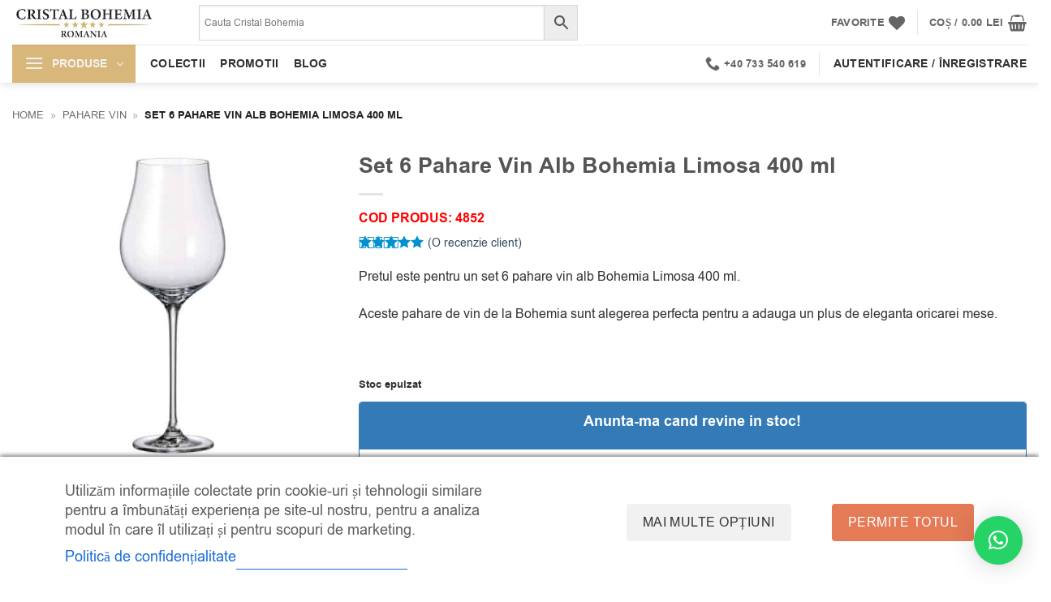

--- FILE ---
content_type: text/html; charset=UTF-8
request_url: https://cristalbohemia.ro/set-6-pahare-vin-alb-bohemia-limosa-400-ml/
body_size: 45906
content:
<!DOCTYPE html><html lang="ro-RO" prefix="og: https://ogp.me/ns#" class="loading-site no-js"><head><meta charset="UTF-8" /><link rel="profile" href="http://gmpg.org/xfn/11" /><link rel="pingback" href="https://cristalbohemia.ro/xmlrpc.php" /> <script>document.documentElement.className=document.documentElement.className+' yes-js js_active js'</script> <script>(function(html){html.className=html.className.replace(/\bno-js\b/,'js')})(document.documentElement);</script> <meta name="viewport" content="width=device-width, initial-scale=1" />  <script data-cfasync="false" data-pagespeed-no-defer>window.dataLayerPYS=window.dataLayerPYS||[];</script> <link media="all" href="https://cristalbohemia.ro/wp-content/cache/autoptimize/css/autoptimize_97ef925449af498893cbc7d3704c9616.css" rel="stylesheet"><title>Set 6 Pahare Vin Alb Bohemia Limosa 400 ml - CristalBohemia.ro</title><meta name="description" content="Pretul este pentru un set 6 pahare vin alb Bohemia Limosa 400 ml. Aceste pahare de vin de la Bohemia sunt alegerea perfecta pentru a adauga un plus de eleganta oricarei mese. &nbsp;"/><meta name="robots" content="follow, index, max-snippet:-1, max-video-preview:-1, max-image-preview:large"/><link rel="canonical" href="https://cristalbohemia.ro/set-6-pahare-vin-alb-bohemia-limosa-400-ml/" /><meta property="og:locale" content="ro_RO" /><meta property="og:type" content="product" /><meta property="og:title" content="Set 6 Pahare Vin Alb Bohemia Limosa 400 ml - CristalBohemia.ro" /><meta property="og:description" content="Pretul este pentru un set 6 pahare vin alb Bohemia Limosa 400 ml. Aceste pahare de vin de la Bohemia sunt alegerea perfecta pentru a adauga un plus de eleganta oricarei mese. &nbsp;" /><meta property="og:url" content="https://cristalbohemia.ro/set-6-pahare-vin-alb-bohemia-limosa-400-ml/" /><meta property="og:site_name" content="CristalBohemia" /><meta property="og:updated_time" content="2026-01-21T17:56:00+03:00" /><meta property="og:image" content="https://cristalbohemia.ro/wp-content/uploads/2024/07/Set-6-Pahare-Bohemia-Vin-Alb-Limosa-400ml.jpg" /><meta property="og:image:secure_url" content="https://cristalbohemia.ro/wp-content/uploads/2024/07/Set-6-Pahare-Bohemia-Vin-Alb-Limosa-400ml.jpg" /><meta property="og:image:width" content="1200" /><meta property="og:image:height" content="1200" /><meta property="og:image:alt" content="Set 6 Pahare Vin Alb Bohemia Limosa 400 ml" /><meta property="og:image:type" content="image/jpeg" /><meta property="product:brand" content="Cristal Bohemia" /><meta property="product:price:amount" content="138.99" /><meta property="product:price:currency" content="RON" /><meta property="product:retailer_item_id" content="4852" /><meta name="twitter:card" content="summary_large_image" /><meta name="twitter:title" content="Set 6 Pahare Vin Alb Bohemia Limosa 400 ml - CristalBohemia.ro" /><meta name="twitter:description" content="Pretul este pentru un set 6 pahare vin alb Bohemia Limosa 400 ml. Aceste pahare de vin de la Bohemia sunt alegerea perfecta pentru a adauga un plus de eleganta oricarei mese. &nbsp;" /><meta name="twitter:image" content="https://cristalbohemia.ro/wp-content/uploads/2024/07/Set-6-Pahare-Bohemia-Vin-Alb-Limosa-400ml.jpg" /><meta name="twitter:label1" content="Preț" /><meta name="twitter:data1" content="138.99&nbsp;lei" /><meta name="twitter:label2" content="Disponibilitate" /><meta name="twitter:data2" content="Stoc epuizat" /> <script type="application/ld+json" class="rank-math-schema-pro">{"@context":"https://schema.org","@graph":[{"@type":"Place","@id":"https://cristalbohemia.ro/#place","geo":{"@type":"GeoCoordinates","latitude":"44.44767874008135","longitude":" 26.153392915341183"},"hasMap":"https://www.google.com/maps/search/?api=1&amp;query=44.44767874008135, 26.153392915341183","address":{"@type":"PostalAddress","streetAddress":"Str. Torentului, Nr 1-5","addressLocality":"Sectorul 2","addressRegion":"Bucuresti","postalCode":"021806","addressCountry":"RO"}},{"@type":"Organization","@id":"https://cristalbohemia.ro/#organization","name":"CristalBohemia","url":"https://cristalbohemia.ro","sameAs":["https://www.facebook.com/cristalbohemiaromania/","https://www.instagram.com/cristalbohemiaromania/","https://www.threads.net/@cristalbohemiaromania/","https://www.linkedin.com/company/cristalbohemia/","https://www.youtube.com/@CristalBohemia","https://maps.app.goo.gl/G8VTbfme6fVT4jNAA","https://www.trustpilot.com/review/cristalbohemia.ro","https://g.co/kgs/2GHDhwN","https://g.page/r/Cfzstyyb3cUvEAE/review","https://x.com/cristalbohemia_","https://www.pinterest.com/cristalbohemiaromania/","https://www.tumblr.com/cristalbohemia","https://www.tiktok.com/@cristalbohemiaromania"],"email":"cristalbohemiaromania@gmail.com","address":{"@type":"PostalAddress","streetAddress":"Str. Torentului, Nr 1-5","addressLocality":"Sectorul 2","addressRegion":"Bucuresti","postalCode":"021806","addressCountry":"RO"},"logo":{"@type":"ImageObject","@id":"https://cristalbohemia.ro/#logo","url":"https://cristalbohemia.ro/wp-content/uploads/2024/09/Logo_CristalBohemia.jpg","contentUrl":"https://cristalbohemia.ro/wp-content/uploads/2024/09/Logo_CristalBohemia.jpg","caption":"CristalBohemia","inLanguage":"ro-RO","width":"1200","height":"372"},"contactPoint":[{"@type":"ContactPoint","telephone":"+4 0733540619","contactType":"customer support"}],"description":"CristalBohemia este magazinul online oficial dedicat iubitorilor de produse Bohemia Crystal, fabricate din Cristal Superior cu 24% PbO. \r\nCristalBohemia comercializeaza doar produse ale fabricilor traditionale din Cehia cu experienta in prelucrarea cristalului de sute de ani.\r\nCristalBohemia garanteaza ca vei cumpara un Cristal de Bohemia Autentic si care respecta cele mai exigente norme de productie dovedite prin certificate de originalitate, calitate si elemente de siguranta prevazute  atat de Directiva Europeana  69/433/CEE din 15 Decembrie 1969 precum si de legislatia romana HOT. nr.134 din 14 februarie 2002. \r\n","legalName":"para","location":{"@id":"https://cristalbohemia.ro/#place"}},{"@type":"WebSite","@id":"https://cristalbohemia.ro/#website","url":"https://cristalbohemia.ro","name":"CristalBohemia","alternateName":"Cristal Bohemia, cristal bohemia, Cristal Bohemia Romania, Cristal Bohemia Oficial, CristalBohemia.ro","publisher":{"@id":"https://cristalbohemia.ro/#organization"},"inLanguage":"ro-RO"},{"@type":"ImageObject","@id":"https://cristalbohemia.ro/wp-content/uploads/2024/07/Set-6-Pahare-Bohemia-Vin-Alb-Limosa-400ml.jpg","url":"https://cristalbohemia.ro/wp-content/uploads/2024/07/Set-6-Pahare-Bohemia-Vin-Alb-Limosa-400ml.jpg","width":"1200","height":"1200","caption":"Set 6 Pahare Vin Alb Bohemia Limosa 400 ml","inLanguage":"ro-RO"},{"@type":"BreadcrumbList","@id":"https://cristalbohemia.ro/set-6-pahare-vin-alb-bohemia-limosa-400-ml/#breadcrumb","itemListElement":[{"@type":"ListItem","position":"1","item":{"@id":"https://cristalbohemia.ro","name":"Home"}},{"@type":"ListItem","position":"2","item":{"@id":"https://cristalbohemia.ro/pahare-vin/","name":"Pahare Vin"}},{"@type":"ListItem","position":"3","item":{"@id":"https://cristalbohemia.ro/set-6-pahare-vin-alb-bohemia-limosa-400-ml/","name":"Set 6 Pahare Vin Alb Bohemia Limosa 400 ml"}}]},{"@type":"ItemPage","@id":"https://cristalbohemia.ro/set-6-pahare-vin-alb-bohemia-limosa-400-ml/#webpage","url":"https://cristalbohemia.ro/set-6-pahare-vin-alb-bohemia-limosa-400-ml/","name":"Set 6 Pahare Vin Alb Bohemia Limosa 400 ml - CristalBohemia.ro","datePublished":"2024-07-05T05:52:52+03:00","dateModified":"2026-01-21T17:56:00+03:00","isPartOf":{"@id":"https://cristalbohemia.ro/#website"},"primaryImageOfPage":{"@id":"https://cristalbohemia.ro/wp-content/uploads/2024/07/Set-6-Pahare-Bohemia-Vin-Alb-Limosa-400ml.jpg"},"inLanguage":"ro-RO","breadcrumb":{"@id":"https://cristalbohemia.ro/set-6-pahare-vin-alb-bohemia-limosa-400-ml/#breadcrumb"}},{"@type":"Product","brand":{"@type":"Brand","name":"Cristal Bohemia"},"name":"Set 6 Pahare Vin Alb Bohemia Limosa 400 ml - CristalBohemia.ro","description":"Pretul este pentru un set 6 pahare vin alb Bohemia Limosa 400 ml. Aceste pahare de vin de la Bohemia sunt alegerea perfecta pentru a adauga un plus de eleganta oricarei mese. &nbsp;","sku":"4852","category":"Pahare Vin","mainEntityOfPage":{"@id":"https://cristalbohemia.ro/set-6-pahare-vin-alb-bohemia-limosa-400-ml/#webpage"},"image":[{"@type":"ImageObject","url":"https://cristalbohemia.ro/wp-content/uploads/2024/07/Set-6-Pahare-Bohemia-Vin-Alb-Limosa-400ml.jpg","height":"1200","width":"1200"},{"@type":"ImageObject","url":"https://cristalbohemia.ro/wp-content/uploads/2023/10/Crystal-BOHEMIA-new-Logo.jpg","height":"432","width":"432"},{"@type":"ImageObject","url":"https://cristalbohemia.ro/wp-content/uploads/2024/07/Limosa-400.jpg","height":"800","width":"800"}],"aggregateRating":{"@type":"AggregateRating","ratingValue":"5.00","bestRating":"5","ratingCount":"1","reviewCount":"1"},"review":[{"@type":"Review","@id":"https://cristalbohemia.ro/set-6-pahare-vin-alb-bohemia-limosa-400-ml/#li-comment-21841","description":"Nu lasa urme dupa ce se usuca. Desi par fragile sunt rezistente la utilizare frecventa. Recomand.","datePublished":"2025-01-16 14:28:16","reviewRating":{"@type":"Rating","ratingValue":"5","bestRating":"5","worstRating":"1"},"author":{"@type":"Person","name":"Catalin"}}],"offers":{"@type":"Offer","price":"138.99","priceCurrency":"RON","priceValidUntil":"2027-12-31","availability":"http://schema.org/OutOfStock","itemCondition":"NewCondition","url":"https://cristalbohemia.ro/set-6-pahare-vin-alb-bohemia-limosa-400-ml/","seller":{"@type":"Organization","@id":"https://cristalbohemia.ro/","name":"CristalBohemia","url":"https://cristalbohemia.ro","logo":"https://cristalbohemia.ro/wp-content/uploads/2024/09/Logo_CristalBohemia.jpg"},"priceSpecification":{"price":"138.99","priceCurrency":"RON","valueAddedTaxIncluded":"true"},"hasMerchantReturnPolicy":{"@type":"MerchantReturnPolicy","applicableCountry":"RO","returnPolicyCategory":"https://schema.org/MerchantReturnFiniteReturnWindow","merchantReturnDays":"14","returnMethod":"https://schema.org/ReturnByMail","returnFees":"https://schema.org/FreeReturn","url":"https://cristalbohemia.ro/retur/"},"shippingDetails":{"@type":"OfferShippingDetails","shippingRate":{"@type":"MonetaryAmount","value":"23.99","currency":"RON"},"shippingDestination":{"@type":"DefinedRegion","addressCountry":"RO"},"deliveryTime":{"@type":"ShippingDeliveryTime","handlingTime":{"@type":"QuantitativeValue","minValue":"0","maxValue":"1","unitCode":"DAY"},"transitTime":{"@type":"QuantitativeValue","minValue":"1","maxValue":"2","unitCode":"DAY"}}}},"additionalProperty":[{"@type":"PropertyValue","name":"pa_greutate","value":"1.3 kg"}],"@id":"https://cristalbohemia.ro/set-6-pahare-vin-alb-bohemia-limosa-400-ml/#richSnippet"}]}</script>  <script type='application/javascript' id='pys-version-script'>console.log('PixelYourSite PRO version 12.3.6');</script> <link href='https://fonts.gstatic.com' crossorigin='anonymous' rel='preconnect' /><link rel='prefetch' href='https://cristalbohemia.ro/wp-content/themes/flatsome/assets/js/flatsome.js?ver=e2eddd6c228105dac048' /><link rel='prefetch' href='https://cristalbohemia.ro/wp-content/themes/flatsome/assets/js/chunk.slider.js?ver=3.20.4' /><link rel='prefetch' href='https://cristalbohemia.ro/wp-content/themes/flatsome/assets/js/chunk.popups.js?ver=3.20.4' /><link rel='prefetch' href='https://cristalbohemia.ro/wp-content/themes/flatsome/assets/js/chunk.tooltips.js?ver=3.20.4' /><link rel='prefetch' href='https://cristalbohemia.ro/wp-content/themes/flatsome/assets/js/woocommerce.js?ver=1c9be63d628ff7c3ff4c' /><link rel="alternate" type="application/rss+xml" title="CristalBohemia.ro &raquo; Flux" href="https://cristalbohemia.ro/feed/" /><link rel="alternate" type="application/rss+xml" title="CristalBohemia.ro &raquo; Flux comentarii" href="https://cristalbohemia.ro/comments/feed/" /><link rel="alternate" type="application/rss+xml" title="Flux comentarii CristalBohemia.ro &raquo; Set 6 Pahare Vin Alb Bohemia Limosa 400 ml" href="https://cristalbohemia.ro/set-6-pahare-vin-alb-bohemia-limosa-400-ml/feed/" /><link rel="alternate" title="oEmbed (JSON)" type="application/json+oembed" href="https://cristalbohemia.ro/wp-json/oembed/1.0/embed?url=https%3A%2F%2Fcristalbohemia.ro%2Fset-6-pahare-vin-alb-bohemia-limosa-400-ml%2F" /><link rel="alternate" title="oEmbed (XML)" type="text/xml+oembed" href="https://cristalbohemia.ro/wp-json/oembed/1.0/embed?url=https%3A%2F%2Fcristalbohemia.ro%2Fset-6-pahare-vin-alb-bohemia-limosa-400-ml%2F&#038;format=xml" /><style id="woo-sctr-frontend-countdown-style" type="text/css">.woo-sctr-shortcode-wrap-wrap.woo-sctr-shortcode-wrap-wrap-salescountdowntimer.woo-sctr-shortcode-wrap-wrap-inline{color:#000;padding:2px}.woo-sctr-shortcode-wrap-wrap.woo-sctr-shortcode-wrap-wrap-salescountdowntimer .woo-sctr-shortcode-countdown-1 .woo-sctr-shortcode-countdown-value,.woo-sctr-shortcode-wrap-wrap.woo-sctr-shortcode-wrap-wrap-salescountdowntimer .woo-sctr-shortcode-countdown-1 .woo-sctr-shortcode-countdown-value-container{color:#ddb878;font-size:22px}.woo-sctr-shortcode-wrap-wrap.woo-sctr-shortcode-wrap-wrap-salescountdowntimer .woo-sctr-shortcode-countdown-1 .woo-sctr-shortcode-countdown-text{font-size:15px}</style><style id='wp-img-auto-sizes-contain-inline-css' type='text/css'>img:is([sizes=auto i],[sizes^="auto," i]){contain-intrinsic-size:3000px 1500px}</style><style id='font-awesome-inline-css' type='text/css'>[data-font=FontAwesome]:before{font-family:'FontAwesome' !important;content:attr(data-icon) !important;speak:none !important;font-weight:400 !important;font-variant:normal !important;text-transform:none !important;line-height:1 !important;font-style:normal !important;-webkit-font-smoothing:antialiased !important;-moz-osx-font-smoothing:grayscale !important}</style><style id='wp-emoji-styles-inline-css' type='text/css'>img.wp-smiley,img.emoji{display:inline !important;border:none !important;box-shadow:none !important;height:1em !important;width:1em !important;margin:0 .07em !important;vertical-align:-.1em !important;background:0 0 !important;padding:0 !important}</style><style id='wp-block-library-inline-css' type='text/css'>:root{--wp-block-synced-color:#7a00df;--wp-block-synced-color--rgb:122,0,223;--wp-bound-block-color:var(--wp-block-synced-color);--wp-editor-canvas-background:#ddd;--wp-admin-theme-color:#007cba;--wp-admin-theme-color--rgb:0,124,186;--wp-admin-theme-color-darker-10:#006ba1;--wp-admin-theme-color-darker-10--rgb:0,107,160.5;--wp-admin-theme-color-darker-20:#005a87;--wp-admin-theme-color-darker-20--rgb:0,90,135;--wp-admin-border-width-focus:2px}@media (min-resolution:192dpi){:root{--wp-admin-border-width-focus:1.5px}}.wp-element-button{cursor:pointer}:root .has-very-light-gray-background-color{background-color:#eee}:root .has-very-dark-gray-background-color{background-color:#313131}:root .has-very-light-gray-color{color:#eee}:root .has-very-dark-gray-color{color:#313131}:root .has-vivid-green-cyan-to-vivid-cyan-blue-gradient-background{background:linear-gradient(135deg,#00d084,#0693e3)}:root .has-purple-crush-gradient-background{background:linear-gradient(135deg,#34e2e4,#4721fb 50%,#ab1dfe)}:root .has-hazy-dawn-gradient-background{background:linear-gradient(135deg,#faaca8,#dad0ec)}:root .has-subdued-olive-gradient-background{background:linear-gradient(135deg,#fafae1,#67a671)}:root .has-atomic-cream-gradient-background{background:linear-gradient(135deg,#fdd79a,#004a59)}:root .has-nightshade-gradient-background{background:linear-gradient(135deg,#330968,#31cdcf)}:root .has-midnight-gradient-background{background:linear-gradient(135deg,#020381,#2874fc)}:root{--wp--preset--font-size--normal:16px;--wp--preset--font-size--huge:42px}.has-regular-font-size{font-size:1em}.has-larger-font-size{font-size:2.625em}.has-normal-font-size{font-size:var(--wp--preset--font-size--normal)}.has-huge-font-size{font-size:var(--wp--preset--font-size--huge)}.has-text-align-center{text-align:center}.has-text-align-left{text-align:left}.has-text-align-right{text-align:right}.has-fit-text{white-space:nowrap!important}#end-resizable-editor-section{display:none}.aligncenter{clear:both}.items-justified-left{justify-content:flex-start}.items-justified-center{justify-content:center}.items-justified-right{justify-content:flex-end}.items-justified-space-between{justify-content:space-between}.screen-reader-text{border:0;clip-path:inset(50%);height:1px;margin:-1px;overflow:hidden;padding:0;position:absolute;width:1px;word-wrap:normal!important}.screen-reader-text:focus{background-color:#ddd;clip-path:none;color:#444;display:block;font-size:1em;height:auto;left:5px;line-height:normal;padding:15px 23px 14px;text-decoration:none;top:5px;width:auto;z-index:100000}html :where(.has-border-color){border-style:solid}html :where([style*=border-top-color]){border-top-style:solid}html :where([style*=border-right-color]){border-right-style:solid}html :where([style*=border-bottom-color]){border-bottom-style:solid}html :where([style*=border-left-color]){border-left-style:solid}html :where([style*=border-width]){border-style:solid}html :where([style*=border-top-width]){border-top-style:solid}html :where([style*=border-right-width]){border-right-style:solid}html :where([style*=border-bottom-width]){border-bottom-style:solid}html :where([style*=border-left-width]){border-left-style:solid}html :where(img[class*=wp-image-]){height:auto;max-width:100%}:where(figure){margin:0 0 1em}html :where(.is-position-sticky){--wp-admin--admin-bar--position-offset:var(--wp-admin--admin-bar--height,0px)}@media screen and (max-width:600px){html :where(.is-position-sticky){--wp-admin--admin-bar--position-offset:0px}}</style><style id='yith-wcwl-main-inline-css' type='text/css'>:root{--color-add-to-wishlist-background:#333;--color-add-to-wishlist-text:#fff;--color-add-to-wishlist-border:#333;--color-add-to-wishlist-background-hover:#333;--color-add-to-wishlist-text-hover:#fff;--color-add-to-wishlist-border-hover:#333;--rounded-corners-radius:16px;--add-to-cart-rounded-corners-radius:16px;--color-headers-background:#f4f4f4;--feedback-duration:3s}:root{--color-add-to-wishlist-background:#333;--color-add-to-wishlist-text:#fff;--color-add-to-wishlist-border:#333;--color-add-to-wishlist-background-hover:#333;--color-add-to-wishlist-text-hover:#fff;--color-add-to-wishlist-border-hover:#333;--rounded-corners-radius:16px;--add-to-cart-rounded-corners-radius:16px;--color-headers-background:#f4f4f4;--feedback-duration:3s}:root{--color-add-to-wishlist-background:#333;--color-add-to-wishlist-text:#fff;--color-add-to-wishlist-border:#333;--color-add-to-wishlist-background-hover:#333;--color-add-to-wishlist-text-hover:#fff;--color-add-to-wishlist-border-hover:#333;--rounded-corners-radius:16px;--add-to-cart-rounded-corners-radius:16px;--color-headers-background:#f4f4f4;--feedback-duration:3s}:root{--color-add-to-wishlist-background:#333;--color-add-to-wishlist-text:#fff;--color-add-to-wishlist-border:#333;--color-add-to-wishlist-background-hover:#333;--color-add-to-wishlist-text-hover:#fff;--color-add-to-wishlist-border-hover:#333;--rounded-corners-radius:16px;--add-to-cart-rounded-corners-radius:16px;--color-headers-background:#f4f4f4;--feedback-duration:3s}:root{--color-add-to-wishlist-background:#333;--color-add-to-wishlist-text:#fff;--color-add-to-wishlist-border:#333;--color-add-to-wishlist-background-hover:#333;--color-add-to-wishlist-text-hover:#fff;--color-add-to-wishlist-border-hover:#333;--rounded-corners-radius:16px;--add-to-cart-rounded-corners-radius:16px;--color-headers-background:#f4f4f4;--feedback-duration:3s}:root{--color-add-to-wishlist-background:#333;--color-add-to-wishlist-text:#fff;--color-add-to-wishlist-border:#333;--color-add-to-wishlist-background-hover:#333;--color-add-to-wishlist-text-hover:#fff;--color-add-to-wishlist-border-hover:#333;--rounded-corners-radius:16px;--add-to-cart-rounded-corners-radius:16px;--color-headers-background:#f4f4f4;--feedback-duration:3s}:root{--color-add-to-wishlist-background:#333;--color-add-to-wishlist-text:#fff;--color-add-to-wishlist-border:#333;--color-add-to-wishlist-background-hover:#333;--color-add-to-wishlist-text-hover:#fff;--color-add-to-wishlist-border-hover:#333;--rounded-corners-radius:16px;--add-to-cart-rounded-corners-radius:16px;--color-headers-background:#f4f4f4;--feedback-duration:3s}:root{--color-add-to-wishlist-background:#333;--color-add-to-wishlist-text:#fff;--color-add-to-wishlist-border:#333;--color-add-to-wishlist-background-hover:#333;--color-add-to-wishlist-text-hover:#fff;--color-add-to-wishlist-border-hover:#333;--rounded-corners-radius:16px;--add-to-cart-rounded-corners-radius:16px;--color-headers-background:#f4f4f4;--feedback-duration:3s}:root{--color-add-to-wishlist-background:#333;--color-add-to-wishlist-text:#fff;--color-add-to-wishlist-border:#333;--color-add-to-wishlist-background-hover:#333;--color-add-to-wishlist-text-hover:#fff;--color-add-to-wishlist-border-hover:#333;--rounded-corners-radius:16px;--add-to-cart-rounded-corners-radius:16px;--color-headers-background:#f4f4f4;--feedback-duration:3s}</style><style id='global-styles-inline-css' type='text/css'>:root{--wp--preset--aspect-ratio--square:1;--wp--preset--aspect-ratio--4-3:4/3;--wp--preset--aspect-ratio--3-4:3/4;--wp--preset--aspect-ratio--3-2:3/2;--wp--preset--aspect-ratio--2-3:2/3;--wp--preset--aspect-ratio--16-9:16/9;--wp--preset--aspect-ratio--9-16:9/16;--wp--preset--color--black:#000;--wp--preset--color--cyan-bluish-gray:#abb8c3;--wp--preset--color--white:#fff;--wp--preset--color--pale-pink:#f78da7;--wp--preset--color--vivid-red:#cf2e2e;--wp--preset--color--luminous-vivid-orange:#ff6900;--wp--preset--color--luminous-vivid-amber:#fcb900;--wp--preset--color--light-green-cyan:#7bdcb5;--wp--preset--color--vivid-green-cyan:#00d084;--wp--preset--color--pale-cyan-blue:#8ed1fc;--wp--preset--color--vivid-cyan-blue:#0693e3;--wp--preset--color--vivid-purple:#9b51e0;--wp--preset--color--primary:#d9b67a;--wp--preset--color--secondary:#0091ce;--wp--preset--color--success:#627d47;--wp--preset--color--alert:#b20000;--wp--preset--gradient--vivid-cyan-blue-to-vivid-purple:linear-gradient(135deg,#0693e3 0%,#9b51e0 100%);--wp--preset--gradient--light-green-cyan-to-vivid-green-cyan:linear-gradient(135deg,#7adcb4 0%,#00d082 100%);--wp--preset--gradient--luminous-vivid-amber-to-luminous-vivid-orange:linear-gradient(135deg,#fcb900 0%,#ff6900 100%);--wp--preset--gradient--luminous-vivid-orange-to-vivid-red:linear-gradient(135deg,#ff6900 0%,#cf2e2e 100%);--wp--preset--gradient--very-light-gray-to-cyan-bluish-gray:linear-gradient(135deg,#eee 0%,#a9b8c3 100%);--wp--preset--gradient--cool-to-warm-spectrum:linear-gradient(135deg,#4aeadc 0%,#9778d1 20%,#cf2aba 40%,#ee2c82 60%,#fb6962 80%,#fef84c 100%);--wp--preset--gradient--blush-light-purple:linear-gradient(135deg,#ffceec 0%,#9896f0 100%);--wp--preset--gradient--blush-bordeaux:linear-gradient(135deg,#fecda5 0%,#fe2d2d 50%,#6b003e 100%);--wp--preset--gradient--luminous-dusk:linear-gradient(135deg,#ffcb70 0%,#c751c0 50%,#4158d0 100%);--wp--preset--gradient--pale-ocean:linear-gradient(135deg,#fff5cb 0%,#b6e3d4 50%,#33a7b5 100%);--wp--preset--gradient--electric-grass:linear-gradient(135deg,#caf880 0%,#71ce7e 100%);--wp--preset--gradient--midnight:linear-gradient(135deg,#020381 0%,#2874fc 100%);--wp--preset--font-size--small:13px;--wp--preset--font-size--medium:20px;--wp--preset--font-size--large:36px;--wp--preset--font-size--x-large:42px;--wp--preset--spacing--20:.44rem;--wp--preset--spacing--30:.67rem;--wp--preset--spacing--40:1rem;--wp--preset--spacing--50:1.5rem;--wp--preset--spacing--60:2.25rem;--wp--preset--spacing--70:3.38rem;--wp--preset--spacing--80:5.06rem;--wp--preset--shadow--natural:6px 6px 9px rgba(0,0,0,.2);--wp--preset--shadow--deep:12px 12px 50px rgba(0,0,0,.4);--wp--preset--shadow--sharp:6px 6px 0px rgba(0,0,0,.2);--wp--preset--shadow--outlined:6px 6px 0px -3px #fff,6px 6px #000;--wp--preset--shadow--crisp:6px 6px 0px #000}:where(body){margin:0}.wp-site-blocks>.alignleft{float:left;margin-right:2em}.wp-site-blocks>.alignright{float:right;margin-left:2em}.wp-site-blocks>.aligncenter{justify-content:center;margin-left:auto;margin-right:auto}:where(.is-layout-flex){gap:.5em}:where(.is-layout-grid){gap:.5em}.is-layout-flow>.alignleft{float:left;margin-inline-start:0;margin-inline-end:2em}.is-layout-flow>.alignright{float:right;margin-inline-start:2em;margin-inline-end:0}.is-layout-flow>.aligncenter{margin-left:auto !important;margin-right:auto !important}.is-layout-constrained>.alignleft{float:left;margin-inline-start:0;margin-inline-end:2em}.is-layout-constrained>.alignright{float:right;margin-inline-start:2em;margin-inline-end:0}.is-layout-constrained>.aligncenter{margin-left:auto !important;margin-right:auto !important}.is-layout-constrained>:where(:not(.alignleft):not(.alignright):not(.alignfull)){margin-left:auto !important;margin-right:auto !important}body .is-layout-flex{display:flex}.is-layout-flex{flex-wrap:wrap;align-items:center}.is-layout-flex>:is(*,div){margin:0}body .is-layout-grid{display:grid}.is-layout-grid>:is(*,div){margin:0}body{padding-top:0;padding-right:0;padding-bottom:0;padding-left:0}a:where(:not(.wp-element-button)){text-decoration:none}:root :where(.wp-element-button,.wp-block-button__link){background-color:#32373c;border-width:0;color:#fff;font-family:inherit;font-size:inherit;font-style:inherit;font-weight:inherit;letter-spacing:inherit;line-height:inherit;padding-top:calc(0.667em + 2px);padding-right:calc(1.333em + 2px);padding-bottom:calc(0.667em + 2px);padding-left:calc(1.333em + 2px);text-decoration:none;text-transform:inherit}.has-black-color{color:var(--wp--preset--color--black) !important}.has-cyan-bluish-gray-color{color:var(--wp--preset--color--cyan-bluish-gray) !important}.has-white-color{color:var(--wp--preset--color--white) !important}.has-pale-pink-color{color:var(--wp--preset--color--pale-pink) !important}.has-vivid-red-color{color:var(--wp--preset--color--vivid-red) !important}.has-luminous-vivid-orange-color{color:var(--wp--preset--color--luminous-vivid-orange) !important}.has-luminous-vivid-amber-color{color:var(--wp--preset--color--luminous-vivid-amber) !important}.has-light-green-cyan-color{color:var(--wp--preset--color--light-green-cyan) !important}.has-vivid-green-cyan-color{color:var(--wp--preset--color--vivid-green-cyan) !important}.has-pale-cyan-blue-color{color:var(--wp--preset--color--pale-cyan-blue) !important}.has-vivid-cyan-blue-color{color:var(--wp--preset--color--vivid-cyan-blue) !important}.has-vivid-purple-color{color:var(--wp--preset--color--vivid-purple) !important}.has-primary-color{color:var(--wp--preset--color--primary) !important}.has-secondary-color{color:var(--wp--preset--color--secondary) !important}.has-success-color{color:var(--wp--preset--color--success) !important}.has-alert-color{color:var(--wp--preset--color--alert) !important}.has-black-background-color{background-color:var(--wp--preset--color--black) !important}.has-cyan-bluish-gray-background-color{background-color:var(--wp--preset--color--cyan-bluish-gray) !important}.has-white-background-color{background-color:var(--wp--preset--color--white) !important}.has-pale-pink-background-color{background-color:var(--wp--preset--color--pale-pink) !important}.has-vivid-red-background-color{background-color:var(--wp--preset--color--vivid-red) !important}.has-luminous-vivid-orange-background-color{background-color:var(--wp--preset--color--luminous-vivid-orange) !important}.has-luminous-vivid-amber-background-color{background-color:var(--wp--preset--color--luminous-vivid-amber) !important}.has-light-green-cyan-background-color{background-color:var(--wp--preset--color--light-green-cyan) !important}.has-vivid-green-cyan-background-color{background-color:var(--wp--preset--color--vivid-green-cyan) !important}.has-pale-cyan-blue-background-color{background-color:var(--wp--preset--color--pale-cyan-blue) !important}.has-vivid-cyan-blue-background-color{background-color:var(--wp--preset--color--vivid-cyan-blue) !important}.has-vivid-purple-background-color{background-color:var(--wp--preset--color--vivid-purple) !important}.has-primary-background-color{background-color:var(--wp--preset--color--primary) !important}.has-secondary-background-color{background-color:var(--wp--preset--color--secondary) !important}.has-success-background-color{background-color:var(--wp--preset--color--success) !important}.has-alert-background-color{background-color:var(--wp--preset--color--alert) !important}.has-black-border-color{border-color:var(--wp--preset--color--black) !important}.has-cyan-bluish-gray-border-color{border-color:var(--wp--preset--color--cyan-bluish-gray) !important}.has-white-border-color{border-color:var(--wp--preset--color--white) !important}.has-pale-pink-border-color{border-color:var(--wp--preset--color--pale-pink) !important}.has-vivid-red-border-color{border-color:var(--wp--preset--color--vivid-red) !important}.has-luminous-vivid-orange-border-color{border-color:var(--wp--preset--color--luminous-vivid-orange) !important}.has-luminous-vivid-amber-border-color{border-color:var(--wp--preset--color--luminous-vivid-amber) !important}.has-light-green-cyan-border-color{border-color:var(--wp--preset--color--light-green-cyan) !important}.has-vivid-green-cyan-border-color{border-color:var(--wp--preset--color--vivid-green-cyan) !important}.has-pale-cyan-blue-border-color{border-color:var(--wp--preset--color--pale-cyan-blue) !important}.has-vivid-cyan-blue-border-color{border-color:var(--wp--preset--color--vivid-cyan-blue) !important}.has-vivid-purple-border-color{border-color:var(--wp--preset--color--vivid-purple) !important}.has-primary-border-color{border-color:var(--wp--preset--color--primary) !important}.has-secondary-border-color{border-color:var(--wp--preset--color--secondary) !important}.has-success-border-color{border-color:var(--wp--preset--color--success) !important}.has-alert-border-color{border-color:var(--wp--preset--color--alert) !important}.has-vivid-cyan-blue-to-vivid-purple-gradient-background{background:var(--wp--preset--gradient--vivid-cyan-blue-to-vivid-purple) !important}.has-light-green-cyan-to-vivid-green-cyan-gradient-background{background:var(--wp--preset--gradient--light-green-cyan-to-vivid-green-cyan) !important}.has-luminous-vivid-amber-to-luminous-vivid-orange-gradient-background{background:var(--wp--preset--gradient--luminous-vivid-amber-to-luminous-vivid-orange) !important}.has-luminous-vivid-orange-to-vivid-red-gradient-background{background:var(--wp--preset--gradient--luminous-vivid-orange-to-vivid-red) !important}.has-very-light-gray-to-cyan-bluish-gray-gradient-background{background:var(--wp--preset--gradient--very-light-gray-to-cyan-bluish-gray) !important}.has-cool-to-warm-spectrum-gradient-background{background:var(--wp--preset--gradient--cool-to-warm-spectrum) !important}.has-blush-light-purple-gradient-background{background:var(--wp--preset--gradient--blush-light-purple) !important}.has-blush-bordeaux-gradient-background{background:var(--wp--preset--gradient--blush-bordeaux) !important}.has-luminous-dusk-gradient-background{background:var(--wp--preset--gradient--luminous-dusk) !important}.has-pale-ocean-gradient-background{background:var(--wp--preset--gradient--pale-ocean) !important}.has-electric-grass-gradient-background{background:var(--wp--preset--gradient--electric-grass) !important}.has-midnight-gradient-background{background:var(--wp--preset--gradient--midnight) !important}.has-small-font-size{font-size:var(--wp--preset--font-size--small) !important}.has-medium-font-size{font-size:var(--wp--preset--font-size--medium) !important}.has-large-font-size{font-size:var(--wp--preset--font-size--large) !important}.has-x-large-font-size{font-size:var(--wp--preset--font-size--x-large) !important}</style><style id='woocommerce-inline-inline-css' type='text/css'>.woocommerce form .form-row .required{visibility:visible}</style><link rel='stylesheet' id='cm-noto-sans-font-css'  data-cs-class="cs-blocker-script" data-cs-slug="googlefonts" data-cs-label="Google fonts"  data-cs-script-type="358" data-cs-block="true" data-cs-element-position="head" data-cs-placeholder="&lt;div&gt;&lt;p&gt;Acceptați consimțăm&acirc;ntul pentru a vizualiza acest lucru&lt;/p&gt;&lt;/div&gt;&lt;div&gt;&lt;a class=&#039;cs_manage_current_consent&#039; data-cs-script-type=&#039;360&#039; data-cs-manage=&#039;manage_placeholder&#039;&gt;Faceți clic pentru a permite Videoclipuri &icirc;ncorporate&lt;/a&gt;&lt;/div&gt;" data-cs-href='https://fonts.googleapis.com/css2?family=Noto+Sans:ital,wdth,wght@0,62.5..100,100..900;1,62.5..100,100..900&#038;display=swap' type='text/css' media='all' /><style id='yith-wcan-shortcodes-inline-css' type='text/css'>:root{--yith-wcan-filters_colors_titles:#434343;--yith-wcan-filters_colors_background:#fff;--yith-wcan-filters_colors_accent:#a7144c;--yith-wcan-filters_colors_accent_r:167;--yith-wcan-filters_colors_accent_g:20;--yith-wcan-filters_colors_accent_b:76;--yith-wcan-color_swatches_border_radius:100%;--yith-wcan-color_swatches_size:30px;--yith-wcan-labels_style_background:#fff;--yith-wcan-labels_style_background_hover:#a7144c;--yith-wcan-labels_style_background_active:#a7144c;--yith-wcan-labels_style_text:#434343;--yith-wcan-labels_style_text_hover:#fff;--yith-wcan-labels_style_text_active:#fff;--yith-wcan-anchors_style_text:#434343;--yith-wcan-anchors_style_text_hover:#a7144c;--yith-wcan-anchors_style_text_active:#a7144c}</style><style id='flatsome-main-inline-css' type='text/css'>@font-face{font-family:"fl-icons";font-display:block;src:url(https://cristalbohemia.ro/wp-content/themes/flatsome/assets/css/icons/fl-icons.eot?v=3.20.4);src:url(https://cristalbohemia.ro/wp-content/themes/flatsome/assets/css/icons/fl-icons.eot#iefix?v=3.20.4) format("embedded-opentype"),url(https://cristalbohemia.ro/wp-content/themes/flatsome/assets/css/icons/fl-icons.woff2?v=3.20.4) format("woff2"),url(https://cristalbohemia.ro/wp-content/themes/flatsome/assets/css/icons/fl-icons.ttf?v=3.20.4) format("truetype"),url(https://cristalbohemia.ro/wp-content/themes/flatsome/assets/css/icons/fl-icons.woff?v=3.20.4) format("woff"),url(https://cristalbohemia.ro/wp-content/themes/flatsome/assets/css/icons/fl-icons.svg?v=3.20.4#fl-icons) format("svg")}</style> <script type="text/javascript">window._nslDOMReady=(function(){const executedCallbacks=new Set();return function(callback){if(executedCallbacks.has(callback))return;const wrappedCallback=function(){if(executedCallbacks.has(callback))return;executedCallbacks.add(callback);callback();};if(document.readyState==="complete"||document.readyState==="interactive"){wrappedCallback();}else{document.addEventListener("DOMContentLoaded",wrappedCallback);}};})();</script><script type="text/javascript" id="jquery-core-js-extra">var pysTikTokRest={"restApiUrl":"https://cristalbohemia.ro/wp-json/pys-tiktok/v1/event","debug":""};var pysFacebookRest={"restApiUrl":"https://cristalbohemia.ro/wp-json/pys-facebook/v1/event","debug":""};</script> <script type="text/javascript" src="https://cristalbohemia.ro/wp-includes/js/jquery/jquery.min.js" id="jquery-core-js"></script> <script type="text/javascript" id="wc-add-to-cart-js-extra">var wc_add_to_cart_params={"ajax_url":"/wp-admin/admin-ajax.php","wc_ajax_url":"/?wc-ajax=%%endpoint%%","i18n_view_cart":"Vezi co\u0219ul","cart_url":"https://cristalbohemia.ro/cart/","is_cart":"","cart_redirect_after_add":"no"};</script> <script type="text/javascript" id="wc-single-product-js-extra">var wc_single_product_params={"i18n_required_rating_text":"Te rog selecteaz\u0103 o evaluare","i18n_rating_options":["Una din 5 stele","2 din 5 stele","3 din 5 stele","4 din 5 stele","5 din 5 stele"],"i18n_product_gallery_trigger_text":"Vezi galeria cu imagini pe ecran \u00eentreg","review_rating_required":"yes","flexslider":{"rtl":false,"animation":"slide","smoothHeight":true,"directionNav":false,"controlNav":"thumbnails","slideshow":false,"animationSpeed":500,"animationLoop":false,"allowOneSlide":false},"zoom_enabled":"","zoom_options":[],"photoswipe_enabled":"","photoswipe_options":{"shareEl":false,"closeOnScroll":false,"history":false,"hideAnimationDuration":0,"showAnimationDuration":0},"flexslider_enabled":""};</script> <script type="text/javascript" id="pys-js-extra">var pysOptions={"staticEvents":{"facebook":{"woo_view_content":[{"delay":0,"type":"static","name":"ViewContent","pixelIds":["764201075462139"],"eventID":"7bdd3b55-75c3-4fb0-a1a9-50e242568a3a","params":{"content_ids":["6428"],"content_type":"product","value":"138.99","currency":"RON","contents":[{"id":"6428","quantity":1}],"product_price":"138.99","content_name":"Set 6 Pahare Vin Alb Bohemia Limosa 400 ml","category_name":"Pahare Vin","page_title":"Set 6 Pahare Vin Alb Bohemia Limosa 400 ml","post_type":"product","post_id":6428,"plugin":"PixelYourSite","event_url":"cristalbohemia.ro/set-6-pahare-vin-alb-bohemia-limosa-400-ml/","user_role":"guest"},"e_id":"woo_view_content","ids":[],"hasTimeWindow":false,"timeWindow":0,"woo_order":"","edd_order":""}],"init_event":[{"delay":0,"type":"static","ajaxFire":true,"name":"PageView","pixelIds":["764201075462139"],"eventID":"3675493c-5fe2-4baf-af19-3135507694e7","params":{"categories":"Pahare Vin","page_title":"Set 6 Pahare Vin Alb Bohemia Limosa 400 ml","post_type":"product","post_id":6428,"plugin":"PixelYourSite","event_url":"cristalbohemia.ro/set-6-pahare-vin-alb-bohemia-limosa-400-ml/","user_role":"guest"},"e_id":"init_event","ids":[],"hasTimeWindow":false,"timeWindow":0,"woo_order":"","edd_order":""}]},"ga":{"woo_view_content":[{"delay":0,"type":"static","unify":true,"trackingIds":["G-Y7MMZ1S7QC","AW-16482365372"],"name":"view_item","eventID":"7bdd3b55-75c3-4fb0-a1a9-50e242568a3a","params":{"items":[{"item_id":"6428","item_name":"Set 6 Pahare Vin Alb Bohemia Limosa 400 ml","quantity":1,"price":"138.99","affiliation":"CristalBohemia.ro","item_category":"Pahare Vin","id":"6428","google_business_vertical":"retail"}],"currency":"RON","ecomm_prodid":"6428","ecomm_pagetype":"product","ecomm_totalvalue":"138.99","event_category":"ecommerce","value":"138.99","page_title":"Set 6 Pahare Vin Alb Bohemia Limosa 400 ml","post_type":"product","post_id":6428,"plugin":"PixelYourSite","event_url":"cristalbohemia.ro/set-6-pahare-vin-alb-bohemia-limosa-400-ml/","user_role":"guest"},"e_id":"woo_view_content","ids":[],"hasTimeWindow":false,"timeWindow":0,"woo_order":"","edd_order":""}]},"google_ads":{"woo_view_content":[{"delay":0,"type":"static","conversion_ids":["AW-16482365372"],"name":"view_item","ids":["AW-16482365372"],"eventID":"7bdd3b55-75c3-4fb0-a1a9-50e242568a3a","params":{"ecomm_prodid":"6428","ecomm_pagetype":"product","event_category":"ecommerce","currency":"RON","items":[{"id":"6428","google_business_vertical":"retail"}],"value":"138.99","page_title":"Set 6 Pahare Vin Alb Bohemia Limosa 400 ml","post_type":"product","post_id":6428,"plugin":"PixelYourSite","event_url":"cristalbohemia.ro/set-6-pahare-vin-alb-bohemia-limosa-400-ml/","user_role":"guest"},"e_id":"woo_view_content","hasTimeWindow":false,"timeWindow":0,"woo_order":"","edd_order":""}],"init_event":[{"delay":0,"type":"static","conversion_ids":["AW-16482365372"],"name":"page_view","eventID":"3675493c-5fe2-4baf-af19-3135507694e7","params":{"page_title":"Set 6 Pahare Vin Alb Bohemia Limosa 400 ml","post_type":"product","post_id":6428,"plugin":"PixelYourSite","event_url":"cristalbohemia.ro/set-6-pahare-vin-alb-bohemia-limosa-400-ml/","user_role":"guest"},"e_id":"init_event","ids":[],"hasTimeWindow":false,"timeWindow":0,"woo_order":"","edd_order":""}]}},"dynamicEvents":{"woo_select_content_single":{"351":{"ga":{"delay":0,"type":"dyn","name":"select_item","trackingIds":["G-Y7MMZ1S7QC"],"eventID":"047c08b0-4b14-4715-88b7-9db0deb3238a","params":{"items":[{"id":"351","name":"Pahare Vin Bohemia Sylvia Klara 460 ml","quantity":1,"price":"116.99","item_list_name":"Related Products - Set 6 Pahare Vin Alb Bohemia Limosa 400 ml","item_list_id":"related_products_set-6-pahare-vin-alb-bohemia-limosa-400-ml","affiliation":"CristalBohemia.ro","item_category":"Pahare Vin"}],"event_category":"ecommerce","content_type":"product","page_title":"Set 6 Pahare Vin Alb Bohemia Limosa 400 ml","post_type":"product","post_id":6428,"plugin":"PixelYourSite","event_url":"cristalbohemia.ro/set-6-pahare-vin-alb-bohemia-limosa-400-ml/","user_role":"guest"},"e_id":"woo_select_content_single","ids":[],"hasTimeWindow":false,"timeWindow":0,"woo_order":"","edd_order":""}},"451":{"ga":{"delay":0,"type":"dyn","name":"select_item","trackingIds":["G-Y7MMZ1S7QC"],"eventID":"047c08b0-4b14-4715-88b7-9db0deb3238a","params":{"items":[{"id":"451","name":"Pahare Vin Bohemia Loxia 400 ml","quantity":1,"price":"167.99","item_list_name":"Related Products - Set 6 Pahare Vin Alb Bohemia Limosa 400 ml","item_list_id":"related_products_set-6-pahare-vin-alb-bohemia-limosa-400-ml","affiliation":"CristalBohemia.ro","item_category":"Pahare Vin"}],"event_category":"ecommerce","content_type":"product","page_title":"Set 6 Pahare Vin Alb Bohemia Limosa 400 ml","post_type":"product","post_id":6428,"plugin":"PixelYourSite","event_url":"cristalbohemia.ro/set-6-pahare-vin-alb-bohemia-limosa-400-ml/","user_role":"guest"},"e_id":"woo_select_content_single","ids":[],"hasTimeWindow":false,"timeWindow":0,"woo_order":"","edd_order":""}},"395":{"ga":{"delay":0,"type":"dyn","name":"select_item","trackingIds":["G-Y7MMZ1S7QC"],"eventID":"047c08b0-4b14-4715-88b7-9db0deb3238a","params":{"items":[{"id":"395","name":"Pahare Vin Bohemia Safari 190 ml","quantity":1,"price":"254.99","item_list_name":"Related Products - Set 6 Pahare Vin Alb Bohemia Limosa 400 ml","item_list_id":"related_products_set-6-pahare-vin-alb-bohemia-limosa-400-ml","affiliation":"CristalBohemia.ro","item_category":"Pahare Vin"}],"event_category":"ecommerce","content_type":"product","page_title":"Set 6 Pahare Vin Alb Bohemia Limosa 400 ml","post_type":"product","post_id":6428,"plugin":"PixelYourSite","event_url":"cristalbohemia.ro/set-6-pahare-vin-alb-bohemia-limosa-400-ml/","user_role":"guest"},"e_id":"woo_select_content_single","ids":[],"hasTimeWindow":false,"timeWindow":0,"woo_order":"","edd_order":""}},"341":{"ga":{"delay":0,"type":"dyn","name":"select_item","trackingIds":["G-Y7MMZ1S7QC"],"eventID":"047c08b0-4b14-4715-88b7-9db0deb3238a","params":{"items":[{"id":"341","name":"Pahare Vin Bohemia Wellington 200 ml","quantity":1,"price":"183.99","item_list_name":"Related Products - Set 6 Pahare Vin Alb Bohemia Limosa 400 ml","item_list_id":"related_products_set-6-pahare-vin-alb-bohemia-limosa-400-ml","affiliation":"CristalBohemia.ro","item_category":"Pahare Vin"}],"event_category":"ecommerce","content_type":"product","page_title":"Set 6 Pahare Vin Alb Bohemia Limosa 400 ml","post_type":"product","post_id":6428,"plugin":"PixelYourSite","event_url":"cristalbohemia.ro/set-6-pahare-vin-alb-bohemia-limosa-400-ml/","user_role":"guest"},"e_id":"woo_select_content_single","ids":[],"hasTimeWindow":false,"timeWindow":0,"woo_order":"","edd_order":""}},"376":{"ga":{"delay":0,"type":"dyn","name":"select_item","trackingIds":["G-Y7MMZ1S7QC"],"eventID":"047c08b0-4b14-4715-88b7-9db0deb3238a","params":{"items":[{"id":"376","name":"Pahare Vin Bohemia Sterna Klaudie 190 ml","quantity":1,"price":"89.99","item_list_name":"Related Products - Set 6 Pahare Vin Alb Bohemia Limosa 400 ml","item_list_id":"related_products_set-6-pahare-vin-alb-bohemia-limosa-400-ml","affiliation":"CristalBohemia.ro","item_category":"Pahare Vin"}],"event_category":"ecommerce","content_type":"product","page_title":"Set 6 Pahare Vin Alb Bohemia Limosa 400 ml","post_type":"product","post_id":6428,"plugin":"PixelYourSite","event_url":"cristalbohemia.ro/set-6-pahare-vin-alb-bohemia-limosa-400-ml/","user_role":"guest"},"e_id":"woo_select_content_single","ids":[],"hasTimeWindow":false,"timeWindow":0,"woo_order":"","edd_order":""}},"362":{"ga":{"delay":0,"type":"dyn","name":"select_item","trackingIds":["G-Y7MMZ1S7QC"],"eventID":"047c08b0-4b14-4715-88b7-9db0deb3238a","params":{"items":[{"id":"362","name":"Pahare Vin Bohemia Sylvia Klara 250 ml","quantity":1,"price":"127.99","item_list_name":"Related Products - Set 6 Pahare Vin Alb Bohemia Limosa 400 ml","item_list_id":"related_products_set-6-pahare-vin-alb-bohemia-limosa-400-ml","affiliation":"CristalBohemia.ro","item_category":"Pahare Vin"}],"event_category":"ecommerce","content_type":"product","page_title":"Set 6 Pahare Vin Alb Bohemia Limosa 400 ml","post_type":"product","post_id":6428,"plugin":"PixelYourSite","event_url":"cristalbohemia.ro/set-6-pahare-vin-alb-bohemia-limosa-400-ml/","user_role":"guest"},"e_id":"woo_select_content_single","ids":[],"hasTimeWindow":false,"timeWindow":0,"woo_order":"","edd_order":""}},"353":{"ga":{"delay":0,"type":"dyn","name":"select_item","trackingIds":["G-Y7MMZ1S7QC"],"eventID":"047c08b0-4b14-4715-88b7-9db0deb3238a","params":{"items":[{"id":"353","name":"Pahare Vin Bohemia Sylvia Klara 450 ml","quantity":1,"price":"131.99","item_list_name":"Related Products - Set 6 Pahare Vin Alb Bohemia Limosa 400 ml","item_list_id":"related_products_set-6-pahare-vin-alb-bohemia-limosa-400-ml","affiliation":"CristalBohemia.ro","item_category":"Pahare Vin"}],"event_category":"ecommerce","content_type":"product","page_title":"Set 6 Pahare Vin Alb Bohemia Limosa 400 ml","post_type":"product","post_id":6428,"plugin":"PixelYourSite","event_url":"cristalbohemia.ro/set-6-pahare-vin-alb-bohemia-limosa-400-ml/","user_role":"guest"},"e_id":"woo_select_content_single","ids":[],"hasTimeWindow":false,"timeWindow":0,"woo_order":"","edd_order":""}},"394":{"ga":{"delay":0,"type":"dyn","name":"select_item","trackingIds":["G-Y7MMZ1S7QC"],"eventID":"047c08b0-4b14-4715-88b7-9db0deb3238a","params":{"items":[{"id":"394","name":"Pahare Vin Bohemia Safari 290 ml","quantity":1,"price":"261.99","item_list_name":"Related Products - Set 6 Pahare Vin Alb Bohemia Limosa 400 ml","item_list_id":"related_products_set-6-pahare-vin-alb-bohemia-limosa-400-ml","affiliation":"CristalBohemia.ro","item_category":"Pahare Vin"}],"event_category":"ecommerce","content_type":"product","page_title":"Set 6 Pahare Vin Alb Bohemia Limosa 400 ml","post_type":"product","post_id":6428,"plugin":"PixelYourSite","event_url":"cristalbohemia.ro/set-6-pahare-vin-alb-bohemia-limosa-400-ml/","user_role":"guest"},"e_id":"woo_select_content_single","ids":[],"hasTimeWindow":false,"timeWindow":0,"woo_order":"","edd_order":""}},"340":{"ga":{"delay":0,"type":"dyn","name":"select_item","trackingIds":["G-Y7MMZ1S7QC"],"eventID":"047c08b0-4b14-4715-88b7-9db0deb3238a","params":{"items":[{"id":"340","name":"Pahare Vin Bohemia Wellington 280 ml","quantity":1,"price":"195.99","item_list_name":"Related Products - Set 6 Pahare Vin Alb Bohemia Limosa 400 ml","item_list_id":"related_products_set-6-pahare-vin-alb-bohemia-limosa-400-ml","affiliation":"CristalBohemia.ro","item_category":"Pahare Vin"}],"event_category":"ecommerce","content_type":"product","page_title":"Set 6 Pahare Vin Alb Bohemia Limosa 400 ml","post_type":"product","post_id":6428,"plugin":"PixelYourSite","event_url":"cristalbohemia.ro/set-6-pahare-vin-alb-bohemia-limosa-400-ml/","user_role":"guest"},"e_id":"woo_select_content_single","ids":[],"hasTimeWindow":false,"timeWindow":0,"woo_order":"","edd_order":""}},"412":{"ga":{"delay":0,"type":"dyn","name":"select_item","trackingIds":["G-Y7MMZ1S7QC"],"eventID":"047c08b0-4b14-4715-88b7-9db0deb3238a","params":{"items":[{"id":"412","name":"Pahare Vin Bohemia Parus 350 ml","quantity":1,"price":"125.99","item_list_name":"Related Products - Set 6 Pahare Vin Alb Bohemia Limosa 400 ml","item_list_id":"related_products_set-6-pahare-vin-alb-bohemia-limosa-400-ml","affiliation":"CristalBohemia.ro","item_category":"Pahare Vin"}],"event_category":"ecommerce","content_type":"product","page_title":"Set 6 Pahare Vin Alb Bohemia Limosa 400 ml","post_type":"product","post_id":6428,"plugin":"PixelYourSite","event_url":"cristalbohemia.ro/set-6-pahare-vin-alb-bohemia-limosa-400-ml/","user_role":"guest"},"e_id":"woo_select_content_single","ids":[],"hasTimeWindow":false,"timeWindow":0,"woo_order":"","edd_order":""}},"433":{"ga":{"delay":0,"type":"dyn","name":"select_item","trackingIds":["G-Y7MMZ1S7QC"],"eventID":"047c08b0-4b14-4715-88b7-9db0deb3238a","params":{"items":[{"id":"433","name":"Pahare Bohemia Vin Alb Milvus 400ml","quantity":1,"price":"111.99","item_list_name":"Related Products - Set 6 Pahare Vin Alb Bohemia Limosa 400 ml","item_list_id":"related_products_set-6-pahare-vin-alb-bohemia-limosa-400-ml","affiliation":"CristalBohemia.ro","item_category":"Pahare Vin"}],"event_category":"ecommerce","content_type":"product","page_title":"Set 6 Pahare Vin Alb Bohemia Limosa 400 ml","post_type":"product","post_id":6428,"plugin":"PixelYourSite","event_url":"cristalbohemia.ro/set-6-pahare-vin-alb-bohemia-limosa-400-ml/","user_role":"guest"},"e_id":"woo_select_content_single","ids":[],"hasTimeWindow":false,"timeWindow":0,"woo_order":"","edd_order":""}},"380":{"ga":{"delay":0,"type":"dyn","name":"select_item","trackingIds":["G-Y7MMZ1S7QC"],"eventID":"047c08b0-4b14-4715-88b7-9db0deb3238a","params":{"items":[{"id":"380","name":"Pahare Vin Bohemia Sterna Klaudie 150 ml","quantity":1,"price":"98.99","item_list_name":"Related Products - Set 6 Pahare Vin Alb Bohemia Limosa 400 ml","item_list_id":"related_products_set-6-pahare-vin-alb-bohemia-limosa-400-ml","affiliation":"CristalBohemia.ro","item_category":"Pahare Vin"}],"event_category":"ecommerce","content_type":"product","page_title":"Set 6 Pahare Vin Alb Bohemia Limosa 400 ml","post_type":"product","post_id":6428,"plugin":"PixelYourSite","event_url":"cristalbohemia.ro/set-6-pahare-vin-alb-bohemia-limosa-400-ml/","user_role":"guest"},"e_id":"woo_select_content_single","ids":[],"hasTimeWindow":false,"timeWindow":0,"woo_order":"","edd_order":""}},"381":{"ga":{"delay":0,"type":"dyn","name":"select_item","trackingIds":["G-Y7MMZ1S7QC"],"eventID":"047c08b0-4b14-4715-88b7-9db0deb3238a","params":{"items":[{"id":"381","name":"Pahare Vin Bohemia Sitta 360 ml","quantity":1,"price":"140.99","item_list_name":"Related Products - Set 6 Pahare Vin Alb Bohemia Limosa 400 ml","item_list_id":"related_products_set-6-pahare-vin-alb-bohemia-limosa-400-ml","affiliation":"CristalBohemia.ro","item_category":"Pahare Vin"}],"event_category":"ecommerce","content_type":"product","page_title":"Set 6 Pahare Vin Alb Bohemia Limosa 400 ml","post_type":"product","post_id":6428,"plugin":"PixelYourSite","event_url":"cristalbohemia.ro/set-6-pahare-vin-alb-bohemia-limosa-400-ml/","user_role":"guest"},"e_id":"woo_select_content_single","ids":[],"hasTimeWindow":false,"timeWindow":0,"woo_order":"","edd_order":""}},"435":{"ga":{"delay":0,"type":"dyn","name":"select_item","trackingIds":["G-Y7MMZ1S7QC"],"eventID":"047c08b0-4b14-4715-88b7-9db0deb3238a","params":{"items":[{"id":"435","name":"Pahare Vin Bohemia Milvus Barbara 300 ml","quantity":1,"price":"108.99","item_list_name":"Related Products - Set 6 Pahare Vin Alb Bohemia Limosa 400 ml","item_list_id":"related_products_set-6-pahare-vin-alb-bohemia-limosa-400-ml","affiliation":"CristalBohemia.ro","item_category":"Pahare Vin"}],"event_category":"ecommerce","content_type":"product","page_title":"Set 6 Pahare Vin Alb Bohemia Limosa 400 ml","post_type":"product","post_id":6428,"plugin":"PixelYourSite","event_url":"cristalbohemia.ro/set-6-pahare-vin-alb-bohemia-limosa-400-ml/","user_role":"guest"},"e_id":"woo_select_content_single","ids":[],"hasTimeWindow":false,"timeWindow":0,"woo_order":"","edd_order":""}},"492":{"ga":{"delay":0,"type":"dyn","name":"select_item","trackingIds":["G-Y7MMZ1S7QC"],"eventID":"047c08b0-4b14-4715-88b7-9db0deb3238a","params":{"items":[{"id":"492","name":"Pahare Vin Bohemia Fulica 640 ml","quantity":1,"price":"123.99","item_list_name":"Related Products - Set 6 Pahare Vin Alb Bohemia Limosa 400 ml","item_list_id":"related_products_set-6-pahare-vin-alb-bohemia-limosa-400-ml","affiliation":"CristalBohemia.ro","item_category":"Pahare Vin"}],"event_category":"ecommerce","content_type":"product","page_title":"Set 6 Pahare Vin Alb Bohemia Limosa 400 ml","post_type":"product","post_id":6428,"plugin":"PixelYourSite","event_url":"cristalbohemia.ro/set-6-pahare-vin-alb-bohemia-limosa-400-ml/","user_role":"guest"},"e_id":"woo_select_content_single","ids":[],"hasTimeWindow":false,"timeWindow":0,"woo_order":"","edd_order":""}}}},"triggerEvents":[],"triggerEventTypes":[],"facebook":{"pixelIds":["764201075462139"],"advancedMatchingEnabled":false,"advancedMatching":[],"removeMetadata":false,"wooVariableAsSimple":false,"serverApiEnabled":false,"wooCRSendFromServer":false,"send_external_id":true,"enabled_medical":false,"do_not_track_medical_param":["event_url","post_title","page_title","landing_page","content_name","categories","category_name","tags"],"meta_ldu":false,"hide_pixels":[]},"ga":{"trackingIds":["G-Y7MMZ1S7QC"],"retargetingLogic":"ecomm","crossDomainEnabled":false,"crossDomainAcceptIncoming":false,"crossDomainDomains":[],"wooVariableAsSimple":true,"isDebugEnabled":[],"serverContainerUrls":{"G-Y7MMZ1S7QC":{"enable_server_container":"","server_container_url":"","transport_url":""}},"additionalConfig":{"G-Y7MMZ1S7QC":{"first_party_collection":true}},"disableAdvertisingFeatures":false,"disableAdvertisingPersonalization":false,"url_passthrough":true,"url_passthrough_filter":true,"custom_page_view_event":false,"hide_pixels":[]},"google_ads":{"conversion_ids":["AW-16482365372"],"enhanced_conversion":["index_0"],"woo_purchase_conversion_track":"current_event","woo_initiate_checkout_conversion_track":"current_event","woo_add_to_cart_conversion_track":"current_event","woo_view_content_conversion_track":"current_event","woo_view_category_conversion_track":"current_event","edd_purchase_conversion_track":"current_event","edd_initiate_checkout_conversion_track":"current_event","edd_add_to_cart_conversion_track":"current_event","edd_view_content_conversion_track":"current_event","edd_view_category_conversion_track":"current_event","wooVariableAsSimple":true,"crossDomainEnabled":false,"crossDomainAcceptIncoming":false,"crossDomainDomains":[],"hide_pixels":[]},"debug":"","siteUrl":"https://cristalbohemia.ro","ajaxUrl":"https://cristalbohemia.ro/wp-admin/admin-ajax.php","ajax_event":"2020e806ad","trackUTMs":"1","trackTrafficSource":"1","user_id":"0","enable_lading_page_param":"1","cookie_duration":"7","enable_event_day_param":"1","enable_event_month_param":"1","enable_event_time_param":"1","enable_remove_target_url_param":"1","enable_remove_download_url_param":"1","visit_data_model":"first_visit","last_visit_duration":"60","enable_auto_save_advance_matching":"1","enable_success_send_form":"","enable_automatic_events":"","enable_event_video":"1","ajaxForServerEvent":"1","ajaxForServerStaticEvent":"1","useSendBeacon":"1","send_external_id":"1","external_id_expire":"180","track_cookie_for_subdomains":"1","google_consent_mode":"1","data_persistency":"keep_data","advance_matching_form":{"enable_advance_matching_forms":true,"advance_matching_fn_names":["","first_name","first-name","first name","name","your-name","names[first_name]"],"advance_matching_ln_names":["","last_name","last-name","last name","names[last_name]"],"advance_matching_tel_names":["","phone","tel","your-phone"],"advance_matching_em_names":[]},"advance_matching_url":{"enable_advance_matching_url":true,"advance_matching_fn_names":[],"advance_matching_ln_names":[],"advance_matching_tel_names":[],"advance_matching_em_names":[]},"track_dynamic_fields":[],"gdpr":{"ajax_enabled":false,"all_disabled_by_api":false,"facebook_disabled_by_api":true,"tiktok_disabled_by_api":true,"analytics_disabled_by_api":true,"google_ads_disabled_by_api":true,"pinterest_disabled_by_api":true,"bing_disabled_by_api":true,"reddit_disabled_by_api":true,"externalID_disabled_by_api":false,"facebook_prior_consent_enabled":true,"tiktok_prior_consent_enabled":true,"analytics_prior_consent_enabled":true,"google_ads_prior_consent_enabled":true,"pinterest_prior_consent_enabled":true,"bing_prior_consent_enabled":true,"cookiebot_integration_enabled":false,"cookiebot_facebook_consent_category":"marketing","cookiebot_tiktok_consent_category":"marketing","cookiebot_analytics_consent_category":"statistics","cookiebot_google_ads_consent_category":"marketing","cookiebot_pinterest_consent_category":"marketing","cookiebot_bing_consent_category":"marketing","cookie_notice_integration_enabled":false,"cookie_law_info_integration_enabled":false,"real_cookie_banner_integration_enabled":false,"consent_magic_integration_enabled":true,"analytics_storage":{"enabled":true,"value":"denied","filter":false},"ad_storage":{"enabled":true,"value":"denied","filter":false},"ad_user_data":{"enabled":true,"value":"denied","filter":false},"ad_personalization":{"enabled":true,"value":"denied","filter":false}},"cookie":{"disabled_all_cookie":false,"disabled_start_session_cookie":false,"disabled_advanced_form_data_cookie":false,"disabled_landing_page_cookie":false,"disabled_first_visit_cookie":false,"disabled_trafficsource_cookie":false,"disabled_utmTerms_cookie":false,"disabled_utmId_cookie":false,"disabled_google_alternative_id":false},"tracking_analytics":{"TrafficSource":"","TrafficLanding":"https://cristalbohemia.ro/set-6-pahare-vin-alb-bohemia-limosa-400-ml/","TrafficUtms":[],"TrafficUtmsId":[],"userDataEnable":true,"userData":{"emails":[],"phones":[],"addresses":[]},"use_encoding_provided_data":true,"use_multiple_provided_data":true},"GATags":{"ga_datalayer_type":"default","ga_datalayer_name":"dataLayerPYS","gclid_alternative_enabled":false,"gclid_alternative_param":""},"automatic":{"enable_youtube":true,"enable_vimeo":true,"enable_video":true},"woo":{"enabled":true,"enabled_save_data_to_orders":true,"addToCartOnButtonEnabled":true,"addToCartOnButtonValueEnabled":true,"addToCartOnButtonValueOption":"price","woo_purchase_on_transaction":true,"woo_view_content_variation_is_selected":true,"singleProductId":6428,"affiliateEnabled":false,"removeFromCartSelector":"form.woocommerce-cart-form .remove","addToCartCatchMethod":"add_cart_hook","is_order_received_page":false,"containOrderId":false,"affiliateEventName":"Lead"},"edd":{"enabled":false},"cache_bypass":"1769016562"};</script> <script type="text/javascript" id="consent-magic-js-extra">var CS_Data={"nn_cookie_ids":[],"non_necessary_cookies":[],"cookielist":{"355":{"term_id":355,"name":"Necessary","slug":"necessary","ignore":0},"356":{"term_id":356,"name":"Analytics","slug":"analytics","ignore":0},"357":{"term_id":357,"name":"Marketing","slug":"marketing","ignore":0},"358":{"term_id":358,"name":"Google Fonts","slug":"googlefonts","ignore":0},"359":{"term_id":359,"name":"Unassigned","slug":"unassigned","ignore":"1"},"360":{"term_id":360,"name":"Embedded Videos","slug":"embedded_video","ignore":0}},"ajax_url":"https://cristalbohemia.ro/wp-admin/admin-ajax.php","current_lang":"ro","security":"55d2fa07f2","consentVersion":"4","cs_cookie_domain":"","privacy_length":"250","cs_expire_days":"180","cs_script_cat":{"facebook":357,"analytics":356,"gads":357,"pinterest":357,"bing":357,"adsense":356,"hubspot":357,"matomo":357,"maps":356,"addthis":356,"sharethis":356,"soundcloud":357,"slideshare":357,"instagram":356,"hotjar":357,"tiktok":357,"twitter":357,"youtube":360,"googlefonts":358,"google_captcha":355,"reddit":357,"pys":355,"conversion_exporter":357},"cs_proof_expire":"360","cs_default_close_on_scroll":"60","cs_track_analytics":"0","test_prefix":"","cs_refresh_after_consent":"1","cs_consent_for_pys":"1","cs_track_before_consent_expressed_for_pys":"1","cs_video_placeholder_text":"\u003Cdiv\u003E\u003Cp\u003EAccepta\u021bi consim\u021b\u0103m\u00e2ntul pentru a vizualiza acest lucru\u003C/p\u003E\u003C/div\u003E\u003Cdiv\u003E\u003Ca class='cs_manage_current_consent' data-cs-script-type='360' data-cs-manage='manage_placeholder'\u003EFace\u021bi clic pentru a permite Videoclipuri \u00eencorporate\u003C/a\u003E\u003C/div\u003E","cs_google_consent_mode":{"analytics_storage":{"enabled":true,"value":"denied","filter":false,"category":356},"ad_storage":{"enabled":true,"value":"denied","filter":false,"category":357},"ad_user_data":{"enabled":true,"value":"denied","filter":false,"category":357},"ad_personalization":{"enabled":true,"value":"denied","filter":false,"category":357}},"cs_google_consent_mode_enabled":"1","cs_bing_consent_mode":{"ad_storage":{"enabled":true,"value":"denied","filter":false,"category":357}},"cs_bing_consent_mode_enabled":"1","cs_reddit_ldu_mode":"0","cs_url_passthrough_mode":{"enabled":true,"value":true,"filter":false},"cs_meta_ldu_mode":"0","cs_block_video_personal_data":"1","cs_necessary_cat_id":"355","cs_cache_label":"1769016562","cs_cache_enabled":"1","cs_active_rule":"4838","cs_active_rule_name":"ask_before_tracking","cs_showing_rule_until_express_consent":"0","cs_minimum_recommended":{"356":1,"360":1,"358":1,"357":1,"cs_enabled_advanced_matching":1,"cs_enabled_server_side":1},"cs_deny_consent_for_close":"0","cs_run_scripts":"1","cs_iab":{"enabled":0,"native_scripts":"0"},"cs_translations":{"cs_iab_name":"Nume","cs_iab_domain":"Domeniu","cs_iab_purposes":"Scopuri","cs_iab_expiry":"Expirare","cs_iab_type":"Tip","cs_iab_cookie_details":"Detalii Cookie","cs_iab_years":"% ani","cs_iab_months":"% lun\u0103(luni)","cs_iab_days":"% zi(zile)","cs_iab_hours":"% or\u0103(ore)","cs_iab_minutes":"% minut(minute)","cs_iab_legitimate_interest":"Interes Legitim","cs_iab_privacy_policy":"Politica de Confiden\u021bialitate","cs_iab_special_purposes":"Scopuri Speciale","cs_iab_features":"Caracteristici","cs_iab_special_features":"Caracteristici Speciale","cs_iab_data_categories":"Categorii de Date","cs_iab_storage_methods":"Metode de Stocare sau Acces","cs_iab_cookies_and_others":"Cookie-uri \u0219i Altele","cs_iab_other_methods":"Alte Metode","cs_iab_consent_preferences":"Preferin\u021be Consim\u021b\u0103m\u00e2nt","cs_iab_cookie_refreshed":"Expirarea Cookie-ului poate fi actualizat\u0103","cs_iab_show_cookie_details":"Afi\u0219are Detalii Cookie","cs_iab_nodata":"Niciun date","cs_iab_btn_text_allow":"Permite"},"cs_design_type":"multi","cs_embedded_video":{"block":true},"cs_wp_consent_api":{"enabled":false,"consent_type":"optin","categories":{"statistics":{"name":"Statistics","slug":"statistics","ids":[356]},"preferences":{"name":"Preferences","slug":"preferences","ids":[360,358]},"marketing":{"name":"Marketing","slug":"marketing","ids":[357]},"functional":{"name":"Functional","slug":"functional","ids":[]},"statistics-anonymous":{"name":"Statistics-anonymous","slug":"statistics-anonymous","ids":[]}}},"cs_conversion_exporter":{"load_cookies":true},"version":"5.1.1"};var cs_log_object={"ajaxurl":"https://cristalbohemia.ro/wp-admin/admin-ajax.php"};</script> <link rel="https://api.w.org/" href="https://cristalbohemia.ro/wp-json/" /><link rel="alternate" title="JSON" type="application/json" href="https://cristalbohemia.ro/wp-json/wp/v2/product/6428" /><link rel="EditURI" type="application/rsd+xml" title="RSD" href="https://cristalbohemia.ro/xmlrpc.php?rsd" /><meta name="generator" content="WordPress 6.9" /><link rel='shortlink' href='https://cristalbohemia.ro/?p=6428' /><style></style><meta name="facebook-domain-verification" content="8lhvh59vyf1s39lb8ujvz5o49idjr7" /><style type="text/css">#showLockerDetails{font-size:13px;font-weight:700;line-height:22px}.shipping-pickup-store td .title{float:left;line-height:30px}.shipping-pickup-store td span.text{float:right}.shipping-pickup-store td span.description{clear:both}.shipping-pickup-store td>span:not([class*=select]){display:block;font-size:11px;font-weight:400;line-height:1.3;margin-bottom:0;padding:6px 0;text-align:justify}[aria-labelledby=select2-shipping-pickup-store-select-container]{height:100% !important}#locker_name,#locker_address{width:100%;border:0;pointer-events:none;resize:none}#select2-shipping-pickup-store-select-container{word-wrap:break-word !important;text-overflow:inherit !important;white-space:normal !important}#select2-shipping-pickup-store-select-results{max-height:250px;overflow-y:auto;font-size:12px}</style><style>.out-of-stock-label{display:inline-block;font-weight:600;color:#a15c3e;font-size:14px;margin-top:10px}</style> <script id="mcjs">!function(c,h,i,m,p){m=c.createElement(h),p=c.getElementsByTagName(h)[0],m.async=1,m.src=i,p.parentNode.insertBefore(m,p)}(document,"script","https://chimpstatic.com/mcjs-connected/js/users/321fcad7146d9fd1ae6919841/f77f6971af5f200d774881cd8.js");</script> <script src="https://analytics.ahrefs.com/analytics.js" data-key="/40la9UBPQU41bEIQwMLaw" async></script> <noscript><style>.woocommerce-product-gallery{opacity:1 !important}</style></noscript><link rel="icon" href="https://cristalbohemia.ro/wp-content/uploads/2024/09/cristalbohemia-fav-100x100.png" sizes="32x32" /><link rel="icon" href="https://cristalbohemia.ro/wp-content/uploads/2024/09/cristalbohemia-fav-280x280.png" sizes="192x192" /><link rel="apple-touch-icon" href="https://cristalbohemia.ro/wp-content/uploads/2024/09/cristalbohemia-fav-280x280.png" /><meta name="msapplication-TileImage" content="https://cristalbohemia.ro/wp-content/uploads/2024/09/cristalbohemia-fav-280x280.png" /><style id="custom-css" type="text/css">:root{--primary-color:#d9b67a;--fs-color-primary:#d9b67a;--fs-color-secondary:#0091ce;--fs-color-success:#627d47;--fs-color-alert:#b20000;--fs-color-base:#333;--fs-experimental-link-color:#334862;--fs-experimental-link-color-hover:#111}.tooltipster-base{--tooltip-color:#fff;--tooltip-bg-color:#000}.off-canvas-right .mfp-content,.off-canvas-left .mfp-content{--drawer-width:300px}.off-canvas .mfp-content.off-canvas-cart{--drawer-width:360px}.container-width,.full-width .ubermenu-nav,.container,.row{max-width:1890px}.row.row-collapse{max-width:1860px}.row.row-small{max-width:1882.5px}.row.row-large{max-width:1920px}.header-main{height:55px}#logo img{max-height:55px}#logo{width:200px}.header-bottom{min-height:10px}.header-top{min-height:30px}.transparent .header-main{height:90px}.transparent #logo img{max-height:90px}.has-transparent+.page-title:first-of-type,.has-transparent+#main>.page-title,.has-transparent+#main>div>.page-title,.has-transparent+#main .page-header-wrapper:first-of-type .page-title{padding-top:140px}.header.show-on-scroll,.stuck .header-main{height:70px!important}.stuck #logo img{max-height:70px!important}.search-form{width:60%}.header-bg-color{background-color:rgba(255,255,255,.9)}.header-bottom{background-color:rgba(241,241,241,0)}.header-main .nav>li>a{line-height:16px}.stuck .header-main .nav>li>a{line-height:50px}.header-bottom-nav>li>a{line-height:5px}@media (max-width:549px){.header-main{height:70px}#logo img{max-height:70px}}.nav-dropdown{font-size:100%}.header-top{background-color:#446084!important}body{font-size:100%}body{font-family:"Open Sans",sans-serif}.nav>li>a{font-family:"Open Sans",sans-serif}.mobile-sidebar-levels-2 .nav>li>ul>li>a{font-family:"Open Sans",sans-serif}.nav>li>a,.mobile-sidebar-levels-2 .nav>li>ul>li>a{font-weight:600;font-style:normal}h1,h2,h3,h4,h5,h6,.heading-font,.off-canvas-center .nav-sidebar.nav-vertical>li>a{font-family:"Roboto Slab",sans-serif}h1,h2,h3,h4,h5,h6,.heading-font,.banner h1,.banner h2{font-weight:700;font-style:normal}.alt-font{font-family:"Dancing Script",sans-serif}.alt-font{font-weight:400!important;font-style:normal!important}.header:not(.transparent) .header-bottom-nav.nav>li>a{color:#333}.shop-page-title.featured-title .title-overlay{background-color:#446084}.has-equal-box-heights .box-image{padding-top:100%}.badge-inner.on-sale{background-color:#ee0b0b}ins .woocommerce-Price-amount{color:#ee0b0b}@media screen and (min-width:550px){.products .box-vertical .box-image{min-width:300px!important;width:300px!important}}.footer-1{background-color:#efefef}.footer-2{background-color:#fff}.absolute-footer,html{background-color:#fff}.page-title-small+main .product-container>.row{padding-top:0}.header-vertical-menu__opener{height:47px}.header-vertical-menu__opener{width:152px}.header-vertical-menu__opener{background-color:#d9b67a}.nav-vertical-fly-out>li+li{border-top-width:1px;border-top-style:solid}.header-vertical-menu__fly-out .nav-vertical-fly-out>li.menu-item>a{height:31px}.label-new.menu-item>a:after{content:"Nou"}.label-hot.menu-item>a:after{content:"Hot"}.label-sale.menu-item>a:after{content:"Sale"}.label-popular.menu-item>a:after{content:"Popular"}</style><style type="text/css" id="wp-custom-css">p.woocommerce-store-notice.demo_store{background-color:#6b1f24 !important;padding:4px 10px !important;font-size:13px !important;line-height:1.25 !important;margin:0 !important;text-align:center}p.woocommerce-store-notice.demo_store a{color:#f2d7a0;font-weight:500}.product-info img{width:auto !important}.cod-produs{color:red;font-weight:700}.product_meta .sku_wrapper{display:none}.newsletter-description{padding-bottom:15px}.newsletter-box{padding:15px 15px 65px;background:#d9b67a29;max-width:1230px;margin:0 auto 45px auto}@media (min-width:768px){.newsletter-box-datas{display:flex;justify-content:space-between}.newsletter-box-datas p{margin:0 7px;width:100%}.newsletter-box-datas input{width:100%}}.newsletter-box-terms{float:right;padding-top:15px}.demo_store{text-align:center;background:red}.valabilitate-produs{font-size:14px}.out-of-stock-label,.single_add_to_cart_button:disabled,.back-in-stock-notifier{color:red !important;font-weight:600 !important}.box-image .out-of-stock-label{display:none}.product-out-of-stock img{filter:blur(2px);pointer-events:none;transition:filter .3s ease}.product-out-of-stock:hover img{filter:none;pointer-events:auto}@media (max-width:849px){.nav-top-link .icon-search:before{font-size:18px}.nav-top-link .icon-search{padding-left:8px;padding-right:8px}}.br_cart_suggestions_cart .outofstock,.br_cart_suggestions_cart .out-of-stock{display:none !important}</style><style id="kirki-inline-styles">@font-face{font-family:'Roboto Slab';font-style:normal;font-weight:700;font-display:swap;src:url(https://cristalbohemia.ro/wp-content/fonts/roboto-slab/BngbUXZYTXPIvIBgJJSb6s3BzlRRfKOFbvjoa4OmYmRjRdE.woff2) format('woff2');unicode-range:U+0460-052F,U+1C80-1C8A,U+20B4,U+2DE0-2DFF,U+A640-A69F,U+FE2E-FE2F}@font-face{font-family:'Roboto Slab';font-style:normal;font-weight:700;font-display:swap;src:url(https://cristalbohemia.ro/wp-content/fonts/roboto-slab/BngbUXZYTXPIvIBgJJSb6s3BzlRRfKOFbvjoa4Oma2RjRdE.woff2) format('woff2');unicode-range:U+0301,U+0400-045F,U+0490-0491,U+04B0-04B1,U+2116}@font-face{font-family:'Roboto Slab';font-style:normal;font-weight:700;font-display:swap;src:url(https://cristalbohemia.ro/wp-content/fonts/roboto-slab/BngbUXZYTXPIvIBgJJSb6s3BzlRRfKOFbvjoa4OmY2RjRdE.woff2) format('woff2');unicode-range:U+1F00-1FFF}@font-face{font-family:'Roboto Slab';font-style:normal;font-weight:700;font-display:swap;src:url(https://cristalbohemia.ro/wp-content/fonts/roboto-slab/BngbUXZYTXPIvIBgJJSb6s3BzlRRfKOFbvjoa4OmbGRjRdE.woff2) format('woff2');unicode-range:U+0370-0377,U+037A-037F,U+0384-038A,U+038C,U+038E-03A1,U+03A3-03FF}@font-face{font-family:'Roboto Slab';font-style:normal;font-weight:700;font-display:swap;src:url(https://cristalbohemia.ro/wp-content/fonts/roboto-slab/BngbUXZYTXPIvIBgJJSb6s3BzlRRfKOFbvjoa4OmYGRjRdE.woff2) format('woff2');unicode-range:U+0102-0103,U+0110-0111,U+0128-0129,U+0168-0169,U+01A0-01A1,U+01AF-01B0,U+0300-0301,U+0303-0304,U+0308-0309,U+0323,U+0329,U+1EA0-1EF9,U+20AB}@font-face{font-family:'Roboto Slab';font-style:normal;font-weight:700;font-display:swap;src:url(https://cristalbohemia.ro/wp-content/fonts/roboto-slab/BngbUXZYTXPIvIBgJJSb6s3BzlRRfKOFbvjoa4OmYWRjRdE.woff2) format('woff2');unicode-range:U+0100-02BA,U+02BD-02C5,U+02C7-02CC,U+02CE-02D7,U+02DD-02FF,U+0304,U+0308,U+0329,U+1D00-1DBF,U+1E00-1E9F,U+1EF2-1EFF,U+2020,U+20A0-20AB,U+20AD-20C0,U+2113,U+2C60-2C7F,U+A720-A7FF}@font-face{font-family:'Roboto Slab';font-style:normal;font-weight:700;font-display:swap;src:url(https://cristalbohemia.ro/wp-content/fonts/roboto-slab/BngbUXZYTXPIvIBgJJSb6s3BzlRRfKOFbvjoa4Omb2Rj.woff2) format('woff2');unicode-range:U+0000-00FF,U+0131,U+0152-0153,U+02BB-02BC,U+02C6,U+02DA,U+02DC,U+0304,U+0308,U+0329,U+2000-206F,U+20AC,U+2122,U+2191,U+2193,U+2212,U+2215,U+FEFF,U+FFFD}@font-face{font-family:'Open Sans';font-style:normal;font-weight:400;font-stretch:100%;font-display:swap;src:url(https://cristalbohemia.ro/wp-content/fonts/open-sans/memvYaGs126MiZpBA-UvWbX2vVnXBbObj2OVTSKmu1aB.woff2) format('woff2');unicode-range:U+0460-052F,U+1C80-1C8A,U+20B4,U+2DE0-2DFF,U+A640-A69F,U+FE2E-FE2F}@font-face{font-family:'Open Sans';font-style:normal;font-weight:400;font-stretch:100%;font-display:swap;src:url(https://cristalbohemia.ro/wp-content/fonts/open-sans/memvYaGs126MiZpBA-UvWbX2vVnXBbObj2OVTSumu1aB.woff2) format('woff2');unicode-range:U+0301,U+0400-045F,U+0490-0491,U+04B0-04B1,U+2116}@font-face{font-family:'Open Sans';font-style:normal;font-weight:400;font-stretch:100%;font-display:swap;src:url(https://cristalbohemia.ro/wp-content/fonts/open-sans/memvYaGs126MiZpBA-UvWbX2vVnXBbObj2OVTSOmu1aB.woff2) format('woff2');unicode-range:U+1F00-1FFF}@font-face{font-family:'Open Sans';font-style:normal;font-weight:400;font-stretch:100%;font-display:swap;src:url(https://cristalbohemia.ro/wp-content/fonts/open-sans/memvYaGs126MiZpBA-UvWbX2vVnXBbObj2OVTSymu1aB.woff2) format('woff2');unicode-range:U+0370-0377,U+037A-037F,U+0384-038A,U+038C,U+038E-03A1,U+03A3-03FF}@font-face{font-family:'Open Sans';font-style:normal;font-weight:400;font-stretch:100%;font-display:swap;src:url(https://cristalbohemia.ro/wp-content/fonts/open-sans/memvYaGs126MiZpBA-UvWbX2vVnXBbObj2OVTS2mu1aB.woff2) format('woff2');unicode-range:U+0307-0308,U+0590-05FF,U+200C-2010,U+20AA,U+25CC,U+FB1D-FB4F}@font-face{font-family:'Open Sans';font-style:normal;font-weight:400;font-stretch:100%;font-display:swap;src:url(https://cristalbohemia.ro/wp-content/fonts/open-sans/memvYaGs126MiZpBA-UvWbX2vVnXBbObj2OVTVOmu1aB.woff2) format('woff2');unicode-range:U+0302-0303,U+0305,U+0307-0308,U+0310,U+0312,U+0315,U+031A,U+0326-0327,U+032C,U+032F-0330,U+0332-0333,U+0338,U+033A,U+0346,U+034D,U+0391-03A1,U+03A3-03A9,U+03B1-03C9,U+03D1,U+03D5-03D6,U+03F0-03F1,U+03F4-03F5,U+2016-2017,U+2034-2038,U+203C,U+2040,U+2043,U+2047,U+2050,U+2057,U+205F,U+2070-2071,U+2074-208E,U+2090-209C,U+20D0-20DC,U+20E1,U+20E5-20EF,U+2100-2112,U+2114-2115,U+2117-2121,U+2123-214F,U+2190,U+2192,U+2194-21AE,U+21B0-21E5,U+21F1-21F2,U+21F4-2211,U+2213-2214,U+2216-22FF,U+2308-230B,U+2310,U+2319,U+231C-2321,U+2336-237A,U+237C,U+2395,U+239B-23B7,U+23D0,U+23DC-23E1,U+2474-2475,U+25AF,U+25B3,U+25B7,U+25BD,U+25C1,U+25CA,U+25CC,U+25FB,U+266D-266F,U+27C0-27FF,U+2900-2AFF,U+2B0E-2B11,U+2B30-2B4C,U+2BFE,U+3030,U+FF5B,U+FF5D,U+1D400-1D7FF,U+1EE00-1EEFF}@font-face{font-family:'Open Sans';font-style:normal;font-weight:400;font-stretch:100%;font-display:swap;src:url(https://cristalbohemia.ro/wp-content/fonts/open-sans/memvYaGs126MiZpBA-UvWbX2vVnXBbObj2OVTUGmu1aB.woff2) format('woff2');unicode-range:U+0001-000C,U+000E-001F,U+007F-009F,U+20DD-20E0,U+20E2-20E4,U+2150-218F,U+2190,U+2192,U+2194-2199,U+21AF,U+21E6-21F0,U+21F3,U+2218-2219,U+2299,U+22C4-22C6,U+2300-243F,U+2440-244A,U+2460-24FF,U+25A0-27BF,U+2800-28FF,U+2921-2922,U+2981,U+29BF,U+29EB,U+2B00-2BFF,U+4DC0-4DFF,U+FFF9-FFFB,U+10140-1018E,U+10190-1019C,U+101A0,U+101D0-101FD,U+102E0-102FB,U+10E60-10E7E,U+1D2C0-1D2D3,U+1D2E0-1D37F,U+1F000-1F0FF,U+1F100-1F1AD,U+1F1E6-1F1FF,U+1F30D-1F30F,U+1F315,U+1F31C,U+1F31E,U+1F320-1F32C,U+1F336,U+1F378,U+1F37D,U+1F382,U+1F393-1F39F,U+1F3A7-1F3A8,U+1F3AC-1F3AF,U+1F3C2,U+1F3C4-1F3C6,U+1F3CA-1F3CE,U+1F3D4-1F3E0,U+1F3ED,U+1F3F1-1F3F3,U+1F3F5-1F3F7,U+1F408,U+1F415,U+1F41F,U+1F426,U+1F43F,U+1F441-1F442,U+1F444,U+1F446-1F449,U+1F44C-1F44E,U+1F453,U+1F46A,U+1F47D,U+1F4A3,U+1F4B0,U+1F4B3,U+1F4B9,U+1F4BB,U+1F4BF,U+1F4C8-1F4CB,U+1F4D6,U+1F4DA,U+1F4DF,U+1F4E3-1F4E6,U+1F4EA-1F4ED,U+1F4F7,U+1F4F9-1F4FB,U+1F4FD-1F4FE,U+1F503,U+1F507-1F50B,U+1F50D,U+1F512-1F513,U+1F53E-1F54A,U+1F54F-1F5FA,U+1F610,U+1F650-1F67F,U+1F687,U+1F68D,U+1F691,U+1F694,U+1F698,U+1F6AD,U+1F6B2,U+1F6B9-1F6BA,U+1F6BC,U+1F6C6-1F6CF,U+1F6D3-1F6D7,U+1F6E0-1F6EA,U+1F6F0-1F6F3,U+1F6F7-1F6FC,U+1F700-1F7FF,U+1F800-1F80B,U+1F810-1F847,U+1F850-1F859,U+1F860-1F887,U+1F890-1F8AD,U+1F8B0-1F8BB,U+1F8C0-1F8C1,U+1F900-1F90B,U+1F93B,U+1F946,U+1F984,U+1F996,U+1F9E9,U+1FA00-1FA6F,U+1FA70-1FA7C,U+1FA80-1FA89,U+1FA8F-1FAC6,U+1FACE-1FADC,U+1FADF-1FAE9,U+1FAF0-1FAF8,U+1FB00-1FBFF}@font-face{font-family:'Open Sans';font-style:normal;font-weight:400;font-stretch:100%;font-display:swap;src:url(https://cristalbohemia.ro/wp-content/fonts/open-sans/memvYaGs126MiZpBA-UvWbX2vVnXBbObj2OVTSCmu1aB.woff2) format('woff2');unicode-range:U+0102-0103,U+0110-0111,U+0128-0129,U+0168-0169,U+01A0-01A1,U+01AF-01B0,U+0300-0301,U+0303-0304,U+0308-0309,U+0323,U+0329,U+1EA0-1EF9,U+20AB}@font-face{font-family:'Open Sans';font-style:normal;font-weight:400;font-stretch:100%;font-display:swap;src:url(https://cristalbohemia.ro/wp-content/fonts/open-sans/memvYaGs126MiZpBA-UvWbX2vVnXBbObj2OVTSGmu1aB.woff2) format('woff2');unicode-range:U+0100-02BA,U+02BD-02C5,U+02C7-02CC,U+02CE-02D7,U+02DD-02FF,U+0304,U+0308,U+0329,U+1D00-1DBF,U+1E00-1E9F,U+1EF2-1EFF,U+2020,U+20A0-20AB,U+20AD-20C0,U+2113,U+2C60-2C7F,U+A720-A7FF}@font-face{font-family:'Open Sans';font-style:normal;font-weight:400;font-stretch:100%;font-display:swap;src:url(https://cristalbohemia.ro/wp-content/fonts/open-sans/memvYaGs126MiZpBA-UvWbX2vVnXBbObj2OVTS-muw.woff2) format('woff2');unicode-range:U+0000-00FF,U+0131,U+0152-0153,U+02BB-02BC,U+02C6,U+02DA,U+02DC,U+0304,U+0308,U+0329,U+2000-206F,U+20AC,U+2122,U+2191,U+2193,U+2212,U+2215,U+FEFF,U+FFFD}@font-face{font-family:'Open Sans';font-style:normal;font-weight:600;font-stretch:100%;font-display:swap;src:url(https://cristalbohemia.ro/wp-content/fonts/open-sans/memvYaGs126MiZpBA-UvWbX2vVnXBbObj2OVTSKmu1aB.woff2) format('woff2');unicode-range:U+0460-052F,U+1C80-1C8A,U+20B4,U+2DE0-2DFF,U+A640-A69F,U+FE2E-FE2F}@font-face{font-family:'Open Sans';font-style:normal;font-weight:600;font-stretch:100%;font-display:swap;src:url(https://cristalbohemia.ro/wp-content/fonts/open-sans/memvYaGs126MiZpBA-UvWbX2vVnXBbObj2OVTSumu1aB.woff2) format('woff2');unicode-range:U+0301,U+0400-045F,U+0490-0491,U+04B0-04B1,U+2116}@font-face{font-family:'Open Sans';font-style:normal;font-weight:600;font-stretch:100%;font-display:swap;src:url(https://cristalbohemia.ro/wp-content/fonts/open-sans/memvYaGs126MiZpBA-UvWbX2vVnXBbObj2OVTSOmu1aB.woff2) format('woff2');unicode-range:U+1F00-1FFF}@font-face{font-family:'Open Sans';font-style:normal;font-weight:600;font-stretch:100%;font-display:swap;src:url(https://cristalbohemia.ro/wp-content/fonts/open-sans/memvYaGs126MiZpBA-UvWbX2vVnXBbObj2OVTSymu1aB.woff2) format('woff2');unicode-range:U+0370-0377,U+037A-037F,U+0384-038A,U+038C,U+038E-03A1,U+03A3-03FF}@font-face{font-family:'Open Sans';font-style:normal;font-weight:600;font-stretch:100%;font-display:swap;src:url(https://cristalbohemia.ro/wp-content/fonts/open-sans/memvYaGs126MiZpBA-UvWbX2vVnXBbObj2OVTS2mu1aB.woff2) format('woff2');unicode-range:U+0307-0308,U+0590-05FF,U+200C-2010,U+20AA,U+25CC,U+FB1D-FB4F}@font-face{font-family:'Open Sans';font-style:normal;font-weight:600;font-stretch:100%;font-display:swap;src:url(https://cristalbohemia.ro/wp-content/fonts/open-sans/memvYaGs126MiZpBA-UvWbX2vVnXBbObj2OVTVOmu1aB.woff2) format('woff2');unicode-range:U+0302-0303,U+0305,U+0307-0308,U+0310,U+0312,U+0315,U+031A,U+0326-0327,U+032C,U+032F-0330,U+0332-0333,U+0338,U+033A,U+0346,U+034D,U+0391-03A1,U+03A3-03A9,U+03B1-03C9,U+03D1,U+03D5-03D6,U+03F0-03F1,U+03F4-03F5,U+2016-2017,U+2034-2038,U+203C,U+2040,U+2043,U+2047,U+2050,U+2057,U+205F,U+2070-2071,U+2074-208E,U+2090-209C,U+20D0-20DC,U+20E1,U+20E5-20EF,U+2100-2112,U+2114-2115,U+2117-2121,U+2123-214F,U+2190,U+2192,U+2194-21AE,U+21B0-21E5,U+21F1-21F2,U+21F4-2211,U+2213-2214,U+2216-22FF,U+2308-230B,U+2310,U+2319,U+231C-2321,U+2336-237A,U+237C,U+2395,U+239B-23B7,U+23D0,U+23DC-23E1,U+2474-2475,U+25AF,U+25B3,U+25B7,U+25BD,U+25C1,U+25CA,U+25CC,U+25FB,U+266D-266F,U+27C0-27FF,U+2900-2AFF,U+2B0E-2B11,U+2B30-2B4C,U+2BFE,U+3030,U+FF5B,U+FF5D,U+1D400-1D7FF,U+1EE00-1EEFF}@font-face{font-family:'Open Sans';font-style:normal;font-weight:600;font-stretch:100%;font-display:swap;src:url(https://cristalbohemia.ro/wp-content/fonts/open-sans/memvYaGs126MiZpBA-UvWbX2vVnXBbObj2OVTUGmu1aB.woff2) format('woff2');unicode-range:U+0001-000C,U+000E-001F,U+007F-009F,U+20DD-20E0,U+20E2-20E4,U+2150-218F,U+2190,U+2192,U+2194-2199,U+21AF,U+21E6-21F0,U+21F3,U+2218-2219,U+2299,U+22C4-22C6,U+2300-243F,U+2440-244A,U+2460-24FF,U+25A0-27BF,U+2800-28FF,U+2921-2922,U+2981,U+29BF,U+29EB,U+2B00-2BFF,U+4DC0-4DFF,U+FFF9-FFFB,U+10140-1018E,U+10190-1019C,U+101A0,U+101D0-101FD,U+102E0-102FB,U+10E60-10E7E,U+1D2C0-1D2D3,U+1D2E0-1D37F,U+1F000-1F0FF,U+1F100-1F1AD,U+1F1E6-1F1FF,U+1F30D-1F30F,U+1F315,U+1F31C,U+1F31E,U+1F320-1F32C,U+1F336,U+1F378,U+1F37D,U+1F382,U+1F393-1F39F,U+1F3A7-1F3A8,U+1F3AC-1F3AF,U+1F3C2,U+1F3C4-1F3C6,U+1F3CA-1F3CE,U+1F3D4-1F3E0,U+1F3ED,U+1F3F1-1F3F3,U+1F3F5-1F3F7,U+1F408,U+1F415,U+1F41F,U+1F426,U+1F43F,U+1F441-1F442,U+1F444,U+1F446-1F449,U+1F44C-1F44E,U+1F453,U+1F46A,U+1F47D,U+1F4A3,U+1F4B0,U+1F4B3,U+1F4B9,U+1F4BB,U+1F4BF,U+1F4C8-1F4CB,U+1F4D6,U+1F4DA,U+1F4DF,U+1F4E3-1F4E6,U+1F4EA-1F4ED,U+1F4F7,U+1F4F9-1F4FB,U+1F4FD-1F4FE,U+1F503,U+1F507-1F50B,U+1F50D,U+1F512-1F513,U+1F53E-1F54A,U+1F54F-1F5FA,U+1F610,U+1F650-1F67F,U+1F687,U+1F68D,U+1F691,U+1F694,U+1F698,U+1F6AD,U+1F6B2,U+1F6B9-1F6BA,U+1F6BC,U+1F6C6-1F6CF,U+1F6D3-1F6D7,U+1F6E0-1F6EA,U+1F6F0-1F6F3,U+1F6F7-1F6FC,U+1F700-1F7FF,U+1F800-1F80B,U+1F810-1F847,U+1F850-1F859,U+1F860-1F887,U+1F890-1F8AD,U+1F8B0-1F8BB,U+1F8C0-1F8C1,U+1F900-1F90B,U+1F93B,U+1F946,U+1F984,U+1F996,U+1F9E9,U+1FA00-1FA6F,U+1FA70-1FA7C,U+1FA80-1FA89,U+1FA8F-1FAC6,U+1FACE-1FADC,U+1FADF-1FAE9,U+1FAF0-1FAF8,U+1FB00-1FBFF}@font-face{font-family:'Open Sans';font-style:normal;font-weight:600;font-stretch:100%;font-display:swap;src:url(https://cristalbohemia.ro/wp-content/fonts/open-sans/memvYaGs126MiZpBA-UvWbX2vVnXBbObj2OVTSCmu1aB.woff2) format('woff2');unicode-range:U+0102-0103,U+0110-0111,U+0128-0129,U+0168-0169,U+01A0-01A1,U+01AF-01B0,U+0300-0301,U+0303-0304,U+0308-0309,U+0323,U+0329,U+1EA0-1EF9,U+20AB}@font-face{font-family:'Open Sans';font-style:normal;font-weight:600;font-stretch:100%;font-display:swap;src:url(https://cristalbohemia.ro/wp-content/fonts/open-sans/memvYaGs126MiZpBA-UvWbX2vVnXBbObj2OVTSGmu1aB.woff2) format('woff2');unicode-range:U+0100-02BA,U+02BD-02C5,U+02C7-02CC,U+02CE-02D7,U+02DD-02FF,U+0304,U+0308,U+0329,U+1D00-1DBF,U+1E00-1E9F,U+1EF2-1EFF,U+2020,U+20A0-20AB,U+20AD-20C0,U+2113,U+2C60-2C7F,U+A720-A7FF}@font-face{font-family:'Open Sans';font-style:normal;font-weight:600;font-stretch:100%;font-display:swap;src:url(https://cristalbohemia.ro/wp-content/fonts/open-sans/memvYaGs126MiZpBA-UvWbX2vVnXBbObj2OVTS-muw.woff2) format('woff2');unicode-range:U+0000-00FF,U+0131,U+0152-0153,U+02BB-02BC,U+02C6,U+02DA,U+02DC,U+0304,U+0308,U+0329,U+2000-206F,U+20AC,U+2122,U+2191,U+2193,U+2212,U+2215,U+FEFF,U+FFFD}@font-face{font-family:'Dancing Script';font-style:normal;font-weight:400;font-display:swap;src:url(https://cristalbohemia.ro/wp-content/fonts/dancing-script/If2cXTr6YS-zF4S-kcSWSVi_sxjsohD9F50Ruu7BMSo3Rep8ltA.woff2) format('woff2');unicode-range:U+0102-0103,U+0110-0111,U+0128-0129,U+0168-0169,U+01A0-01A1,U+01AF-01B0,U+0300-0301,U+0303-0304,U+0308-0309,U+0323,U+0329,U+1EA0-1EF9,U+20AB}@font-face{font-family:'Dancing Script';font-style:normal;font-weight:400;font-display:swap;src:url(https://cristalbohemia.ro/wp-content/fonts/dancing-script/If2cXTr6YS-zF4S-kcSWSVi_sxjsohD9F50Ruu7BMSo3ROp8ltA.woff2) format('woff2');unicode-range:U+0100-02BA,U+02BD-02C5,U+02C7-02CC,U+02CE-02D7,U+02DD-02FF,U+0304,U+0308,U+0329,U+1D00-1DBF,U+1E00-1E9F,U+1EF2-1EFF,U+2020,U+20A0-20AB,U+20AD-20C0,U+2113,U+2C60-2C7F,U+A720-A7FF}@font-face{font-family:'Dancing Script';font-style:normal;font-weight:400;font-display:swap;src:url(https://cristalbohemia.ro/wp-content/fonts/dancing-script/If2cXTr6YS-zF4S-kcSWSVi_sxjsohD9F50Ruu7BMSo3Sup8.woff2) format('woff2');unicode-range:U+0000-00FF,U+0131,U+0152-0153,U+02BB-02BC,U+02C6,U+02DA,U+02DC,U+0304,U+0308,U+0329,U+2000-206F,U+20AC,U+2122,U+2191,U+2193,U+2212,U+2215,U+FEFF,U+FFFD}</style><style type="text/css" id="c4wp-checkout-css">.woocommerce-checkout .c4wp_captcha_field{margin-bottom:10px;margin-top:15px;position:relative;display:inline-block}</style><style type="text/css" id="c4wp-v3-lp-form-css">.login #login,.login #lostpasswordform{min-width:350px !important}.wpforms-field-c4wp iframe{width:100% !important}</style><style type="text/css" id="c4wp-v3-lp-form-css">.login #login,.login #lostpasswordform{min-width:350px !important}.wpforms-field-c4wp iframe{width:100% !important}</style></head><body class="wp-singular product-template-default single single-product postid-6428 wp-theme-flatsome wp-child-theme-flatsome-child theme-flatsome woocommerce woocommerce-page woocommerce-no-js yith-wcan-free full-width header-shadow lightbox nav-dropdown-has-arrow nav-dropdown-has-shadow nav-dropdown-has-border cm-manage-google-fonts"> <a class="skip-link screen-reader-text" href="#main">Skip to content</a><div id="wrapper"><header id="header" class="header has-sticky sticky-jump"><div class="header-wrapper"><div id="masthead" class="header-main "><div class="header-inner flex-row container logo-left medium-logo-center" role="navigation"><div id="logo" class="flex-col logo"> <a href="https://cristalbohemia.ro/" title="CristalBohemia.ro" rel="home"> <img width="300" height="93" src="https://cristalbohemia.ro/wp-content/uploads/2025/09/cristalbohemia-300.jpg" class="header_logo header-logo" alt="CristalBohemia.ro"/><noscript><img  width="300" height="93" src="https://cristalbohemia.ro/wp-content/uploads/2025/09/cristalbohemia-300.jpg" class="header-logo-dark" alt="CristalBohemia.ro"/></noscript><img  width="300" height="93" src='data:image/svg+xml,%3Csvg%20xmlns=%22http://www.w3.org/2000/svg%22%20viewBox=%220%200%20300%2093%22%3E%3C/svg%3E' data-src="https://cristalbohemia.ro/wp-content/uploads/2025/09/cristalbohemia-300.jpg" class="lazyload header-logo-dark" alt="CristalBohemia.ro"/></a></div><div class="flex-col show-for-medium flex-left"><ul class="mobile-nav nav nav-left "><li class="nav-icon has-icon"> <a href="#" class="is-small" data-open="#main-menu" data-pos="left" data-bg="main-menu-overlay" role="button" aria-label="Menu" aria-controls="main-menu" aria-expanded="false" aria-haspopup="dialog" data-flatsome-role-button> <i class="icon-menu" aria-hidden="true"></i> </a></li><li class="header-search header-search-dropdown has-icon has-dropdown menu-item-has-children"> <a href="#" aria-label="Caută" aria-haspopup="true" aria-expanded="false" aria-controls="ux-search-dropdown" class="nav-top-link is-small"><i class="icon-search" aria-hidden="true"></i></a><ul id="ux-search-dropdown" class="nav-dropdown nav-dropdown-default"><li class="header-search-form search-form html relative has-icon"><div class="header-search-form-wrapper"><div class="searchform-wrapper ux-search-box relative is-normal"><div class="aws-container" data-url="/?wc-ajax=aws_action" data-siteurl="https://cristalbohemia.ro" data-lang="" data-show-loader="true" data-show-more="true" data-show-page="true" data-ajax-search="true" data-show-clear="true" data-mobile-screen="false" data-use-analytics="false" data-min-chars="3" data-buttons-order="2" data-timeout="300" data-is-mobile="false" data-page-id="6428" data-tax="" ><form class="aws-search-form" action="https://cristalbohemia.ro/" method="get" role="search" ><div class="aws-wrapper"><label class="aws-search-label" for="69710cf2caaff">Cauta Cristal Bohemia</label><input type="search" name="s" id="69710cf2caaff" value="" class="aws-search-field" placeholder="Cauta Cristal Bohemia" autocomplete="off" /><input type="hidden" name="post_type" value="product"><input type="hidden" name="type_aws" value="true"><div class="aws-search-clear"><span>×</span></div><div class="aws-loader"></div></div><div class="aws-search-btn aws-form-btn"><span class="aws-search-btn_icon"><svg focusable="false" xmlns="http://www.w3.org/2000/svg" viewBox="0 0 24 24" width="24px"><path d="M15.5 14h-.79l-.28-.27C15.41 12.59 16 11.11 16 9.5 16 5.91 13.09 3 9.5 3S3 5.91 3 9.5 5.91 16 9.5 16c1.61 0 3.09-.59 4.23-1.57l.27.28v.79l5 4.99L20.49 19l-4.99-5zm-6 0C7.01 14 5 11.99 5 9.5S7.01 5 9.5 5 14 7.01 14 9.5 11.99 14 9.5 14z"></path></svg></span></div></form></div></div></div></li></ul></li></ul></div><div class="flex-col hide-for-medium flex-left
 flex-grow"><ul class="header-nav header-nav-main nav nav-left  nav-uppercase" ><li class="header-search-form search-form html relative has-icon"><div class="header-search-form-wrapper"><div class="searchform-wrapper ux-search-box relative is-normal"><div class="aws-container" data-url="/?wc-ajax=aws_action" data-siteurl="https://cristalbohemia.ro" data-lang="" data-show-loader="true" data-show-more="true" data-show-page="true" data-ajax-search="true" data-show-clear="true" data-mobile-screen="false" data-use-analytics="false" data-min-chars="3" data-buttons-order="2" data-timeout="300" data-is-mobile="false" data-page-id="6428" data-tax="" ><form class="aws-search-form" action="https://cristalbohemia.ro/" method="get" role="search" ><div class="aws-wrapper"><label class="aws-search-label" for="69710cf2cafb8">Cauta Cristal Bohemia</label><input type="search" name="s" id="69710cf2cafb8" value="" class="aws-search-field" placeholder="Cauta Cristal Bohemia" autocomplete="off" /><input type="hidden" name="post_type" value="product"><input type="hidden" name="type_aws" value="true"><div class="aws-search-clear"><span>×</span></div><div class="aws-loader"></div></div><div class="aws-search-btn aws-form-btn"><span class="aws-search-btn_icon"><svg focusable="false" xmlns="http://www.w3.org/2000/svg" viewBox="0 0 24 24" width="24px"><path d="M15.5 14h-.79l-.28-.27C15.41 12.59 16 11.11 16 9.5 16 5.91 13.09 3 9.5 3S3 5.91 3 9.5 5.91 16 9.5 16c1.61 0 3.09-.59 4.23-1.57l.27.28v.79l5 4.99L20.49 19l-4.99-5zm-6 0C7.01 14 5 11.99 5 9.5S7.01 5 9.5 5 14 7.01 14 9.5 11.99 14 9.5 14z"></path></svg></span></div></form></div></div></div></li></ul></div><div class="flex-col hide-for-medium flex-right"><ul class="header-nav header-nav-main nav nav-right  nav-uppercase"><li class="header-wishlist-icon"> <a href="https://cristalbohemia.ro/wishlist/" class="wishlist-link" title="Wishlist"> <span class="hide-for-medium header-wishlist-title"> FAVORITE </span> <i class="wishlist-icon icon-heart" aria-hidden="true"></i> </a></li><li class="header-divider"></li><li class="cart-item has-icon has-dropdown"> <a href="https://cristalbohemia.ro/cart/" class="header-cart-link nav-top-link is-small" title="Coș" aria-label="Vezi coșul" aria-expanded="false" aria-haspopup="true" role="button" data-flatsome-role-button> <span class="header-cart-title"> Coș   / <span class="cart-price"><span class="woocommerce-Price-amount amount"><bdi>0.00&nbsp;<span class="woocommerce-Price-currencySymbol">lei</span></bdi></span></span> </span> <i class="icon-shopping-basket" aria-hidden="true" data-icon-label="0"></i> </a><ul class="nav-dropdown nav-dropdown-default"><li class="html widget_shopping_cart"><div class="widget_shopping_cart_content"><div class="ux-mini-cart-empty flex flex-row-col text-center pt pb"><div class="ux-mini-cart-empty-icon"> <svg aria-hidden="true" xmlns="http://www.w3.org/2000/svg" viewBox="0 0 17 19" style="opacity:.1;height:80px;"> <path d="M8.5 0C6.7 0 5.3 1.2 5.3 2.7v2H2.1c-.3 0-.6.3-.7.7L0 18.2c0 .4.2.8.6.8h15.7c.4 0 .7-.3.7-.7v-.1L15.6 5.4c0-.3-.3-.6-.7-.6h-3.2v-2c0-1.6-1.4-2.8-3.2-2.8zM6.7 2.7c0-.8.8-1.4 1.8-1.4s1.8.6 1.8 1.4v2H6.7v-2zm7.5 3.4 1.3 11.5h-14L2.8 6.1h2.5v1.4c0 .4.3.7.7.7.4 0 .7-.3.7-.7V6.1h3.5v1.4c0 .4.3.7.7.7s.7-.3.7-.7V6.1h2.6z" fill-rule="evenodd" clip-rule="evenodd" fill="currentColor"></path> </svg></div><p class="woocommerce-mini-cart__empty-message empty">Nu ai niciun produs în coș.</p><p class="return-to-shop"> <a class="button primary wc-backward" href="https://cristalbohemia.ro/shop/"> Înapoi la magazin </a></p></div></div></li></ul></li></ul></div><div class="flex-col show-for-medium flex-right"><ul class="mobile-nav nav nav-right "><li class="cart-item has-icon"> <a href="https://cristalbohemia.ro/cart/" class="header-cart-link nav-top-link is-small off-canvas-toggle" title="Coș" aria-label="Vezi coșul" aria-expanded="false" aria-haspopup="dialog" role="button" data-open="#cart-popup" data-class="off-canvas-cart" data-pos="right" aria-controls="cart-popup" data-flatsome-role-button> <i class="icon-shopping-basket" aria-hidden="true" data-icon-label="0"></i> </a><div id="cart-popup" class="mfp-hide"><div class="cart-popup-inner inner-padding cart-popup-inner--sticky"><div class="cart-popup-title text-center"> <span class="heading-font uppercase">Coș</span><div class="is-divider"></div></div><div class="widget_shopping_cart"><div class="widget_shopping_cart_content"><div class="ux-mini-cart-empty flex flex-row-col text-center pt pb"><div class="ux-mini-cart-empty-icon"> <svg aria-hidden="true" xmlns="http://www.w3.org/2000/svg" viewBox="0 0 17 19" style="opacity:.1;height:80px;"> <path d="M8.5 0C6.7 0 5.3 1.2 5.3 2.7v2H2.1c-.3 0-.6.3-.7.7L0 18.2c0 .4.2.8.6.8h15.7c.4 0 .7-.3.7-.7v-.1L15.6 5.4c0-.3-.3-.6-.7-.6h-3.2v-2c0-1.6-1.4-2.8-3.2-2.8zM6.7 2.7c0-.8.8-1.4 1.8-1.4s1.8.6 1.8 1.4v2H6.7v-2zm7.5 3.4 1.3 11.5h-14L2.8 6.1h2.5v1.4c0 .4.3.7.7.7.4 0 .7-.3.7-.7V6.1h3.5v1.4c0 .4.3.7.7.7s.7-.3.7-.7V6.1h2.6z" fill-rule="evenodd" clip-rule="evenodd" fill="currentColor"></path> </svg></div><p class="woocommerce-mini-cart__empty-message empty">Nu ai niciun produs în coș.</p><p class="return-to-shop"> <a class="button primary wc-backward" href="https://cristalbohemia.ro/shop/"> Înapoi la magazin </a></p></div></div></div></div></div></li></ul></div></div><div class="container"><div class="top-divider full-width"></div></div></div><div id="wide-nav" class="header-bottom wide-nav hide-for-medium"><div class="flex-row container"><div class="flex-col hide-for-medium flex-left"><ul class="nav header-nav header-bottom-nav nav-left  nav-line-grow nav-size-medium nav-spacing-medium nav-uppercase"><li class="header-vertical-menu"><div class="header-vertical-menu__opener dark" tabindex="0" role="button" aria-expanded="false" aria-haspopup="menu" data-flatsome-role-button> <span class="header-vertical-menu__icon"> <i class="icon-menu" aria-hidden="true"></i> </span> <span class="header-vertical-menu__title"> PRODUSE </span> <i class="icon-angle-down" aria-hidden="true"></i></div><div class="header-vertical-menu__fly-out has-shadow"><div class="menu-produse-container"><ul id="menu-produse" class="ux-nav-vertical-menu nav-vertical-fly-out"><li id="menu-item-1733" class="menu-item menu-item-type-taxonomy menu-item-object-product_cat menu-item-1733 menu-item-design-default"><a href="https://cristalbohemia.ro/pahare-sampanie/" class="nav-top-link">Pahare Sampanie</a></li><li id="menu-item-1735" class="menu-item menu-item-type-taxonomy menu-item-object-product_cat current-product-ancestor current-menu-parent current-product-parent menu-item-1735 active menu-item-design-default"><a href="https://cristalbohemia.ro/pahare-vin/" class="nav-top-link">Pahare Vin</a></li><li id="menu-item-1736" class="menu-item menu-item-type-taxonomy menu-item-object-product_cat menu-item-1736 menu-item-design-default"><a href="https://cristalbohemia.ro/pahare-whisky/" class="nav-top-link">Pahare Whisky</a></li><li id="menu-item-1722" class="menu-item menu-item-type-taxonomy menu-item-object-product_cat menu-item-1722 menu-item-design-default"><a href="https://cristalbohemia.ro/decantor-carafa-sticla/" class="nav-top-link">Decantor Carafa Sticla</a></li><li id="menu-item-1731" class="menu-item menu-item-type-taxonomy menu-item-object-product_cat menu-item-1731 menu-item-design-default"><a href="https://cristalbohemia.ro/pahare-cocktail/" class="nav-top-link">Pahare Cocktail</a></li><li id="menu-item-1729" class="menu-item menu-item-type-taxonomy menu-item-object-product_cat menu-item-1729 menu-item-design-default"><a href="https://cristalbohemia.ro/pahare-apa/" class="nav-top-link">Pahare Apa</a></li><li id="menu-item-1737" class="menu-item menu-item-type-taxonomy menu-item-object-product_cat menu-item-1737 menu-item-design-default"><a href="https://cristalbohemia.ro/set-pahare-cu-decantor/" class="nav-top-link">Set Pahare cu Decantor</a></li><li id="menu-item-1730" class="menu-item menu-item-type-taxonomy menu-item-object-product_cat menu-item-1730 menu-item-design-default"><a href="https://cristalbohemia.ro/pahare-bere/" class="nav-top-link">Pahare Bere</a></li><li id="menu-item-1734" class="menu-item menu-item-type-taxonomy menu-item-object-product_cat menu-item-1734 menu-item-design-default"><a href="https://cristalbohemia.ro/pahare-shot/" class="nav-top-link">Pahare Shot</a></li><li id="menu-item-1732" class="menu-item menu-item-type-taxonomy menu-item-object-product_cat menu-item-1732 menu-item-design-default"><a href="https://cristalbohemia.ro/pahare-coniac/" class="nav-top-link">Pahare Coniac</a></li><li id="menu-item-1720" class="menu-item menu-item-type-taxonomy menu-item-object-product_cat menu-item-1720 menu-item-design-default"><a href="https://cristalbohemia.ro/cana-ceai-pahare/" class="nav-top-link">Cana Ceai Pahare</a></li><li id="menu-item-1740" class="menu-item menu-item-type-taxonomy menu-item-object-product_cat menu-item-1740 menu-item-design-default"><a href="https://cristalbohemia.ro/vaze/" class="nav-top-link">Vaze</a></li><li id="menu-item-1721" class="menu-item menu-item-type-taxonomy menu-item-object-product_cat current_page_parent menu-item-1721 menu-item-design-default"><a href="https://cristalbohemia.ro/cupe-inghetata/" class="nav-top-link">Cupe Inghetata</a></li><li id="menu-item-1723" class="menu-item menu-item-type-taxonomy menu-item-object-product_cat menu-item-has-children menu-item-1723 menu-item-design-default has-dropdown"><a href="https://cristalbohemia.ro/decoratiuni/" class="nav-top-link" aria-expanded="false" aria-haspopup="menu">Decoratiuni<i class="icon-angle-down" aria-hidden="true"></i></a><ul class="sub-menu nav-dropdown nav-dropdown-default"><li id="menu-item-1728" class="menu-item menu-item-type-taxonomy menu-item-object-product_cat menu-item-1728"><a href="https://cristalbohemia.ro/suport-lumanari/">Suport lumanari</a></li><li id="menu-item-1726" class="menu-item menu-item-type-taxonomy menu-item-object-product_cat menu-item-1726"><a href="https://cristalbohemia.ro/platouri-boluri-fructiere/">Platouri Boluri Fructiere</a></li><li id="menu-item-1727" class="menu-item menu-item-type-taxonomy menu-item-object-product_cat menu-item-1727"><a href="https://cristalbohemia.ro/scrumiera/">Scrumiera</a></li><li id="menu-item-1739" class="menu-item menu-item-type-taxonomy menu-item-object-product_cat menu-item-1739"><a href="https://cristalbohemia.ro/solnita-oliviera/">Solnita Oliviera</a></li><li id="menu-item-1724" class="menu-item menu-item-type-taxonomy menu-item-object-product_cat menu-item-1724"><a href="https://cristalbohemia.ro/bomboniera/">Bomboniera</a></li><li id="menu-item-1725" class="menu-item menu-item-type-taxonomy menu-item-object-product_cat menu-item-1725"><a href="https://cristalbohemia.ro/diverse/">Diverse</a></li></ul></li></ul></div></div></li><li id="menu-item-17922" class="menu-item menu-item-type-post_type menu-item-object-page menu-item-17922 menu-item-design-default"><a href="https://cristalbohemia.ro/colectii/" class="nav-top-link">Colectii</a></li><li id="menu-item-1823" class="menu-item menu-item-type-post_type menu-item-object-page menu-item-1823 menu-item-design-default"><a href="https://cristalbohemia.ro/promotii/" class="nav-top-link">Promotii</a></li><li id="menu-item-10670" class="menu-item menu-item-type-post_type menu-item-object-page menu-item-10670 menu-item-design-default"><a href="https://cristalbohemia.ro/blog/" class="nav-top-link">Blog</a></li></ul></div><div class="flex-col hide-for-medium flex-right flex-grow"><ul class="nav header-nav header-bottom-nav nav-right  nav-line-grow nav-size-medium nav-spacing-medium nav-uppercase"><li class="header-contact-wrapper"><ul id="header-contact" class="nav medium-nav-center nav-divided nav-uppercase header-contact"><li> <a href="tel:+40 733 540 619" class="tooltip" title="+40 733 540 619"> <i class="icon-phone" aria-hidden="true" style="font-size:18px;"></i> <span>+40 733 540 619</span> </a></li></ul></li><li class="header-divider"></li><li class="account-item has-icon"> <a href="https://cristalbohemia.ro/my-account/" class="nav-top-link nav-top-not-logged-in is-small" title="Autentificare"> <span> Autentificare / Înregistrare </span> </a></li></ul></div></div></div><div class="header-bg-container fill"><div class="header-bg-image fill"></div><div class="header-bg-color fill"></div></div></div></header><div class="page-title shop-page-title product-page-title"><div class="page-title-inner flex-row medium-flex-wrap container"><div class="flex-col flex-grow medium-text-center"><div class="is-small"><nav class="rank-math-breadcrumb breadcrumbs uppercase"><p><a href="https://cristalbohemia.ro">Home</a><span class="separator"> &raquo; </span><a href="https://cristalbohemia.ro/pahare-vin/">Pahare Vin</a><span class="separator"> &raquo; </span><span class="last">Set 6 Pahare Vin Alb Bohemia Limosa 400 ml</span></p></nav></div></div><div class="flex-col medium-text-center"></div></div></div><main id="main" class=""><div class="shop-container"><div class="container"><div class="woocommerce-notices-wrapper"></div><div class="category-filtering container text-center product-filter-row show-for-medium"> <a href="#product-sidebar" data-open="#product-sidebar" data-pos="left" class="filter-button uppercase plain" role="button" aria-expanded="false" aria-haspopup="dialog" aria-controls="product-sidebar" data-flatsome-role-button> <i class="icon-equalizer" aria-hidden="true"></i> <strong>Filtrează</strong> </a></div></div><div id="product-6428" class="product type-product post-6428 status-publish first outofstock product_cat-pahare-vin has-post-thumbnail taxable shipping-taxable purchasable product-type-simple"><div class="product-container"><div class="product-main"><div class="row content-row mb-0"><div class="product-gallery col large-4"><div class="product-images relative mb-half has-hover woocommerce-product-gallery woocommerce-product-gallery--with-images woocommerce-product-gallery--columns-4 images" data-columns="4"><div class="badge-container is-larger absolute left top z-1"></div><div class="image-tools absolute top show-on-hover right z-3"><div class="wishlist-icon"> <button class="wishlist-button button is-outline circle icon" aria-label="Wishlist"> <i class="icon-heart" aria-hidden="true"></i> </button><div class="wishlist-popup dark"><div
 class="yith-wcwl-add-to-wishlist add-to-wishlist-6428 yith-wcwl-add-to-wishlist--link-style yith-wcwl-add-to-wishlist--single wishlist-fragment on-first-load"
 data-fragment-ref="6428"
 data-fragment-options="{&quot;base_url&quot;:&quot;&quot;,&quot;product_id&quot;:6428,&quot;parent_product_id&quot;:0,&quot;product_type&quot;:&quot;simple&quot;,&quot;is_single&quot;:true,&quot;in_default_wishlist&quot;:false,&quot;show_view&quot;:true,&quot;browse_wishlist_text&quot;:&quot;Vezi FAVORITE&quot;,&quot;already_in_wishslist_text&quot;:&quot;Produsul este deja in lista de FAVORITE!&quot;,&quot;product_added_text&quot;:&quot;Adaugat la FAVORITE!&quot;,&quot;available_multi_wishlist&quot;:false,&quot;disable_wishlist&quot;:false,&quot;show_count&quot;:false,&quot;ajax_loading&quot;:false,&quot;loop_position&quot;:&quot;before_add_to_cart&quot;,&quot;item&quot;:&quot;add_to_wishlist&quot;}"
><div class="yith-wcwl-add-button"> <a
 href="?add_to_wishlist=6428&#038;_wpnonce=358fea85d3"
 class="add_to_wishlist single_add_to_wishlist"
 data-product-id="6428"
 data-product-type="simple"
 data-original-product-id="0"
 data-title="Adauga la FAVORITE"
 rel="nofollow"
 > <svg id="yith-wcwl-icon-heart-outline" class="yith-wcwl-icon-svg" fill="none" stroke-width="1.5" stroke="currentColor" viewBox="0 0 24 24" xmlns="http://www.w3.org/2000/svg"> <path stroke-linecap="round" stroke-linejoin="round" d="M21 8.25c0-2.485-2.099-4.5-4.688-4.5-1.935 0-3.597 1.126-4.312 2.733-.715-1.607-2.377-2.733-4.313-2.733C5.1 3.75 3 5.765 3 8.25c0 7.22 9 12 9 12s9-4.78 9-12Z"></path> </svg> <span>Adauga la FAVORITE</span> </a></div></div></div></div></div><div class="woocommerce-product-gallery__wrapper product-gallery-slider slider slider-nav-small mb-half disable-lightbox"
 data-flickity-options='{
 "cellAlign": "center",
 "wrapAround": true,
 "autoPlay": false,
 "prevNextButtons":true,
 "adaptiveHeight": true,
 "imagesLoaded": true,
 "lazyLoad": 1,
 "dragThreshold" : 15,
 "pageDots": false,
 "rightToLeft": false       }'><div data-thumb="https://cristalbohemia.ro/wp-content/uploads/2024/07/Set-6-Pahare-Bohemia-Vin-Alb-Limosa-400ml-100x100.jpg" data-thumb-alt="Set 6 Pahare Vin Alb Bohemia Limosa 400 ml" data-thumb-srcset="https://cristalbohemia.ro/wp-content/uploads/2024/07/Set-6-Pahare-Bohemia-Vin-Alb-Limosa-400ml-100x100.jpg 100w, https://cristalbohemia.ro/wp-content/uploads/2024/07/Set-6-Pahare-Bohemia-Vin-Alb-Limosa-400ml-400x400.jpg 400w, https://cristalbohemia.ro/wp-content/uploads/2024/07/Set-6-Pahare-Bohemia-Vin-Alb-Limosa-400ml-800x800.jpg 800w, https://cristalbohemia.ro/wp-content/uploads/2024/07/Set-6-Pahare-Bohemia-Vin-Alb-Limosa-400ml-280x280.jpg 280w, https://cristalbohemia.ro/wp-content/uploads/2024/07/Set-6-Pahare-Bohemia-Vin-Alb-Limosa-400ml-768x768.jpg 768w, https://cristalbohemia.ro/wp-content/uploads/2024/07/Set-6-Pahare-Bohemia-Vin-Alb-Limosa-400ml-300x300.jpg 300w, https://cristalbohemia.ro/wp-content/uploads/2024/07/Set-6-Pahare-Bohemia-Vin-Alb-Limosa-400ml-510x510.jpg 510w, https://cristalbohemia.ro/wp-content/uploads/2024/07/Set-6-Pahare-Bohemia-Vin-Alb-Limosa-400ml.jpg 1200w"  data-thumb-sizes="(max-width: 100px) 100vw, 100px" class="woocommerce-product-gallery__image slide first"><a href="https://cristalbohemia.ro/wp-content/uploads/2024/07/Set-6-Pahare-Bohemia-Vin-Alb-Limosa-400ml.jpg"><img width="510" height="510" src="https://cristalbohemia.ro/wp-content/uploads/2024/07/Set-6-Pahare-Bohemia-Vin-Alb-Limosa-400ml-510x510.jpg" class="wp-post-image ux-skip-lazy" alt="Set 6 Pahare Vin Alb Bohemia Limosa 400 ml" data-caption="Set 6 Pahare Vin Alb Bohemia Limosa 400 ml" data-src="https://cristalbohemia.ro/wp-content/uploads/2024/07/Set-6-Pahare-Bohemia-Vin-Alb-Limosa-400ml.jpg" data-large_image="https://cristalbohemia.ro/wp-content/uploads/2024/07/Set-6-Pahare-Bohemia-Vin-Alb-Limosa-400ml.jpg" data-large_image_width="1200" data-large_image_height="1200" decoding="async" fetchpriority="high" srcset="https://cristalbohemia.ro/wp-content/uploads/2024/07/Set-6-Pahare-Bohemia-Vin-Alb-Limosa-400ml-510x510.jpg 510w, https://cristalbohemia.ro/wp-content/uploads/2024/07/Set-6-Pahare-Bohemia-Vin-Alb-Limosa-400ml-400x400.jpg 400w, https://cristalbohemia.ro/wp-content/uploads/2024/07/Set-6-Pahare-Bohemia-Vin-Alb-Limosa-400ml-800x800.jpg 800w, https://cristalbohemia.ro/wp-content/uploads/2024/07/Set-6-Pahare-Bohemia-Vin-Alb-Limosa-400ml-280x280.jpg 280w, https://cristalbohemia.ro/wp-content/uploads/2024/07/Set-6-Pahare-Bohemia-Vin-Alb-Limosa-400ml-768x768.jpg 768w, https://cristalbohemia.ro/wp-content/uploads/2024/07/Set-6-Pahare-Bohemia-Vin-Alb-Limosa-400ml-300x300.jpg 300w, https://cristalbohemia.ro/wp-content/uploads/2024/07/Set-6-Pahare-Bohemia-Vin-Alb-Limosa-400ml-100x100.jpg 100w, https://cristalbohemia.ro/wp-content/uploads/2024/07/Set-6-Pahare-Bohemia-Vin-Alb-Limosa-400ml.jpg 1200w" sizes="(max-width: 510px) 100vw, 510px" /></a></div><div data-thumb="https://cristalbohemia.ro/wp-content/uploads/2023/10/Crystal-BOHEMIA-new-Logo.jpg" data-thumb-alt="Crystal-BOHEMIA-new-Logo" data-thumb-srcset=""  data-thumb-sizes="(max-width: 100px) 100vw, 100px" class="woocommerce-product-gallery__image slide"><a href="https://cristalbohemia.ro/wp-content/uploads/2023/10/Crystal-BOHEMIA-new-Logo.jpg"><img width="432" height="432" src="https://cristalbohemia.ro/wp-content/uploads/2023/10/Crystal-BOHEMIA-new-Logo.jpg" class="" alt="Crystal-BOHEMIA-new-Logo" data-caption="Crystal-BOHEMIA-new-Logo" data-src="https://cristalbohemia.ro/wp-content/uploads/2023/10/Crystal-BOHEMIA-new-Logo.jpg" data-large_image="https://cristalbohemia.ro/wp-content/uploads/2023/10/Crystal-BOHEMIA-new-Logo.jpg" data-large_image_width="432" data-large_image_height="432" decoding="async" /></a></div><div data-thumb="https://cristalbohemia.ro/wp-content/uploads/2024/07/Limosa-400-100x100.jpg" data-thumb-alt="Pahare Vin Alb Bohemia Limosa 400 ml" data-thumb-srcset="https://cristalbohemia.ro/wp-content/uploads/2024/07/Limosa-400-100x100.jpg 100w, https://cristalbohemia.ro/wp-content/uploads/2024/07/Limosa-400-400x400.jpg 400w, https://cristalbohemia.ro/wp-content/uploads/2024/07/Limosa-400-280x280.jpg 280w, https://cristalbohemia.ro/wp-content/uploads/2024/07/Limosa-400-768x768.jpg 768w, https://cristalbohemia.ro/wp-content/uploads/2024/07/Limosa-400-300x300.jpg 300w, https://cristalbohemia.ro/wp-content/uploads/2024/07/Limosa-400-600x600.jpg 600w, https://cristalbohemia.ro/wp-content/uploads/2024/07/Limosa-400-510x510.jpg 510w, https://cristalbohemia.ro/wp-content/uploads/2024/07/Limosa-400.jpg 800w"  data-thumb-sizes="(max-width: 100px) 100vw, 100px" class="woocommerce-product-gallery__image slide"><a href="https://cristalbohemia.ro/wp-content/uploads/2024/07/Limosa-400.jpg"><img width="510" height="510" src="https://cristalbohemia.ro/wp-content/uploads/2024/07/Limosa-400-510x510.jpg" class="" alt="Pahare Vin Alb Bohemia Limosa 400 ml" data-caption="Pahare Vin Alb Bohemia Limosa 400 ml" data-src="https://cristalbohemia.ro/wp-content/uploads/2024/07/Limosa-400.jpg" data-large_image="https://cristalbohemia.ro/wp-content/uploads/2024/07/Limosa-400.jpg" data-large_image_width="800" data-large_image_height="800" decoding="async" srcset="https://cristalbohemia.ro/wp-content/uploads/2024/07/Limosa-400-510x510.jpg 510w, https://cristalbohemia.ro/wp-content/uploads/2024/07/Limosa-400-400x400.jpg 400w, https://cristalbohemia.ro/wp-content/uploads/2024/07/Limosa-400-280x280.jpg 280w, https://cristalbohemia.ro/wp-content/uploads/2024/07/Limosa-400-768x768.jpg 768w, https://cristalbohemia.ro/wp-content/uploads/2024/07/Limosa-400-300x300.jpg 300w, https://cristalbohemia.ro/wp-content/uploads/2024/07/Limosa-400-600x600.jpg 600w, https://cristalbohemia.ro/wp-content/uploads/2024/07/Limosa-400-100x100.jpg 100w, https://cristalbohemia.ro/wp-content/uploads/2024/07/Limosa-400.jpg 800w" sizes="(max-width: 510px) 100vw, 510px" /></a></div></div><div class="image-tools absolute bottom left z-3"></div></div><div class="product-thumbnails thumbnails slider-no-arrows slider row row-small row-slider slider-nav-small small-columns-4"
 data-flickity-options='{
 "cellAlign": "left",
 "wrapAround": false,
 "autoPlay": false,
 "prevNextButtons": true,
 "asNavFor": ".product-gallery-slider",
 "percentPosition": true,
 "imagesLoaded": true,
 "pageDots": false,
 "rightToLeft": false,
 "contain": true
 }'><div class="col is-nav-selected first"> <a> <noscript><img src="https://cristalbohemia.ro/wp-content/uploads/2024/07/Set-6-Pahare-Bohemia-Vin-Alb-Limosa-400ml-300x300.jpg" alt="Set 6 Pahare Vin Alb Bohemia Limosa 400 ml" width="300" height="300" class="attachment-woocommerce_thumbnail" /></noscript><img src='data:image/svg+xml,%3Csvg%20xmlns=%22http://www.w3.org/2000/svg%22%20viewBox=%220%200%20300%20300%22%3E%3C/svg%3E' data-src="https://cristalbohemia.ro/wp-content/uploads/2024/07/Set-6-Pahare-Bohemia-Vin-Alb-Limosa-400ml-300x300.jpg" alt="Set 6 Pahare Vin Alb Bohemia Limosa 400 ml" width="300" height="300" class="lazyload attachment-woocommerce_thumbnail" /> </a></div><div class="col"><a><noscript><img src="https://cristalbohemia.ro/wp-content/uploads/2023/10/Crystal-BOHEMIA-new-Logo.jpg" alt="Crystal-BOHEMIA-new-Logo" width="300" height="300"  class="attachment-woocommerce_thumbnail" /></noscript><img src='data:image/svg+xml,%3Csvg%20xmlns=%22http://www.w3.org/2000/svg%22%20viewBox=%220%200%20300%20300%22%3E%3C/svg%3E' data-src="https://cristalbohemia.ro/wp-content/uploads/2023/10/Crystal-BOHEMIA-new-Logo.jpg" alt="Crystal-BOHEMIA-new-Logo" width="300" height="300"  class="lazyload attachment-woocommerce_thumbnail" /></a></div><div class="col"><a><noscript><img src="https://cristalbohemia.ro/wp-content/uploads/2024/07/Limosa-400-300x300.jpg" alt="Pahare Vin Alb Bohemia Limosa 400 ml" width="300" height="300"  class="attachment-woocommerce_thumbnail" /></noscript><img src='data:image/svg+xml,%3Csvg%20xmlns=%22http://www.w3.org/2000/svg%22%20viewBox=%220%200%20300%20300%22%3E%3C/svg%3E' data-src="https://cristalbohemia.ro/wp-content/uploads/2024/07/Limosa-400-300x300.jpg" alt="Pahare Vin Alb Bohemia Limosa 400 ml" width="300" height="300"  class="lazyload attachment-woocommerce_thumbnail" /></a></div></div></div><div class="product-info summary col-fit col entry-summary product-summary text-left"><h1 class="product-title product_title entry-title"> Set 6 Pahare Vin Alb Bohemia Limosa 400 ml</h1><div class="is-divider small"></div><div class="cod-produs"><span class="cod-produs-label">COD PRODUS: </span><span class="cod-produs-sku">4852</span></div><div class="woocommerce-product-rating"><div class="star-rating star-rating--inline" role="img" aria-label="Evaluat la 5 din 5"><span style="width:100%">Evaluat la <strong class="rating">5</strong> din 5 pe baza unei singure evaluări</span></div> <a href="#reviews" class="woocommerce-review-link" rel="nofollow">(O recenzie client)</a></div><div class="price-wrapper"><p class="price product-page-price price-not-in-stock"></p></div><div class="product-short-description"><p>Pretul este pentru un set 6 pahare vin alb Bohemia Limosa 400 ml.</p><p>Aceste pahare de vin de la Bohemia sunt alegerea perfecta pentru a adauga un plus de eleganta oricarei mese.</p><p>&nbsp;</p></div><p class="stock out-of-stock">Stoc epuizat</p><section
 class="cwginstock-subscribe-form  cwginstock-0outofstock"><div class="panel panel-primary cwginstock-panel-primary"><div class="panel-heading cwginstock-panel-heading"><h4 style="text-align: center;"> Anunta-ma cand revine in stoc!</h4></div><div class="panel-body cwginstock-panel-body"><div class="row"><div class="col-md-12"><div class="col-md-12"><div class="form-group center-block"> <input type="text" style="width:100%; text-align:center;" class="cwgstock_name"
 name="cwgstock_name"
 placeholder="Nume"
 value="" /> <input type="email" style="width:100%; text-align:center;" class="cwgstock_email"
 name="cwgstock_email"
 placeholder="Email"
 value="" /></div><div class="cwg_iagree_checkbox"> <label for="cwg_iagree_checkbox_input"> <input type="checkbox"
 id="cwg_iagree_checkbox_input" class="cwg_iagree_checkbox_input" value="1" name="cwg_iagree_checkbox_input"> Sunt de acord cu <a href='https://cristalbohemia.ro/politica-de-confidentialitate/'>termenii si conditiile</a> site-ului. </label></div> <input type="hidden" class="cwg-product-id" name="cwg-product-id"
 value="6428" /> <input type="hidden" class="cwg-variation-id" name="cwg-variation-id"
 value="0" /> <input type="hidden" class="cwg-security" name="cwg-security"
 value="ec447d4a44" /><div class="form-group center-block" style="text-align:center;"> <input type="submit" name="cwgstock_submit"
 class="cwgstock_button " 
 value="Ma inscriu!" /></div><div class="cwgstock_output"></div></div></div></div></div></div></section><div class="row row-large"  id="row-512488959"><div id="col-1212381931" class="col medium-5 small-12 large-5"  ><div class="is-sticky-column"><div class="is-sticky-column__inner"><div class="col-inner"  ><div class="accordion"><div id="accordion-2609695585" class="accordion-item"> <a id="accordion-2609695585-label" class="accordion-title plain" href="#accordion-item-retur-garantat" aria-expanded="false" aria-controls="accordion-2609695585-content"> <button class="toggle" aria-label="Toggle"><i class="icon-angle-down" aria-hidden="true"></i></button> <span>Retur garantat</span> </a><div id="accordion-2609695585-content" class="accordion-inner" aria-labelledby="accordion-2609695585-label"><p>In <strong>14 zile</strong> conform condiţii.</p></div></div><div id="accordion-3272368103" class="accordion-item"> <a id="accordion-3272368103-label" class="accordion-title plain" href="#accordion-item-garantie-24-luni" aria-expanded="false" aria-controls="accordion-3272368103-content"> <button class="toggle" aria-label="Toggle"><i class="icon-angle-down" aria-hidden="true"></i></button> <span>Garantie 24 luni</span> </a><div id="accordion-3272368103-content" class="accordion-inner" aria-labelledby="accordion-3272368103-label"><p>Oferită în condiţiile legii,</p></div></div><div id="accordion-1322165661" class="accordion-item"> <a id="accordion-1322165661-label" class="accordion-title plain" href="#accordion-item-plata-securizata" aria-expanded="false" aria-controls="accordion-1322165661-content"> <button class="toggle" aria-label="Toggle"><i class="icon-angle-down" aria-hidden="true"></i></button> <span>Plata securizata</span> </a><div id="accordion-1322165661-content" class="accordion-inner" aria-labelledby="accordion-1322165661-label"><p>Prin Plati-Online.ro</p></div></div></div></div></div></div><style>#col-1212381931>.is-sticky-column>.is-sticky-column__inner>.col-inner{border-radius:25px}</style></div><div id="col-955373558" class="col medium-6 small-12 large-6"  ><div class="col-inner"  ><div class="img has-hover x md-x lg-x y md-y lg-y" id="image_549416171"><div class="img-inner dark" > <noscript><img width="1852" height="349" src="https://cristalbohemia.ro/wp-content/uploads/2023/07/netopia.png" class="attachment-original size-original" alt="Netopia" decoding="async" srcset="https://cristalbohemia.ro/wp-content/uploads/2023/07/netopia.png 1852w, https://cristalbohemia.ro/wp-content/uploads/2023/07/netopia-800x151.png 800w, https://cristalbohemia.ro/wp-content/uploads/2023/07/netopia-1400x264.png 1400w, https://cristalbohemia.ro/wp-content/uploads/2023/07/netopia-768x145.png 768w, https://cristalbohemia.ro/wp-content/uploads/2023/07/netopia-1536x289.png 1536w, https://cristalbohemia.ro/wp-content/uploads/2023/07/netopia-510x96.png 510w" sizes="(max-width: 1852px) 100vw, 1852px" /></noscript><img width="1852" height="349" src='data:image/svg+xml,%3Csvg%20xmlns=%22http://www.w3.org/2000/svg%22%20viewBox=%220%200%201852%20349%22%3E%3C/svg%3E' data-src="https://cristalbohemia.ro/wp-content/uploads/2023/07/netopia.png" class="lazyload attachment-original size-original" alt="Netopia" decoding="async" data-srcset="https://cristalbohemia.ro/wp-content/uploads/2023/07/netopia.png 1852w, https://cristalbohemia.ro/wp-content/uploads/2023/07/netopia-800x151.png 800w, https://cristalbohemia.ro/wp-content/uploads/2023/07/netopia-1400x264.png 1400w, https://cristalbohemia.ro/wp-content/uploads/2023/07/netopia-768x145.png 768w, https://cristalbohemia.ro/wp-content/uploads/2023/07/netopia-1536x289.png 1536w, https://cristalbohemia.ro/wp-content/uploads/2023/07/netopia-510x96.png 510w" data-sizes="(max-width: 1852px) 100vw, 1852px" /></div><style>#image_549416171{width:91%}</style></div></div></div></div><div class="product_meta"> <span class="sku_wrapper">SKU: <span class="sku">4852</span></span> <span class="posted_in">Categorie: <a href="https://cristalbohemia.ro/pahare-vin/" rel="tag">Pahare Vin</a></span> <span class="posted_in">Brand: <a href="https://cristalbohemia.ro/brand/cristal-bohemia/" rel="tag">Cristal Bohemia</a></span></div><div class="social-icons share-icons share-row relative icon-style-outline" ><a href="whatsapp://send?text=Set%206%20Pahare%20Vin%20Alb%20Bohemia%20Limosa%20400%20ml - https://cristalbohemia.ro/set-6-pahare-vin-alb-bohemia-limosa-400-ml/" data-action="share/whatsapp/share" class="icon button circle is-outline tooltip whatsapp show-for-medium" title="Share on WhatsApp" aria-label="Share on WhatsApp"><i class="icon-whatsapp" aria-hidden="true"></i></a><a href="https://www.facebook.com/sharer.php?u=https://cristalbohemia.ro/set-6-pahare-vin-alb-bohemia-limosa-400-ml/" data-label="Facebook" onclick="window.open(this.href,this.title,'width=500,height=500,top=300px,left=300px'); return false;" target="_blank" class="icon button circle is-outline tooltip facebook" title="Share on Facebook" aria-label="Share on Facebook" rel="noopener nofollow"><i class="icon-facebook" aria-hidden="true"></i></a><a href="https://twitter.com/share?url=https://cristalbohemia.ro/set-6-pahare-vin-alb-bohemia-limosa-400-ml/" onclick="window.open(this.href,this.title,'width=500,height=500,top=300px,left=300px'); return false;" target="_blank" class="icon button circle is-outline tooltip twitter" title="Share on Twitter" aria-label="Share on Twitter" rel="noopener nofollow"><i class="icon-twitter" aria-hidden="true"></i></a><a href="mailto:?subject=Set%206%20Pahare%20Vin%20Alb%20Bohemia%20Limosa%20400%20ml&body=Check%20this%20out%3A%20https%3A%2F%2Fcristalbohemia.ro%2Fset-6-pahare-vin-alb-bohemia-limosa-400-ml%2F" class="icon button circle is-outline tooltip email" title="Email to a Friend" aria-label="Email to a Friend" rel="nofollow"><i class="icon-envelop" aria-hidden="true"></i></a><a href="https://pinterest.com/pin/create/button?url=https://cristalbohemia.ro/set-6-pahare-vin-alb-bohemia-limosa-400-ml/&media=https://cristalbohemia.ro/wp-content/uploads/2024/07/Set-6-Pahare-Bohemia-Vin-Alb-Limosa-400ml-800x800.jpg&description=Set%206%20Pahare%20Vin%20Alb%20Bohemia%20Limosa%20400%20ml" onclick="window.open(this.href,this.title,'width=500,height=500,top=300px,left=300px'); return false;" target="_blank" class="icon button circle is-outline tooltip pinterest" title="Pin on Pinterest" aria-label="Pin on Pinterest" rel="noopener nofollow"><i class="icon-pinterest" aria-hidden="true"></i></a><a href="https://www.linkedin.com/shareArticle?mini=true&url=https://cristalbohemia.ro/set-6-pahare-vin-alb-bohemia-limosa-400-ml/&title=Set%206%20Pahare%20Vin%20Alb%20Bohemia%20Limosa%20400%20ml" onclick="window.open(this.href,this.title,'width=500,height=500,top=300px,left=300px'); return false;" target="_blank" class="icon button circle is-outline tooltip linkedin" title="Share on LinkedIn" aria-label="Share on LinkedIn" rel="noopener nofollow"><i class="icon-linkedin" aria-hidden="true"></i></a></div></div><div id="product-sidebar" class="mfp-hide"><div class="sidebar-inner"><aside id="yith-woocommerce-ajax-navigation-filters-2" class="widget widget_yith-woocommerce-ajax-navigation-filters"></aside><aside id="woocommerce_product_categories-13" class="widget woocommerce widget_product_categories"><span class="widget-title shop-sidebar">Browse</span><div class="is-divider small"></div><ul class="product-categories"><li class="cat-item cat-item-106"><a href="https://cristalbohemia.ro/cana-ceai-pahare/">Cana Ceai Pahare</a></li><li class="cat-item cat-item-72"><a href="https://cristalbohemia.ro/cupe-inghetata/">Cupe Inghetata</a></li><li class="cat-item cat-item-64"><a href="https://cristalbohemia.ro/decantor-carafa-sticla/">Decantor Carafa Sticla</a></li><li class="cat-item cat-item-73 cat-parent"><a href="https://cristalbohemia.ro/decoratiuni/">Decoratiuni</a><ul class='children'><li class="cat-item cat-item-78"><a href="https://cristalbohemia.ro/bomboniera/">Bomboniera</a></li><li class="cat-item cat-item-80"><a href="https://cristalbohemia.ro/diverse/">Diverse</a></li><li class="cat-item cat-item-75"><a href="https://cristalbohemia.ro/platouri-boluri-fructiere/">Platouri Boluri Fructiere</a></li><li class="cat-item cat-item-76"><a href="https://cristalbohemia.ro/scrumiera/">Scrumiera</a></li><li class="cat-item cat-item-79"><a href="https://cristalbohemia.ro/solnita-oliviera/">Solnita Oliviera</a></li><li class="cat-item cat-item-74"><a href="https://cristalbohemia.ro/suport-lumanari/">Suport lumanari</a></li></ul></li><li class="cat-item cat-item-66"><a href="https://cristalbohemia.ro/pahare-apa/">Pahare Apa</a></li><li class="cat-item cat-item-68"><a href="https://cristalbohemia.ro/pahare-bere/">Pahare Bere</a></li><li class="cat-item cat-item-65"><a href="https://cristalbohemia.ro/pahare-cocktail/">Pahare Cocktail</a></li><li class="cat-item cat-item-70"><a href="https://cristalbohemia.ro/pahare-coniac/">Pahare Coniac</a></li><li class="cat-item cat-item-61"><a href="https://cristalbohemia.ro/pahare-sampanie/">Pahare Sampanie</a></li><li class="cat-item cat-item-69"><a href="https://cristalbohemia.ro/pahare-shot/">Pahare Shot</a></li><li class="cat-item cat-item-62 current-cat"><a href="https://cristalbohemia.ro/pahare-vin/">Pahare Vin</a></li><li class="cat-item cat-item-63"><a href="https://cristalbohemia.ro/pahare-whisky/">Pahare Whisky</a></li><li class="cat-item cat-item-88"><a href="https://cristalbohemia.ro/set-pahare-cu-decantor/">Set Pahare cu Decantor</a></li><li class="cat-item cat-item-71"><a href="https://cristalbohemia.ro/vaze/">Vaze</a></li></ul></aside></div></div></div></div><div class="product-footer"><div class="container"> <script>(function(){window.mc4wp=window.mc4wp||{listeners:[],forms:{on:function(evt,cb){window.mc4wp.listeners.push({event:evt,callback:cb});}}}})();</script><form id="mc4wp-form-1" class="mc4wp-form mc4wp-form-4583" method="post" data-id="4583" data-name="Newsletter form" ><div class="mc4wp-form-fields"><div class="newsletter-box"><div class="newsletter-description"><center>Înscrie-te la <strong>Newsletter</strong> si primesti <strong>5% reducere</strong> la prima comandă, plus <strong>oferte şi noutăţi</strong> periodic!</div></center><div class="newsletter-box-datas"><p> <input type="text" name="FNAME" placeholder="Nume" required=""></p><p> <input type="text" name="LNAME" placeholder="Prenume" required=""></p><p> <input type="email" name="EMAIL" placeholder="Email" required /></p><p> <input type="submit" value="Trimite" /></p></div><div class="newsletter-box-terms"> <label> <input name="AGREE_TO_TERMS" type="checkbox" value="1" required> Sunt de acord cu prelucrarea datelor personale şi accept <a href="https://cristalbohemia.ro/termeni-si-conditii/" target="_blank">Termenii și Condițiile site-ului</a>. </label></div></div></div><label style="display: none !important;">Leave this field empty if you're human: <input type="text" name="_mc4wp_honeypot" value="" tabindex="-1" autocomplete="off" /></label><input type="hidden" name="_mc4wp_timestamp" value="1769016562" /><input type="hidden" name="_mc4wp_form_id" value="4583" /><input type="hidden" name="_mc4wp_form_element_id" value="mc4wp-form-1" /><div class="mc4wp-response"></div></form><div class="product-page-sections"><div class="product-section"><div class="row"><div class="large-2 col pb-0 mb-0"><h5 class="uppercase mt">Descriere</h5></div><div class="large-10 col pb-0 mb-0"><div class="panel entry-content"><h2>Set 6 Pahare Vin Alb Bohemia Limosa 400 ml</h2><p>Setul de 6 Pahare pentru Vin Alb de la Bohemia colectia Limosa de 400 ml reprezinta o alegere rafinata pentru cei care apreciaza calitatea si designul elegant.</p><p>Fabricate in Cehia, aceste pahare de vin sunt realizate din sticla premium, asigurand o claritate exceptionala si o durabilitate sporita. Capacitatea generoasa de 400 ml permite servirea vinurilor albe la temperatura ideala, permitand aromelor sa se dezvaluie armonios.</p><p>Setul este ambalat intr-o cutie de cadou, protejand paharele in timpul transportului si oferindu-le un aspect sofisticat.</p><p>Aceste pahare sunt ideale nu doar pentru utilizarea zilnica, dar si pentru ocazii speciale, fiind un cadou apreciat pentru iubitorii de vinuri.</p><p>Cu o garantie de 24 de luni, paharele Bohemia Limosa reprezinta o investitie de durata in calitate si stil.</p><p>Setul face parte din colectia noastra de <a href="https://cristalbohemia.ro/pahare-vin/">Pahare Vin Bohemia</a>.<br /> <strong>Nota privind ambalajul:</strong> Cutia produsului poate diferi in functie de lotul de productie. Acest lucru nu afecteaza calitatea sau autenticitatea produsului, care ramane garantata de producator.</p></div></div></div></div><div class="product-section"><div class="row"><div class="large-2 col pb-0 mb-0"><h5 class="uppercase mt">Informații suplimentare</h5></div><div class="large-10 col pb-0 mb-0"><div class="panel entry-content"><table class="woocommerce-product-attributes shop_attributes" aria-label="Detalii produs"><tr class="woocommerce-product-attributes-item woocommerce-product-attributes-item--attribute_pa_material"><th class="woocommerce-product-attributes-item__label" scope="row">Material</th><td class="woocommerce-product-attributes-item__value"><p>Sticla Cristalina cu Titanium</p></td></tr><tr class="woocommerce-product-attributes-item woocommerce-product-attributes-item--attribute_pa_dimensiune-capacitate"><th class="woocommerce-product-attributes-item__label" scope="row">Dimensiune/Capacitate</th><td class="woocommerce-product-attributes-item__value"><p>400 ml</p></td></tr><tr class="woocommerce-product-attributes-item woocommerce-product-attributes-item--attribute_pa_colectia"><th class="woocommerce-product-attributes-item__label" scope="row">Colectia</th><td class="woocommerce-product-attributes-item__value"><p><a href="https://cristalbohemia.ro/colectia/limosa/" rel="tag">Limosa</a></p></td></tr><tr class="woocommerce-product-attributes-item woocommerce-product-attributes-item--attribute_pa_culoare"><th class="woocommerce-product-attributes-item__label" scope="row">Culoare</th><td class="woocommerce-product-attributes-item__value"><p>Transparent</p></td></tr><tr class="woocommerce-product-attributes-item woocommerce-product-attributes-item--attribute_pa_garantie"><th class="woocommerce-product-attributes-item__label" scope="row">Garantie</th><td class="woocommerce-product-attributes-item__value"><p>24 luni</p></td></tr><tr class="woocommerce-product-attributes-item woocommerce-product-attributes-item--attribute_pa_nr-bucati-set"><th class="woocommerce-product-attributes-item__label" scope="row">Nr Bucati/Set</th><td class="woocommerce-product-attributes-item__value"><p>6</p></td></tr><tr class="woocommerce-product-attributes-item woocommerce-product-attributes-item--attribute_pa_tip-produs"><th class="woocommerce-product-attributes-item__label" scope="row">Tip produs</th><td class="woocommerce-product-attributes-item__value"><p>Pahar cu picior</p></td></tr><tr class="woocommerce-product-attributes-item woocommerce-product-attributes-item--attribute_pa_greutate"><th class="woocommerce-product-attributes-item__label" scope="row">Greutate</th><td class="woocommerce-product-attributes-item__value"><p>1.3 kg</p></td></tr></table></div></div></div></div><div class="product-section"><div class="row"><div class="large-2 col pb-0 mb-0"><h5 class="uppercase mt">Recenzii (1)</h5></div><div class="large-10 col pb-0 mb-0"><div class="panel entry-content"><div id="reviews" class="woocommerce-Reviews row"><div id="comments" class="col large-12"><h3 class="woocommerce-Reviews-title normal"> 1 recenzie pentru <span>Set 6 Pahare Vin Alb Bohemia Limosa 400 ml</span></h3><ol class="commentlist"><li class="review even thread-even depth-1" id="li-comment-21841"><div id="comment-21841" class="comment_container review-item flex-row align-top"><div class="flex-col"> <noscript><img alt='' src='https://secure.gravatar.com/avatar/d68700ddb7ca2348ae0c7942d1a6b3a249f50b51731a56d5a90831920adac7db?s=60&#038;d=mm&#038;r=g' srcset='https://secure.gravatar.com/avatar/d68700ddb7ca2348ae0c7942d1a6b3a249f50b51731a56d5a90831920adac7db?s=120&#038;d=mm&#038;r=g 2x' class='avatar avatar-60 photo' height='60' width='60' decoding='async'/></noscript><img alt='' src='data:image/svg+xml,%3Csvg%20xmlns=%22http://www.w3.org/2000/svg%22%20viewBox=%220%200%2060%2060%22%3E%3C/svg%3E' data-src='https://secure.gravatar.com/avatar/d68700ddb7ca2348ae0c7942d1a6b3a249f50b51731a56d5a90831920adac7db?s=60&#038;d=mm&#038;r=g' data-srcset='https://secure.gravatar.com/avatar/d68700ddb7ca2348ae0c7942d1a6b3a249f50b51731a56d5a90831920adac7db?s=120&#038;d=mm&#038;r=g 2x' class='lazyload avatar avatar-60 photo' height='60' width='60' decoding='async'/></div><div class="comment-text flex-col flex-grow"><div class="star-rating" role="img" aria-label="Evaluat la 5 din 5"><span style="width:100%">Evaluat la <strong class="rating">5</strong> din 5</span></div><p class="meta"> <strong class="woocommerce-review__author">Catalin </strong> <em class="woocommerce-review__verified verified">(proprietar verificat)</em> <span class="woocommerce-review__dash">&ndash;</span> <time class="woocommerce-review__published-date" datetime="2025-01-16T14:28:16+03:00">16 ianuarie 2025</time></p><div class="description"><p>Nu lasa urme dupa ce se usuca. Desi par fragile sunt rezistente la utilizare frecventa. Recomand.</p></div></div></div></li></ol></div><div id="review_form_wrapper" class="large-12 col"><div id="review_form" class="col-inner"><div class="review-form-inner has-border"><div id="respond" class="comment-respond"><h3 id="reply-title" class="comment-reply-title" role="heading" aria-level="3">Adaugă o recenzie <small><a rel="nofollow" id="cancel-comment-reply-link" href="/set-6-pahare-vin-alb-bohemia-limosa-400-ml/#respond" style="display:none;">Anulează răspunsul</a></small></h3><form action="https://cristalbohemia.ro/wp-comments-post.php" method="post" id="commentform" class="comment-form"><div class="comment-form-rating"><label for="rating" id="comment-form-rating-label">Evaluarea ta&nbsp;<span class="required">*</span></label><select name="rating" id="rating" required><option value="">Evaluează&hellip;</option><option value="5">Perfect</option><option value="4">Bun</option><option value="3">Mediu</option><option value="2">Nu-i rău</option><option value="1">Foarte slab</option> </select></div><p class="comment-form-comment"><label for="comment">Recenzia ta&nbsp;<span class="required">*</span></label><textarea id="comment" name="comment" cols="45" rows="8" required></textarea></p><p class="comment-form-author"><label for="author">Nume&nbsp;<span class="required">*</span></label><input id="author" name="author" type="text" autocomplete="name" value="" size="30" required /></p><p class="comment-form-email"><label for="email">Email&nbsp;<span class="required">*</span></label><input id="email" name="email" type="email" autocomplete="email" value="" size="30" required /></p><p class="comment-form-cookies-consent"><input id="wp-comment-cookies-consent" name="wp-comment-cookies-consent" type="checkbox" value="yes" /> <label for="wp-comment-cookies-consent">Salvează-mi numele, emailul și site-ul web în acest navigator pentru data viitoare când o să comentez.</label></p><p class="form-submit"><input name="submit" type="submit" id="submit" class="submit" value="Trimite" /> <input type='hidden' name='comment_post_ID' value='6428' id='comment_post_ID' /> <input type='hidden' name='comment_parent' id='comment_parent' value='0' /></p></form></div></div></div></div></div></div></div></div></div></div><div class="related related-products-wrapper product-section"><h3 class="product-section-title container-width product-section-title-related pt-half pb-half uppercase"> Produse similare</h3><div class="row has-equal-box-heights equalize-box large-columns-4 medium-columns-3 small-columns-2 row-small slider row-slider slider-nav-reveal slider-nav-push"  data-flickity-options='{&quot;imagesLoaded&quot;: true, &quot;groupCells&quot;: &quot;100%&quot;, &quot;dragThreshold&quot; : 5, &quot;cellAlign&quot;: &quot;left&quot;,&quot;wrapAround&quot;: true,&quot;prevNextButtons&quot;: true,&quot;percentPosition&quot;: true,&quot;pageDots&quot;: false, &quot;rightToLeft&quot;: false, &quot;autoPlay&quot; : false}' ><div class="product-small col has-hover product type-product post-492 status-publish instock product_cat-pahare-vin has-post-thumbnail taxable shipping-taxable purchasable product-type-simple"><div class="col-inner"><div class="badge-container absolute left top z-1"></div><div class="product-small box "><div class="box-image"><div class="image-fade_in_back"> <a href="https://cristalbohemia.ro/pahare-vin-bohemia-fulica-640-ml/"> <noscript><img width="300" height="300" src="https://cristalbohemia.ro/wp-content/uploads/2023/06/Pahare-Vin-Bohemia-Fulica-640-ml-300x300.jpg" class="attachment-woocommerce_thumbnail size-woocommerce_thumbnail" alt="Pahare Vin Bohemia Fulica 640 ml" decoding="async" srcset="https://cristalbohemia.ro/wp-content/uploads/2023/06/Pahare-Vin-Bohemia-Fulica-640-ml-300x300.jpg 300w, https://cristalbohemia.ro/wp-content/uploads/2023/06/Pahare-Vin-Bohemia-Fulica-640-ml-100x100.jpg 100w, https://cristalbohemia.ro/wp-content/uploads/2023/06/Pahare-Vin-Bohemia-Fulica-640-ml-510x510.jpg 510w, https://cristalbohemia.ro/wp-content/uploads/2023/06/Pahare-Vin-Bohemia-Fulica-640-ml-400x400.jpg 400w, https://cristalbohemia.ro/wp-content/uploads/2023/06/Pahare-Vin-Bohemia-Fulica-640-ml-800x800.jpg 800w, https://cristalbohemia.ro/wp-content/uploads/2023/06/Pahare-Vin-Bohemia-Fulica-640-ml-280x280.jpg 280w, https://cristalbohemia.ro/wp-content/uploads/2023/06/Pahare-Vin-Bohemia-Fulica-640-ml-768x768.jpg 768w, https://cristalbohemia.ro/wp-content/uploads/2023/06/Pahare-Vin-Bohemia-Fulica-640-ml.jpg 1200w" sizes="(max-width: 300px) 100vw, 300px" /></noscript><img width="300" height="300" src='data:image/svg+xml,%3Csvg%20xmlns=%22http://www.w3.org/2000/svg%22%20viewBox=%220%200%20300%20300%22%3E%3C/svg%3E' data-src="https://cristalbohemia.ro/wp-content/uploads/2023/06/Pahare-Vin-Bohemia-Fulica-640-ml-300x300.jpg" class="lazyload attachment-woocommerce_thumbnail size-woocommerce_thumbnail" alt="Pahare Vin Bohemia Fulica 640 ml" decoding="async" data-srcset="https://cristalbohemia.ro/wp-content/uploads/2023/06/Pahare-Vin-Bohemia-Fulica-640-ml-300x300.jpg 300w, https://cristalbohemia.ro/wp-content/uploads/2023/06/Pahare-Vin-Bohemia-Fulica-640-ml-100x100.jpg 100w, https://cristalbohemia.ro/wp-content/uploads/2023/06/Pahare-Vin-Bohemia-Fulica-640-ml-510x510.jpg 510w, https://cristalbohemia.ro/wp-content/uploads/2023/06/Pahare-Vin-Bohemia-Fulica-640-ml-400x400.jpg 400w, https://cristalbohemia.ro/wp-content/uploads/2023/06/Pahare-Vin-Bohemia-Fulica-640-ml-800x800.jpg 800w, https://cristalbohemia.ro/wp-content/uploads/2023/06/Pahare-Vin-Bohemia-Fulica-640-ml-280x280.jpg 280w, https://cristalbohemia.ro/wp-content/uploads/2023/06/Pahare-Vin-Bohemia-Fulica-640-ml-768x768.jpg 768w, https://cristalbohemia.ro/wp-content/uploads/2023/06/Pahare-Vin-Bohemia-Fulica-640-ml.jpg 1200w" data-sizes="(max-width: 300px) 100vw, 300px" /><noscript><img width="300" height="300" src="https://cristalbohemia.ro/wp-content/uploads/2023/10/Crystal-BOHEMIA-new-Logo.jpg" class="show-on-hover absolute fill hide-for-small back-image" alt="Crystal-BOHEMIA-new-Logo" aria-hidden="true" decoding="async" /></noscript><img width="300" height="300" src='data:image/svg+xml,%3Csvg%20xmlns=%22http://www.w3.org/2000/svg%22%20viewBox=%220%200%20300%20300%22%3E%3C/svg%3E' data-src="https://cristalbohemia.ro/wp-content/uploads/2023/10/Crystal-BOHEMIA-new-Logo.jpg" class="lazyload show-on-hover absolute fill hide-for-small back-image" alt="Crystal-BOHEMIA-new-Logo" aria-hidden="true" decoding="async" /> </a></div><div class="image-tools is-small top right show-on-hover"><div class="wishlist-icon"> <button class="wishlist-button button is-outline circle icon" aria-label="Wishlist"> <i class="icon-heart" aria-hidden="true"></i> </button><div class="wishlist-popup dark"><div
 class="yith-wcwl-add-to-wishlist add-to-wishlist-492 yith-wcwl-add-to-wishlist--link-style wishlist-fragment on-first-load"
 data-fragment-ref="492"
 data-fragment-options="{&quot;base_url&quot;:&quot;&quot;,&quot;product_id&quot;:492,&quot;parent_product_id&quot;:0,&quot;product_type&quot;:&quot;simple&quot;,&quot;is_single&quot;:false,&quot;in_default_wishlist&quot;:false,&quot;show_view&quot;:false,&quot;browse_wishlist_text&quot;:&quot;Vezi FAVORITE&quot;,&quot;already_in_wishslist_text&quot;:&quot;Produsul este deja in lista de FAVORITE!&quot;,&quot;product_added_text&quot;:&quot;Adaugat la FAVORITE!&quot;,&quot;available_multi_wishlist&quot;:false,&quot;disable_wishlist&quot;:false,&quot;show_count&quot;:false,&quot;ajax_loading&quot;:false,&quot;loop_position&quot;:&quot;before_add_to_cart&quot;,&quot;item&quot;:&quot;add_to_wishlist&quot;}"
><div class="yith-wcwl-add-button"> <a
 href="?add_to_wishlist=492&#038;_wpnonce=358fea85d3"
 class="add_to_wishlist single_add_to_wishlist"
 data-product-id="492"
 data-product-type="simple"
 data-original-product-id="0"
 data-title="Adauga la FAVORITE"
 rel="nofollow"
 > <svg id="yith-wcwl-icon-heart-outline" class="yith-wcwl-icon-svg" fill="none" stroke-width="1.5" stroke="currentColor" viewBox="0 0 24 24" xmlns="http://www.w3.org/2000/svg"> <path stroke-linecap="round" stroke-linejoin="round" d="M21 8.25c0-2.485-2.099-4.5-4.688-4.5-1.935 0-3.597 1.126-4.312 2.733-.715-1.607-2.377-2.733-4.313-2.733C5.1 3.75 3 5.765 3 8.25c0 7.22 9 12 9 12s9-4.78 9-12Z"></path> </svg> <span>Adauga la FAVORITE</span> </a></div></div></div></div></div><div class="image-tools is-small hide-for-small bottom left show-on-hover"></div><div class="image-tools grid-tools text-center hide-for-small bottom hover-slide-in show-on-hover"></div></div><div class="box-text box-text-products text-center grid-style-2"><div class="title-wrapper"><p class="category uppercase is-smaller no-text-overflow product-cat op-8"> Pahare Vin</p><p class="name product-title woocommerce-loop-product__title"><a href="https://cristalbohemia.ro/pahare-vin-bohemia-fulica-640-ml/" class="woocommerce-LoopProduct-link woocommerce-loop-product__link">Pahare Vin Bohemia Fulica 640 ml</a></p></div><div class="price-wrapper"> <span class="price"><span class="woocommerce-Price-amount amount"><bdi>123.99&nbsp;<span class="woocommerce-Price-currencySymbol">lei</span></bdi></span></span></div><div class="add-to-cart-button"><a href="/set-6-pahare-vin-alb-bohemia-limosa-400-ml/?add-to-cart=492" aria-describedby="woocommerce_loop_add_to_cart_link_describedby_492" data-quantity="1" class="primary is-small mb-0 button product_type_simple add_to_cart_button ajax_add_to_cart is-outline" data-product_id="492" data-product_sku="4243" aria-label="Adaugă în coș: &amp;lbquo;Pahare Vin Bohemia Fulica 640 ml&rdquo;" rel="nofollow" data-success_message="&bdquo;Pahare Vin Bohemia Fulica 640 ml&rdquo; a fost adăugat în coș" role="button">Adaugă în coș</a></div> <span id="woocommerce_loop_add_to_cart_link_describedby_492" class="screen-reader-text"> </span></div></div> <span class="pys_list_name_productdata" style="display:none; visibility:hidden;" data-pys_list_name_productlist_name="Related Products - Set 6 Pahare Vin Alb Bohemia Limosa 400 ml" data-pys_list_name_productlist_id="related_products_set-6-pahare-vin-alb-bohemia-limosa-400-ml"></span></div></div><div class="product-small col has-hover product type-product post-394 status-publish instock product_cat-pahare-vin has-post-thumbnail taxable shipping-taxable purchasable product-type-simple"><div class="col-inner"><div class="badge-container absolute left top z-1"></div><div class="product-small box "><div class="box-image"><div class="image-fade_in_back"> <a href="https://cristalbohemia.ro/pahare-vin-bohemia-safari-290-ml/"> <noscript><img width="300" height="300" src="https://cristalbohemia.ro/wp-content/uploads/2023/06/Pahare-Vin-Bohemia-Safari-290-ml-3548-300x300.jpg" class="attachment-woocommerce_thumbnail size-woocommerce_thumbnail" alt="Pahare Vin Bohemia Safari 290 ml" decoding="async" srcset="https://cristalbohemia.ro/wp-content/uploads/2023/06/Pahare-Vin-Bohemia-Safari-290-ml-3548-300x300.jpg 300w, https://cristalbohemia.ro/wp-content/uploads/2023/06/Pahare-Vin-Bohemia-Safari-290-ml-3548-400x400.jpg 400w, https://cristalbohemia.ro/wp-content/uploads/2023/06/Pahare-Vin-Bohemia-Safari-290-ml-3548-800x800.jpg 800w, https://cristalbohemia.ro/wp-content/uploads/2023/06/Pahare-Vin-Bohemia-Safari-290-ml-3548-280x280.jpg 280w, https://cristalbohemia.ro/wp-content/uploads/2023/06/Pahare-Vin-Bohemia-Safari-290-ml-3548-768x768.jpg 768w, https://cristalbohemia.ro/wp-content/uploads/2023/06/Pahare-Vin-Bohemia-Safari-290-ml-3548-510x510.jpg 510w, https://cristalbohemia.ro/wp-content/uploads/2023/06/Pahare-Vin-Bohemia-Safari-290-ml-3548-100x100.jpg 100w, https://cristalbohemia.ro/wp-content/uploads/2023/06/Pahare-Vin-Bohemia-Safari-290-ml-3548.jpg 1100w" sizes="(max-width: 300px) 100vw, 300px" /></noscript><img width="300" height="300" src='data:image/svg+xml,%3Csvg%20xmlns=%22http://www.w3.org/2000/svg%22%20viewBox=%220%200%20300%20300%22%3E%3C/svg%3E' data-src="https://cristalbohemia.ro/wp-content/uploads/2023/06/Pahare-Vin-Bohemia-Safari-290-ml-3548-300x300.jpg" class="lazyload attachment-woocommerce_thumbnail size-woocommerce_thumbnail" alt="Pahare Vin Bohemia Safari 290 ml" decoding="async" data-srcset="https://cristalbohemia.ro/wp-content/uploads/2023/06/Pahare-Vin-Bohemia-Safari-290-ml-3548-300x300.jpg 300w, https://cristalbohemia.ro/wp-content/uploads/2023/06/Pahare-Vin-Bohemia-Safari-290-ml-3548-400x400.jpg 400w, https://cristalbohemia.ro/wp-content/uploads/2023/06/Pahare-Vin-Bohemia-Safari-290-ml-3548-800x800.jpg 800w, https://cristalbohemia.ro/wp-content/uploads/2023/06/Pahare-Vin-Bohemia-Safari-290-ml-3548-280x280.jpg 280w, https://cristalbohemia.ro/wp-content/uploads/2023/06/Pahare-Vin-Bohemia-Safari-290-ml-3548-768x768.jpg 768w, https://cristalbohemia.ro/wp-content/uploads/2023/06/Pahare-Vin-Bohemia-Safari-290-ml-3548-510x510.jpg 510w, https://cristalbohemia.ro/wp-content/uploads/2023/06/Pahare-Vin-Bohemia-Safari-290-ml-3548-100x100.jpg 100w, https://cristalbohemia.ro/wp-content/uploads/2023/06/Pahare-Vin-Bohemia-Safari-290-ml-3548.jpg 1100w" data-sizes="(max-width: 300px) 100vw, 300px" /><noscript><img width="300" height="300" src="https://cristalbohemia.ro/wp-content/uploads/2023/06/Pahare-Vin-Bohemia-Safari-290-ml-1-1-300x300.jpg" class="show-on-hover absolute fill hide-for-small back-image" alt="Pahare Vin Bohemia Safari 290 ml" aria-hidden="true" decoding="async" srcset="https://cristalbohemia.ro/wp-content/uploads/2023/06/Pahare-Vin-Bohemia-Safari-290-ml-1-1-300x300.jpg 300w, https://cristalbohemia.ro/wp-content/uploads/2023/06/Pahare-Vin-Bohemia-Safari-290-ml-1-1-400x400.jpg 400w, https://cristalbohemia.ro/wp-content/uploads/2023/06/Pahare-Vin-Bohemia-Safari-290-ml-1-1-800x800.jpg 800w, https://cristalbohemia.ro/wp-content/uploads/2023/06/Pahare-Vin-Bohemia-Safari-290-ml-1-1-280x280.jpg 280w, https://cristalbohemia.ro/wp-content/uploads/2023/06/Pahare-Vin-Bohemia-Safari-290-ml-1-1-768x768.jpg 768w, https://cristalbohemia.ro/wp-content/uploads/2023/06/Pahare-Vin-Bohemia-Safari-290-ml-1-1-600x600.jpg 600w, https://cristalbohemia.ro/wp-content/uploads/2023/06/Pahare-Vin-Bohemia-Safari-290-ml-1-1-510x510.jpg 510w, https://cristalbohemia.ro/wp-content/uploads/2023/06/Pahare-Vin-Bohemia-Safari-290-ml-1-1-100x100.jpg 100w, https://cristalbohemia.ro/wp-content/uploads/2023/06/Pahare-Vin-Bohemia-Safari-290-ml-1-1.jpg 1200w" sizes="(max-width: 300px) 100vw, 300px" /></noscript><img width="300" height="300" src='data:image/svg+xml,%3Csvg%20xmlns=%22http://www.w3.org/2000/svg%22%20viewBox=%220%200%20300%20300%22%3E%3C/svg%3E' data-src="https://cristalbohemia.ro/wp-content/uploads/2023/06/Pahare-Vin-Bohemia-Safari-290-ml-1-1-300x300.jpg" class="lazyload show-on-hover absolute fill hide-for-small back-image" alt="Pahare Vin Bohemia Safari 290 ml" aria-hidden="true" decoding="async" data-srcset="https://cristalbohemia.ro/wp-content/uploads/2023/06/Pahare-Vin-Bohemia-Safari-290-ml-1-1-300x300.jpg 300w, https://cristalbohemia.ro/wp-content/uploads/2023/06/Pahare-Vin-Bohemia-Safari-290-ml-1-1-400x400.jpg 400w, https://cristalbohemia.ro/wp-content/uploads/2023/06/Pahare-Vin-Bohemia-Safari-290-ml-1-1-800x800.jpg 800w, https://cristalbohemia.ro/wp-content/uploads/2023/06/Pahare-Vin-Bohemia-Safari-290-ml-1-1-280x280.jpg 280w, https://cristalbohemia.ro/wp-content/uploads/2023/06/Pahare-Vin-Bohemia-Safari-290-ml-1-1-768x768.jpg 768w, https://cristalbohemia.ro/wp-content/uploads/2023/06/Pahare-Vin-Bohemia-Safari-290-ml-1-1-600x600.jpg 600w, https://cristalbohemia.ro/wp-content/uploads/2023/06/Pahare-Vin-Bohemia-Safari-290-ml-1-1-510x510.jpg 510w, https://cristalbohemia.ro/wp-content/uploads/2023/06/Pahare-Vin-Bohemia-Safari-290-ml-1-1-100x100.jpg 100w, https://cristalbohemia.ro/wp-content/uploads/2023/06/Pahare-Vin-Bohemia-Safari-290-ml-1-1.jpg 1200w" data-sizes="(max-width: 300px) 100vw, 300px" /> </a></div><div class="image-tools is-small top right show-on-hover"><div class="wishlist-icon"> <button class="wishlist-button button is-outline circle icon" aria-label="Wishlist"> <i class="icon-heart" aria-hidden="true"></i> </button><div class="wishlist-popup dark"><div
 class="yith-wcwl-add-to-wishlist add-to-wishlist-394 yith-wcwl-add-to-wishlist--link-style wishlist-fragment on-first-load"
 data-fragment-ref="394"
 data-fragment-options="{&quot;base_url&quot;:&quot;&quot;,&quot;product_id&quot;:394,&quot;parent_product_id&quot;:0,&quot;product_type&quot;:&quot;simple&quot;,&quot;is_single&quot;:false,&quot;in_default_wishlist&quot;:false,&quot;show_view&quot;:false,&quot;browse_wishlist_text&quot;:&quot;Vezi FAVORITE&quot;,&quot;already_in_wishslist_text&quot;:&quot;Produsul este deja in lista de FAVORITE!&quot;,&quot;product_added_text&quot;:&quot;Adaugat la FAVORITE!&quot;,&quot;available_multi_wishlist&quot;:false,&quot;disable_wishlist&quot;:false,&quot;show_count&quot;:false,&quot;ajax_loading&quot;:false,&quot;loop_position&quot;:&quot;before_add_to_cart&quot;,&quot;item&quot;:&quot;add_to_wishlist&quot;}"
><div class="yith-wcwl-add-button"> <a
 href="?add_to_wishlist=394&#038;_wpnonce=358fea85d3"
 class="add_to_wishlist single_add_to_wishlist"
 data-product-id="394"
 data-product-type="simple"
 data-original-product-id="0"
 data-title="Adauga la FAVORITE"
 rel="nofollow"
 > <svg id="yith-wcwl-icon-heart-outline" class="yith-wcwl-icon-svg" fill="none" stroke-width="1.5" stroke="currentColor" viewBox="0 0 24 24" xmlns="http://www.w3.org/2000/svg"> <path stroke-linecap="round" stroke-linejoin="round" d="M21 8.25c0-2.485-2.099-4.5-4.688-4.5-1.935 0-3.597 1.126-4.312 2.733-.715-1.607-2.377-2.733-4.313-2.733C5.1 3.75 3 5.765 3 8.25c0 7.22 9 12 9 12s9-4.78 9-12Z"></path> </svg> <span>Adauga la FAVORITE</span> </a></div></div></div></div></div><div class="image-tools is-small hide-for-small bottom left show-on-hover"></div><div class="image-tools grid-tools text-center hide-for-small bottom hover-slide-in show-on-hover"></div></div><div class="box-text box-text-products text-center grid-style-2"><div class="title-wrapper"><p class="category uppercase is-smaller no-text-overflow product-cat op-8"> Pahare Vin</p><p class="name product-title woocommerce-loop-product__title"><a href="https://cristalbohemia.ro/pahare-vin-bohemia-safari-290-ml/" class="woocommerce-LoopProduct-link woocommerce-loop-product__link">Pahare Vin Bohemia Safari 290 ml</a></p></div><div class="price-wrapper"> <span class="price"><span class="woocommerce-Price-amount amount"><bdi>261.99&nbsp;<span class="woocommerce-Price-currencySymbol">lei</span></bdi></span></span></div><div class="add-to-cart-button"><a href="/set-6-pahare-vin-alb-bohemia-limosa-400-ml/?add-to-cart=394" aria-describedby="woocommerce_loop_add_to_cart_link_describedby_394" data-quantity="1" class="primary is-small mb-0 button product_type_simple add_to_cart_button ajax_add_to_cart is-outline" data-product_id="394" data-product_sku="3548" aria-label="Adaugă în coș: &amp;lbquo;Pahare Vin Bohemia Safari 290 ml&rdquo;" rel="nofollow" data-success_message="&bdquo;Pahare Vin Bohemia Safari 290 ml&rdquo; a fost adăugat în coș" role="button">Adaugă în coș</a></div> <span id="woocommerce_loop_add_to_cart_link_describedby_394" class="screen-reader-text"> </span></div></div> <span class="pys_list_name_productdata" style="display:none; visibility:hidden;" data-pys_list_name_productlist_name="Related Products - Set 6 Pahare Vin Alb Bohemia Limosa 400 ml" data-pys_list_name_productlist_id="related_products_set-6-pahare-vin-alb-bohemia-limosa-400-ml"></span></div></div><div class="product-small col has-hover product type-product post-340 status-publish last instock product_cat-pahare-vin has-post-thumbnail taxable shipping-taxable purchasable product-type-simple"><div class="col-inner"><div class="badge-container absolute left top z-1"></div><div class="product-small box "><div class="box-image"><div class="image-fade_in_back"> <a href="https://cristalbohemia.ro/pahare-vin-bohemia-wellington-280-ml/"> <noscript><img width="300" height="300" src="https://cristalbohemia.ro/wp-content/uploads/2023/06/Pahare-Vin-Bohemia-Wellington-280-ml-300x300.jpg" class="attachment-woocommerce_thumbnail size-woocommerce_thumbnail" alt="Pahare Vin Bohemia Wellington 280 ml" decoding="async" srcset="https://cristalbohemia.ro/wp-content/uploads/2023/06/Pahare-Vin-Bohemia-Wellington-280-ml-300x300.jpg 300w, https://cristalbohemia.ro/wp-content/uploads/2023/06/Pahare-Vin-Bohemia-Wellington-280-ml-400x400.jpg 400w, https://cristalbohemia.ro/wp-content/uploads/2023/06/Pahare-Vin-Bohemia-Wellington-280-ml-800x800.jpg 800w, https://cristalbohemia.ro/wp-content/uploads/2023/06/Pahare-Vin-Bohemia-Wellington-280-ml-280x280.jpg 280w, https://cristalbohemia.ro/wp-content/uploads/2023/06/Pahare-Vin-Bohemia-Wellington-280-ml-768x768.jpg 768w, https://cristalbohemia.ro/wp-content/uploads/2023/06/Pahare-Vin-Bohemia-Wellington-280-ml-600x600.jpg 600w, https://cristalbohemia.ro/wp-content/uploads/2023/06/Pahare-Vin-Bohemia-Wellington-280-ml-510x510.jpg 510w, https://cristalbohemia.ro/wp-content/uploads/2023/06/Pahare-Vin-Bohemia-Wellington-280-ml-100x100.jpg 100w, https://cristalbohemia.ro/wp-content/uploads/2023/06/Pahare-Vin-Bohemia-Wellington-280-ml.jpg 1200w" sizes="(max-width: 300px) 100vw, 300px" /></noscript><img width="300" height="300" src='data:image/svg+xml,%3Csvg%20xmlns=%22http://www.w3.org/2000/svg%22%20viewBox=%220%200%20300%20300%22%3E%3C/svg%3E' data-src="https://cristalbohemia.ro/wp-content/uploads/2023/06/Pahare-Vin-Bohemia-Wellington-280-ml-300x300.jpg" class="lazyload attachment-woocommerce_thumbnail size-woocommerce_thumbnail" alt="Pahare Vin Bohemia Wellington 280 ml" decoding="async" data-srcset="https://cristalbohemia.ro/wp-content/uploads/2023/06/Pahare-Vin-Bohemia-Wellington-280-ml-300x300.jpg 300w, https://cristalbohemia.ro/wp-content/uploads/2023/06/Pahare-Vin-Bohemia-Wellington-280-ml-400x400.jpg 400w, https://cristalbohemia.ro/wp-content/uploads/2023/06/Pahare-Vin-Bohemia-Wellington-280-ml-800x800.jpg 800w, https://cristalbohemia.ro/wp-content/uploads/2023/06/Pahare-Vin-Bohemia-Wellington-280-ml-280x280.jpg 280w, https://cristalbohemia.ro/wp-content/uploads/2023/06/Pahare-Vin-Bohemia-Wellington-280-ml-768x768.jpg 768w, https://cristalbohemia.ro/wp-content/uploads/2023/06/Pahare-Vin-Bohemia-Wellington-280-ml-600x600.jpg 600w, https://cristalbohemia.ro/wp-content/uploads/2023/06/Pahare-Vin-Bohemia-Wellington-280-ml-510x510.jpg 510w, https://cristalbohemia.ro/wp-content/uploads/2023/06/Pahare-Vin-Bohemia-Wellington-280-ml-100x100.jpg 100w, https://cristalbohemia.ro/wp-content/uploads/2023/06/Pahare-Vin-Bohemia-Wellington-280-ml.jpg 1200w" data-sizes="(max-width: 300px) 100vw, 300px" /><noscript><img width="300" height="300" src="https://cristalbohemia.ro/wp-content/uploads/2023/06/Pahare-Vin-Bohemia-Wellington-280-ml-1-1-300x300.jpg" class="show-on-hover absolute fill hide-for-small back-image" alt="Pahare de Vin Bohemia Wellington 280 ml" aria-hidden="true" decoding="async" srcset="https://cristalbohemia.ro/wp-content/uploads/2023/06/Pahare-Vin-Bohemia-Wellington-280-ml-1-1-300x300.jpg 300w, https://cristalbohemia.ro/wp-content/uploads/2023/06/Pahare-Vin-Bohemia-Wellington-280-ml-1-1-400x400.jpg 400w, https://cristalbohemia.ro/wp-content/uploads/2023/06/Pahare-Vin-Bohemia-Wellington-280-ml-1-1-800x800.jpg 800w, https://cristalbohemia.ro/wp-content/uploads/2023/06/Pahare-Vin-Bohemia-Wellington-280-ml-1-1-280x280.jpg 280w, https://cristalbohemia.ro/wp-content/uploads/2023/06/Pahare-Vin-Bohemia-Wellington-280-ml-1-1-768x768.jpg 768w, https://cristalbohemia.ro/wp-content/uploads/2023/06/Pahare-Vin-Bohemia-Wellington-280-ml-1-1-600x600.jpg 600w, https://cristalbohemia.ro/wp-content/uploads/2023/06/Pahare-Vin-Bohemia-Wellington-280-ml-1-1-510x510.jpg 510w, https://cristalbohemia.ro/wp-content/uploads/2023/06/Pahare-Vin-Bohemia-Wellington-280-ml-1-1-100x100.jpg 100w, https://cristalbohemia.ro/wp-content/uploads/2023/06/Pahare-Vin-Bohemia-Wellington-280-ml-1-1.jpg 900w" sizes="(max-width: 300px) 100vw, 300px" /></noscript><img width="300" height="300" src='data:image/svg+xml,%3Csvg%20xmlns=%22http://www.w3.org/2000/svg%22%20viewBox=%220%200%20300%20300%22%3E%3C/svg%3E' data-src="https://cristalbohemia.ro/wp-content/uploads/2023/06/Pahare-Vin-Bohemia-Wellington-280-ml-1-1-300x300.jpg" class="lazyload show-on-hover absolute fill hide-for-small back-image" alt="Pahare de Vin Bohemia Wellington 280 ml" aria-hidden="true" decoding="async" data-srcset="https://cristalbohemia.ro/wp-content/uploads/2023/06/Pahare-Vin-Bohemia-Wellington-280-ml-1-1-300x300.jpg 300w, https://cristalbohemia.ro/wp-content/uploads/2023/06/Pahare-Vin-Bohemia-Wellington-280-ml-1-1-400x400.jpg 400w, https://cristalbohemia.ro/wp-content/uploads/2023/06/Pahare-Vin-Bohemia-Wellington-280-ml-1-1-800x800.jpg 800w, https://cristalbohemia.ro/wp-content/uploads/2023/06/Pahare-Vin-Bohemia-Wellington-280-ml-1-1-280x280.jpg 280w, https://cristalbohemia.ro/wp-content/uploads/2023/06/Pahare-Vin-Bohemia-Wellington-280-ml-1-1-768x768.jpg 768w, https://cristalbohemia.ro/wp-content/uploads/2023/06/Pahare-Vin-Bohemia-Wellington-280-ml-1-1-600x600.jpg 600w, https://cristalbohemia.ro/wp-content/uploads/2023/06/Pahare-Vin-Bohemia-Wellington-280-ml-1-1-510x510.jpg 510w, https://cristalbohemia.ro/wp-content/uploads/2023/06/Pahare-Vin-Bohemia-Wellington-280-ml-1-1-100x100.jpg 100w, https://cristalbohemia.ro/wp-content/uploads/2023/06/Pahare-Vin-Bohemia-Wellington-280-ml-1-1.jpg 900w" data-sizes="(max-width: 300px) 100vw, 300px" /> </a></div><div class="image-tools is-small top right show-on-hover"><div class="wishlist-icon"> <button class="wishlist-button button is-outline circle icon" aria-label="Wishlist"> <i class="icon-heart" aria-hidden="true"></i> </button><div class="wishlist-popup dark"><div
 class="yith-wcwl-add-to-wishlist add-to-wishlist-340 yith-wcwl-add-to-wishlist--link-style wishlist-fragment on-first-load"
 data-fragment-ref="340"
 data-fragment-options="{&quot;base_url&quot;:&quot;&quot;,&quot;product_id&quot;:340,&quot;parent_product_id&quot;:0,&quot;product_type&quot;:&quot;simple&quot;,&quot;is_single&quot;:false,&quot;in_default_wishlist&quot;:false,&quot;show_view&quot;:false,&quot;browse_wishlist_text&quot;:&quot;Vezi FAVORITE&quot;,&quot;already_in_wishslist_text&quot;:&quot;Produsul este deja in lista de FAVORITE!&quot;,&quot;product_added_text&quot;:&quot;Adaugat la FAVORITE!&quot;,&quot;available_multi_wishlist&quot;:false,&quot;disable_wishlist&quot;:false,&quot;show_count&quot;:false,&quot;ajax_loading&quot;:false,&quot;loop_position&quot;:&quot;before_add_to_cart&quot;,&quot;item&quot;:&quot;add_to_wishlist&quot;}"
><div class="yith-wcwl-add-button"> <a
 href="?add_to_wishlist=340&#038;_wpnonce=358fea85d3"
 class="add_to_wishlist single_add_to_wishlist"
 data-product-id="340"
 data-product-type="simple"
 data-original-product-id="0"
 data-title="Adauga la FAVORITE"
 rel="nofollow"
 > <svg id="yith-wcwl-icon-heart-outline" class="yith-wcwl-icon-svg" fill="none" stroke-width="1.5" stroke="currentColor" viewBox="0 0 24 24" xmlns="http://www.w3.org/2000/svg"> <path stroke-linecap="round" stroke-linejoin="round" d="M21 8.25c0-2.485-2.099-4.5-4.688-4.5-1.935 0-3.597 1.126-4.312 2.733-.715-1.607-2.377-2.733-4.313-2.733C5.1 3.75 3 5.765 3 8.25c0 7.22 9 12 9 12s9-4.78 9-12Z"></path> </svg> <span>Adauga la FAVORITE</span> </a></div></div></div></div></div><div class="image-tools is-small hide-for-small bottom left show-on-hover"></div><div class="image-tools grid-tools text-center hide-for-small bottom hover-slide-in show-on-hover"></div></div><div class="box-text box-text-products text-center grid-style-2"><div class="title-wrapper"><p class="category uppercase is-smaller no-text-overflow product-cat op-8"> Pahare Vin</p><p class="name product-title woocommerce-loop-product__title"><a href="https://cristalbohemia.ro/pahare-vin-bohemia-wellington-280-ml/" class="woocommerce-LoopProduct-link woocommerce-loop-product__link">Pahare Vin Bohemia Wellington 280 ml</a></p></div><div class="price-wrapper"><div class="star-rating star-rating--inline" role="img" aria-label="Evaluat la 5 din 5"><span style="width:100%">Evaluat la <strong class="rating">5</strong> din 5</span></div> <span class="price"><span class="woocommerce-Price-amount amount"><bdi>195.99&nbsp;<span class="woocommerce-Price-currencySymbol">lei</span></bdi></span></span></div><div class="add-to-cart-button"><a href="/set-6-pahare-vin-alb-bohemia-limosa-400-ml/?add-to-cart=340" aria-describedby="woocommerce_loop_add_to_cart_link_describedby_340" data-quantity="1" class="primary is-small mb-0 button product_type_simple add_to_cart_button ajax_add_to_cart is-outline" data-product_id="340" data-product_sku="3549" aria-label="Adaugă în coș: &amp;lbquo;Pahare Vin Bohemia Wellington 280 ml&rdquo;" rel="nofollow" data-success_message="&bdquo;Pahare Vin Bohemia Wellington 280 ml&rdquo; a fost adăugat în coș" role="button">Adaugă în coș</a></div> <span id="woocommerce_loop_add_to_cart_link_describedby_340" class="screen-reader-text"> </span></div></div> <span class="pys_list_name_productdata" style="display:none; visibility:hidden;" data-pys_list_name_productlist_name="Related Products - Set 6 Pahare Vin Alb Bohemia Limosa 400 ml" data-pys_list_name_productlist_id="related_products_set-6-pahare-vin-alb-bohemia-limosa-400-ml"></span></div></div><div class="product-small col has-hover product type-product post-362 status-publish first instock product_cat-pahare-vin has-post-thumbnail taxable shipping-taxable purchasable product-type-simple"><div class="col-inner"><div class="badge-container absolute left top z-1"></div><div class="product-small box "><div class="box-image"><div class="image-fade_in_back"> <a href="https://cristalbohemia.ro/pahare-vin-bohemia-sylvia-klara-250-ml/"> <noscript><img width="300" height="300" src="https://cristalbohemia.ro/wp-content/uploads/2023/06/Set-6-Pahare-Vin-Bohemia-Sylvia-Klara-250-ml-1-300x300.jpg" class="attachment-woocommerce_thumbnail size-woocommerce_thumbnail" alt="Pahare Vin Bohemia Sylvia Klara 250 ml" decoding="async" srcset="https://cristalbohemia.ro/wp-content/uploads/2023/06/Set-6-Pahare-Vin-Bohemia-Sylvia-Klara-250-ml-1-300x300.jpg 300w, https://cristalbohemia.ro/wp-content/uploads/2023/06/Set-6-Pahare-Vin-Bohemia-Sylvia-Klara-250-ml-1-400x400.jpg 400w, https://cristalbohemia.ro/wp-content/uploads/2023/06/Set-6-Pahare-Vin-Bohemia-Sylvia-Klara-250-ml-1-800x800.jpg 800w, https://cristalbohemia.ro/wp-content/uploads/2023/06/Set-6-Pahare-Vin-Bohemia-Sylvia-Klara-250-ml-1-280x280.jpg 280w, https://cristalbohemia.ro/wp-content/uploads/2023/06/Set-6-Pahare-Vin-Bohemia-Sylvia-Klara-250-ml-1-768x768.jpg 768w, https://cristalbohemia.ro/wp-content/uploads/2023/06/Set-6-Pahare-Vin-Bohemia-Sylvia-Klara-250-ml-1-600x600.jpg 600w, https://cristalbohemia.ro/wp-content/uploads/2023/06/Set-6-Pahare-Vin-Bohemia-Sylvia-Klara-250-ml-1-510x510.jpg 510w, https://cristalbohemia.ro/wp-content/uploads/2023/06/Set-6-Pahare-Vin-Bohemia-Sylvia-Klara-250-ml-1-100x100.jpg 100w, https://cristalbohemia.ro/wp-content/uploads/2023/06/Set-6-Pahare-Vin-Bohemia-Sylvia-Klara-250-ml-1.jpg 1200w" sizes="(max-width: 300px) 100vw, 300px" /></noscript><img width="300" height="300" src='data:image/svg+xml,%3Csvg%20xmlns=%22http://www.w3.org/2000/svg%22%20viewBox=%220%200%20300%20300%22%3E%3C/svg%3E' data-src="https://cristalbohemia.ro/wp-content/uploads/2023/06/Set-6-Pahare-Vin-Bohemia-Sylvia-Klara-250-ml-1-300x300.jpg" class="lazyload attachment-woocommerce_thumbnail size-woocommerce_thumbnail" alt="Pahare Vin Bohemia Sylvia Klara 250 ml" decoding="async" data-srcset="https://cristalbohemia.ro/wp-content/uploads/2023/06/Set-6-Pahare-Vin-Bohemia-Sylvia-Klara-250-ml-1-300x300.jpg 300w, https://cristalbohemia.ro/wp-content/uploads/2023/06/Set-6-Pahare-Vin-Bohemia-Sylvia-Klara-250-ml-1-400x400.jpg 400w, https://cristalbohemia.ro/wp-content/uploads/2023/06/Set-6-Pahare-Vin-Bohemia-Sylvia-Klara-250-ml-1-800x800.jpg 800w, https://cristalbohemia.ro/wp-content/uploads/2023/06/Set-6-Pahare-Vin-Bohemia-Sylvia-Klara-250-ml-1-280x280.jpg 280w, https://cristalbohemia.ro/wp-content/uploads/2023/06/Set-6-Pahare-Vin-Bohemia-Sylvia-Klara-250-ml-1-768x768.jpg 768w, https://cristalbohemia.ro/wp-content/uploads/2023/06/Set-6-Pahare-Vin-Bohemia-Sylvia-Klara-250-ml-1-600x600.jpg 600w, https://cristalbohemia.ro/wp-content/uploads/2023/06/Set-6-Pahare-Vin-Bohemia-Sylvia-Klara-250-ml-1-510x510.jpg 510w, https://cristalbohemia.ro/wp-content/uploads/2023/06/Set-6-Pahare-Vin-Bohemia-Sylvia-Klara-250-ml-1-100x100.jpg 100w, https://cristalbohemia.ro/wp-content/uploads/2023/06/Set-6-Pahare-Vin-Bohemia-Sylvia-Klara-250-ml-1.jpg 1200w" data-sizes="(max-width: 300px) 100vw, 300px" /><noscript><img width="300" height="300" src="https://cristalbohemia.ro/wp-content/uploads/2023/10/Crystal-BOHEMIA-new-Logo.jpg" class="show-on-hover absolute fill hide-for-small back-image" alt="Crystal-BOHEMIA-new-Logo" aria-hidden="true" decoding="async" /></noscript><img width="300" height="300" src='data:image/svg+xml,%3Csvg%20xmlns=%22http://www.w3.org/2000/svg%22%20viewBox=%220%200%20300%20300%22%3E%3C/svg%3E' data-src="https://cristalbohemia.ro/wp-content/uploads/2023/10/Crystal-BOHEMIA-new-Logo.jpg" class="lazyload show-on-hover absolute fill hide-for-small back-image" alt="Crystal-BOHEMIA-new-Logo" aria-hidden="true" decoding="async" /> </a></div><div class="image-tools is-small top right show-on-hover"><div class="wishlist-icon"> <button class="wishlist-button button is-outline circle icon" aria-label="Wishlist"> <i class="icon-heart" aria-hidden="true"></i> </button><div class="wishlist-popup dark"><div
 class="yith-wcwl-add-to-wishlist add-to-wishlist-362 yith-wcwl-add-to-wishlist--link-style wishlist-fragment on-first-load"
 data-fragment-ref="362"
 data-fragment-options="{&quot;base_url&quot;:&quot;&quot;,&quot;product_id&quot;:362,&quot;parent_product_id&quot;:0,&quot;product_type&quot;:&quot;simple&quot;,&quot;is_single&quot;:false,&quot;in_default_wishlist&quot;:false,&quot;show_view&quot;:false,&quot;browse_wishlist_text&quot;:&quot;Vezi FAVORITE&quot;,&quot;already_in_wishslist_text&quot;:&quot;Produsul este deja in lista de FAVORITE!&quot;,&quot;product_added_text&quot;:&quot;Adaugat la FAVORITE!&quot;,&quot;available_multi_wishlist&quot;:false,&quot;disable_wishlist&quot;:false,&quot;show_count&quot;:false,&quot;ajax_loading&quot;:false,&quot;loop_position&quot;:&quot;before_add_to_cart&quot;,&quot;item&quot;:&quot;add_to_wishlist&quot;}"
><div class="yith-wcwl-add-button"> <a
 href="?add_to_wishlist=362&#038;_wpnonce=358fea85d3"
 class="add_to_wishlist single_add_to_wishlist"
 data-product-id="362"
 data-product-type="simple"
 data-original-product-id="0"
 data-title="Adauga la FAVORITE"
 rel="nofollow"
 > <svg id="yith-wcwl-icon-heart-outline" class="yith-wcwl-icon-svg" fill="none" stroke-width="1.5" stroke="currentColor" viewBox="0 0 24 24" xmlns="http://www.w3.org/2000/svg"> <path stroke-linecap="round" stroke-linejoin="round" d="M21 8.25c0-2.485-2.099-4.5-4.688-4.5-1.935 0-3.597 1.126-4.312 2.733-.715-1.607-2.377-2.733-4.313-2.733C5.1 3.75 3 5.765 3 8.25c0 7.22 9 12 9 12s9-4.78 9-12Z"></path> </svg> <span>Adauga la FAVORITE</span> </a></div></div></div></div></div><div class="image-tools is-small hide-for-small bottom left show-on-hover"></div><div class="image-tools grid-tools text-center hide-for-small bottom hover-slide-in show-on-hover"></div></div><div class="box-text box-text-products text-center grid-style-2"><div class="title-wrapper"><p class="category uppercase is-smaller no-text-overflow product-cat op-8"> Pahare Vin</p><p class="name product-title woocommerce-loop-product__title"><a href="https://cristalbohemia.ro/pahare-vin-bohemia-sylvia-klara-250-ml/" class="woocommerce-LoopProduct-link woocommerce-loop-product__link">Pahare Vin Bohemia Sylvia Klara 250 ml</a></p></div><div class="price-wrapper"><div class="star-rating star-rating--inline" role="img" aria-label="Evaluat la 5 din 5"><span style="width:100%">Evaluat la <strong class="rating">5</strong> din 5</span></div> <span class="price"><span class="woocommerce-Price-amount amount"><bdi>127.99&nbsp;<span class="woocommerce-Price-currencySymbol">lei</span></bdi></span></span></div><div class="add-to-cart-button"><a href="/set-6-pahare-vin-alb-bohemia-limosa-400-ml/?add-to-cart=362" aria-describedby="woocommerce_loop_add_to_cart_link_describedby_362" data-quantity="1" class="primary is-small mb-0 button product_type_simple add_to_cart_button ajax_add_to_cart is-outline" data-product_id="362" data-product_sku="660" aria-label="Adaugă în coș: &amp;lbquo;Pahare Vin Bohemia Sylvia Klara 250 ml&rdquo;" rel="nofollow" data-success_message="&bdquo;Pahare Vin Bohemia Sylvia Klara 250 ml&rdquo; a fost adăugat în coș" role="button">Adaugă în coș</a></div> <span id="woocommerce_loop_add_to_cart_link_describedby_362" class="screen-reader-text"> </span></div></div> <span class="pys_list_name_productdata" style="display:none; visibility:hidden;" data-pys_list_name_productlist_name="Related Products - Set 6 Pahare Vin Alb Bohemia Limosa 400 ml" data-pys_list_name_productlist_id="related_products_set-6-pahare-vin-alb-bohemia-limosa-400-ml"></span></div></div><div class="product-small col has-hover product type-product post-341 status-publish instock product_cat-pahare-vin has-post-thumbnail taxable shipping-taxable purchasable product-type-simple"><div class="col-inner"><div class="badge-container absolute left top z-1"></div><div class="product-small box "><div class="box-image"><div class="image-fade_in_back"> <a href="https://cristalbohemia.ro/pahare-vin-bohemia-wellington-200-ml/"> <noscript><img width="300" height="300" src="https://cristalbohemia.ro/wp-content/uploads/2023/06/Pahare-Vin-Bohemia-Wellington-200-ml-2-1-300x300.jpg" class="attachment-woocommerce_thumbnail size-woocommerce_thumbnail" alt="Pahare Vin Bohemia Wellington 200 ml" decoding="async" srcset="https://cristalbohemia.ro/wp-content/uploads/2023/06/Pahare-Vin-Bohemia-Wellington-200-ml-2-1-300x300.jpg 300w, https://cristalbohemia.ro/wp-content/uploads/2023/06/Pahare-Vin-Bohemia-Wellington-200-ml-2-1-400x400.jpg 400w, https://cristalbohemia.ro/wp-content/uploads/2023/06/Pahare-Vin-Bohemia-Wellington-200-ml-2-1-800x800.jpg 800w, https://cristalbohemia.ro/wp-content/uploads/2023/06/Pahare-Vin-Bohemia-Wellington-200-ml-2-1-280x280.jpg 280w, https://cristalbohemia.ro/wp-content/uploads/2023/06/Pahare-Vin-Bohemia-Wellington-200-ml-2-1-768x768.jpg 768w, https://cristalbohemia.ro/wp-content/uploads/2023/06/Pahare-Vin-Bohemia-Wellington-200-ml-2-1-600x600.jpg 600w, https://cristalbohemia.ro/wp-content/uploads/2023/06/Pahare-Vin-Bohemia-Wellington-200-ml-2-1-510x510.jpg 510w, https://cristalbohemia.ro/wp-content/uploads/2023/06/Pahare-Vin-Bohemia-Wellington-200-ml-2-1-100x100.jpg 100w, https://cristalbohemia.ro/wp-content/uploads/2023/06/Pahare-Vin-Bohemia-Wellington-200-ml-2-1.jpg 1000w" sizes="(max-width: 300px) 100vw, 300px" /></noscript><img width="300" height="300" src='data:image/svg+xml,%3Csvg%20xmlns=%22http://www.w3.org/2000/svg%22%20viewBox=%220%200%20300%20300%22%3E%3C/svg%3E' data-src="https://cristalbohemia.ro/wp-content/uploads/2023/06/Pahare-Vin-Bohemia-Wellington-200-ml-2-1-300x300.jpg" class="lazyload attachment-woocommerce_thumbnail size-woocommerce_thumbnail" alt="Pahare Vin Bohemia Wellington 200 ml" decoding="async" data-srcset="https://cristalbohemia.ro/wp-content/uploads/2023/06/Pahare-Vin-Bohemia-Wellington-200-ml-2-1-300x300.jpg 300w, https://cristalbohemia.ro/wp-content/uploads/2023/06/Pahare-Vin-Bohemia-Wellington-200-ml-2-1-400x400.jpg 400w, https://cristalbohemia.ro/wp-content/uploads/2023/06/Pahare-Vin-Bohemia-Wellington-200-ml-2-1-800x800.jpg 800w, https://cristalbohemia.ro/wp-content/uploads/2023/06/Pahare-Vin-Bohemia-Wellington-200-ml-2-1-280x280.jpg 280w, https://cristalbohemia.ro/wp-content/uploads/2023/06/Pahare-Vin-Bohemia-Wellington-200-ml-2-1-768x768.jpg 768w, https://cristalbohemia.ro/wp-content/uploads/2023/06/Pahare-Vin-Bohemia-Wellington-200-ml-2-1-600x600.jpg 600w, https://cristalbohemia.ro/wp-content/uploads/2023/06/Pahare-Vin-Bohemia-Wellington-200-ml-2-1-510x510.jpg 510w, https://cristalbohemia.ro/wp-content/uploads/2023/06/Pahare-Vin-Bohemia-Wellington-200-ml-2-1-100x100.jpg 100w, https://cristalbohemia.ro/wp-content/uploads/2023/06/Pahare-Vin-Bohemia-Wellington-200-ml-2-1.jpg 1000w" data-sizes="(max-width: 300px) 100vw, 300px" /><noscript><img width="300" height="300" src="https://cristalbohemia.ro/wp-content/uploads/2023/10/Crystal-BOHEMIA-new-Logo.jpg" class="show-on-hover absolute fill hide-for-small back-image" alt="Crystal-BOHEMIA-new-Logo" aria-hidden="true" decoding="async" /></noscript><img width="300" height="300" src='data:image/svg+xml,%3Csvg%20xmlns=%22http://www.w3.org/2000/svg%22%20viewBox=%220%200%20300%20300%22%3E%3C/svg%3E' data-src="https://cristalbohemia.ro/wp-content/uploads/2023/10/Crystal-BOHEMIA-new-Logo.jpg" class="lazyload show-on-hover absolute fill hide-for-small back-image" alt="Crystal-BOHEMIA-new-Logo" aria-hidden="true" decoding="async" /> </a></div><div class="image-tools is-small top right show-on-hover"><div class="wishlist-icon"> <button class="wishlist-button button is-outline circle icon" aria-label="Wishlist"> <i class="icon-heart" aria-hidden="true"></i> </button><div class="wishlist-popup dark"><div
 class="yith-wcwl-add-to-wishlist add-to-wishlist-341 yith-wcwl-add-to-wishlist--link-style wishlist-fragment on-first-load"
 data-fragment-ref="341"
 data-fragment-options="{&quot;base_url&quot;:&quot;&quot;,&quot;product_id&quot;:341,&quot;parent_product_id&quot;:0,&quot;product_type&quot;:&quot;simple&quot;,&quot;is_single&quot;:false,&quot;in_default_wishlist&quot;:false,&quot;show_view&quot;:false,&quot;browse_wishlist_text&quot;:&quot;Vezi FAVORITE&quot;,&quot;already_in_wishslist_text&quot;:&quot;Produsul este deja in lista de FAVORITE!&quot;,&quot;product_added_text&quot;:&quot;Adaugat la FAVORITE!&quot;,&quot;available_multi_wishlist&quot;:false,&quot;disable_wishlist&quot;:false,&quot;show_count&quot;:false,&quot;ajax_loading&quot;:false,&quot;loop_position&quot;:&quot;before_add_to_cart&quot;,&quot;item&quot;:&quot;add_to_wishlist&quot;}"
><div class="yith-wcwl-add-button"> <a
 href="?add_to_wishlist=341&#038;_wpnonce=358fea85d3"
 class="add_to_wishlist single_add_to_wishlist"
 data-product-id="341"
 data-product-type="simple"
 data-original-product-id="0"
 data-title="Adauga la FAVORITE"
 rel="nofollow"
 > <svg id="yith-wcwl-icon-heart-outline" class="yith-wcwl-icon-svg" fill="none" stroke-width="1.5" stroke="currentColor" viewBox="0 0 24 24" xmlns="http://www.w3.org/2000/svg"> <path stroke-linecap="round" stroke-linejoin="round" d="M21 8.25c0-2.485-2.099-4.5-4.688-4.5-1.935 0-3.597 1.126-4.312 2.733-.715-1.607-2.377-2.733-4.313-2.733C5.1 3.75 3 5.765 3 8.25c0 7.22 9 12 9 12s9-4.78 9-12Z"></path> </svg> <span>Adauga la FAVORITE</span> </a></div></div></div></div></div><div class="image-tools is-small hide-for-small bottom left show-on-hover"></div><div class="image-tools grid-tools text-center hide-for-small bottom hover-slide-in show-on-hover"></div></div><div class="box-text box-text-products text-center grid-style-2"><div class="title-wrapper"><p class="category uppercase is-smaller no-text-overflow product-cat op-8"> Pahare Vin</p><p class="name product-title woocommerce-loop-product__title"><a href="https://cristalbohemia.ro/pahare-vin-bohemia-wellington-200-ml/" class="woocommerce-LoopProduct-link woocommerce-loop-product__link">Pahare Vin Bohemia Wellington 200 ml</a></p></div><div class="price-wrapper"> <span class="price"><span class="woocommerce-Price-amount amount"><bdi>183.99&nbsp;<span class="woocommerce-Price-currencySymbol">lei</span></bdi></span></span></div><div class="add-to-cart-button"><a href="/set-6-pahare-vin-alb-bohemia-limosa-400-ml/?add-to-cart=341" aria-describedby="woocommerce_loop_add_to_cart_link_describedby_341" data-quantity="1" class="primary is-small mb-0 button product_type_simple add_to_cart_button ajax_add_to_cart is-outline" data-product_id="341" data-product_sku="3372" aria-label="Adaugă în coș: &amp;lbquo;Pahare Vin Bohemia Wellington 200 ml&rdquo;" rel="nofollow" data-success_message="&bdquo;Pahare Vin Bohemia Wellington 200 ml&rdquo; a fost adăugat în coș" role="button">Adaugă în coș</a></div> <span id="woocommerce_loop_add_to_cart_link_describedby_341" class="screen-reader-text"> </span></div></div> <span class="pys_list_name_productdata" style="display:none; visibility:hidden;" data-pys_list_name_productlist_name="Related Products - Set 6 Pahare Vin Alb Bohemia Limosa 400 ml" data-pys_list_name_productlist_id="related_products_set-6-pahare-vin-alb-bohemia-limosa-400-ml"></span></div></div><div class="product-small col has-hover product type-product post-395 status-publish instock product_cat-pahare-vin has-post-thumbnail taxable shipping-taxable purchasable product-type-simple"><div class="col-inner"><div class="badge-container absolute left top z-1"></div><div class="product-small box "><div class="box-image"><div class="image-fade_in_back"> <a href="https://cristalbohemia.ro/pahare-vin-bohemia-safari-190-ml/"> <noscript><img width="300" height="300" src="https://cristalbohemia.ro/wp-content/uploads/2023/06/Set-6-Pahare-Vin-Bohemia-Safari-190-ml-3370-300x300.jpg" class="attachment-woocommerce_thumbnail size-woocommerce_thumbnail" alt="Pahare Vin Bohemia Safari 190 ml" decoding="async" srcset="https://cristalbohemia.ro/wp-content/uploads/2023/06/Set-6-Pahare-Vin-Bohemia-Safari-190-ml-3370-300x300.jpg 300w, https://cristalbohemia.ro/wp-content/uploads/2023/06/Set-6-Pahare-Vin-Bohemia-Safari-190-ml-3370-400x400.jpg 400w, https://cristalbohemia.ro/wp-content/uploads/2023/06/Set-6-Pahare-Vin-Bohemia-Safari-190-ml-3370-800x800.jpg 800w, https://cristalbohemia.ro/wp-content/uploads/2023/06/Set-6-Pahare-Vin-Bohemia-Safari-190-ml-3370-280x280.jpg 280w, https://cristalbohemia.ro/wp-content/uploads/2023/06/Set-6-Pahare-Vin-Bohemia-Safari-190-ml-3370-768x768.jpg 768w, https://cristalbohemia.ro/wp-content/uploads/2023/06/Set-6-Pahare-Vin-Bohemia-Safari-190-ml-3370-510x510.jpg 510w, https://cristalbohemia.ro/wp-content/uploads/2023/06/Set-6-Pahare-Vin-Bohemia-Safari-190-ml-3370-100x100.jpg 100w, https://cristalbohemia.ro/wp-content/uploads/2023/06/Set-6-Pahare-Vin-Bohemia-Safari-190-ml-3370.jpg 1000w" sizes="(max-width: 300px) 100vw, 300px" /></noscript><img width="300" height="300" src='data:image/svg+xml,%3Csvg%20xmlns=%22http://www.w3.org/2000/svg%22%20viewBox=%220%200%20300%20300%22%3E%3C/svg%3E' data-src="https://cristalbohemia.ro/wp-content/uploads/2023/06/Set-6-Pahare-Vin-Bohemia-Safari-190-ml-3370-300x300.jpg" class="lazyload attachment-woocommerce_thumbnail size-woocommerce_thumbnail" alt="Pahare Vin Bohemia Safari 190 ml" decoding="async" data-srcset="https://cristalbohemia.ro/wp-content/uploads/2023/06/Set-6-Pahare-Vin-Bohemia-Safari-190-ml-3370-300x300.jpg 300w, https://cristalbohemia.ro/wp-content/uploads/2023/06/Set-6-Pahare-Vin-Bohemia-Safari-190-ml-3370-400x400.jpg 400w, https://cristalbohemia.ro/wp-content/uploads/2023/06/Set-6-Pahare-Vin-Bohemia-Safari-190-ml-3370-800x800.jpg 800w, https://cristalbohemia.ro/wp-content/uploads/2023/06/Set-6-Pahare-Vin-Bohemia-Safari-190-ml-3370-280x280.jpg 280w, https://cristalbohemia.ro/wp-content/uploads/2023/06/Set-6-Pahare-Vin-Bohemia-Safari-190-ml-3370-768x768.jpg 768w, https://cristalbohemia.ro/wp-content/uploads/2023/06/Set-6-Pahare-Vin-Bohemia-Safari-190-ml-3370-510x510.jpg 510w, https://cristalbohemia.ro/wp-content/uploads/2023/06/Set-6-Pahare-Vin-Bohemia-Safari-190-ml-3370-100x100.jpg 100w, https://cristalbohemia.ro/wp-content/uploads/2023/06/Set-6-Pahare-Vin-Bohemia-Safari-190-ml-3370.jpg 1000w" data-sizes="(max-width: 300px) 100vw, 300px" /><noscript><img width="300" height="300" src="https://cristalbohemia.ro/wp-content/uploads/2023/10/Crystal-BOHEMIA-new-Logo.jpg" class="show-on-hover absolute fill hide-for-small back-image" alt="Crystal-BOHEMIA-new-Logo" aria-hidden="true" decoding="async" /></noscript><img width="300" height="300" src='data:image/svg+xml,%3Csvg%20xmlns=%22http://www.w3.org/2000/svg%22%20viewBox=%220%200%20300%20300%22%3E%3C/svg%3E' data-src="https://cristalbohemia.ro/wp-content/uploads/2023/10/Crystal-BOHEMIA-new-Logo.jpg" class="lazyload show-on-hover absolute fill hide-for-small back-image" alt="Crystal-BOHEMIA-new-Logo" aria-hidden="true" decoding="async" /> </a></div><div class="image-tools is-small top right show-on-hover"><div class="wishlist-icon"> <button class="wishlist-button button is-outline circle icon" aria-label="Wishlist"> <i class="icon-heart" aria-hidden="true"></i> </button><div class="wishlist-popup dark"><div
 class="yith-wcwl-add-to-wishlist add-to-wishlist-395 yith-wcwl-add-to-wishlist--link-style wishlist-fragment on-first-load"
 data-fragment-ref="395"
 data-fragment-options="{&quot;base_url&quot;:&quot;&quot;,&quot;product_id&quot;:395,&quot;parent_product_id&quot;:0,&quot;product_type&quot;:&quot;simple&quot;,&quot;is_single&quot;:false,&quot;in_default_wishlist&quot;:false,&quot;show_view&quot;:false,&quot;browse_wishlist_text&quot;:&quot;Vezi FAVORITE&quot;,&quot;already_in_wishslist_text&quot;:&quot;Produsul este deja in lista de FAVORITE!&quot;,&quot;product_added_text&quot;:&quot;Adaugat la FAVORITE!&quot;,&quot;available_multi_wishlist&quot;:false,&quot;disable_wishlist&quot;:false,&quot;show_count&quot;:false,&quot;ajax_loading&quot;:false,&quot;loop_position&quot;:&quot;before_add_to_cart&quot;,&quot;item&quot;:&quot;add_to_wishlist&quot;}"
><div class="yith-wcwl-add-button"> <a
 href="?add_to_wishlist=395&#038;_wpnonce=358fea85d3"
 class="add_to_wishlist single_add_to_wishlist"
 data-product-id="395"
 data-product-type="simple"
 data-original-product-id="0"
 data-title="Adauga la FAVORITE"
 rel="nofollow"
 > <svg id="yith-wcwl-icon-heart-outline" class="yith-wcwl-icon-svg" fill="none" stroke-width="1.5" stroke="currentColor" viewBox="0 0 24 24" xmlns="http://www.w3.org/2000/svg"> <path stroke-linecap="round" stroke-linejoin="round" d="M21 8.25c0-2.485-2.099-4.5-4.688-4.5-1.935 0-3.597 1.126-4.312 2.733-.715-1.607-2.377-2.733-4.313-2.733C5.1 3.75 3 5.765 3 8.25c0 7.22 9 12 9 12s9-4.78 9-12Z"></path> </svg> <span>Adauga la FAVORITE</span> </a></div></div></div></div></div><div class="image-tools is-small hide-for-small bottom left show-on-hover"></div><div class="image-tools grid-tools text-center hide-for-small bottom hover-slide-in show-on-hover"></div></div><div class="box-text box-text-products text-center grid-style-2"><div class="title-wrapper"><p class="category uppercase is-smaller no-text-overflow product-cat op-8"> Pahare Vin</p><p class="name product-title woocommerce-loop-product__title"><a href="https://cristalbohemia.ro/pahare-vin-bohemia-safari-190-ml/" class="woocommerce-LoopProduct-link woocommerce-loop-product__link">Pahare Vin Bohemia Safari 190 ml</a></p></div><div class="price-wrapper"><div class="star-rating star-rating--inline" role="img" aria-label="Evaluat la 5 din 5"><span style="width:100%">Evaluat la <strong class="rating">5</strong> din 5</span></div> <span class="price"><span class="woocommerce-Price-amount amount"><bdi>254.99&nbsp;<span class="woocommerce-Price-currencySymbol">lei</span></bdi></span></span></div><div class="add-to-cart-button"><a href="/set-6-pahare-vin-alb-bohemia-limosa-400-ml/?add-to-cart=395" aria-describedby="woocommerce_loop_add_to_cart_link_describedby_395" data-quantity="1" class="primary is-small mb-0 button product_type_simple add_to_cart_button ajax_add_to_cart is-outline" data-product_id="395" data-product_sku="3370" aria-label="Adaugă în coș: &amp;lbquo;Pahare Vin Bohemia Safari 190 ml&rdquo;" rel="nofollow" data-success_message="&bdquo;Pahare Vin Bohemia Safari 190 ml&rdquo; a fost adăugat în coș" role="button">Adaugă în coș</a></div> <span id="woocommerce_loop_add_to_cart_link_describedby_395" class="screen-reader-text"> </span></div></div> <span class="pys_list_name_productdata" style="display:none; visibility:hidden;" data-pys_list_name_productlist_name="Related Products - Set 6 Pahare Vin Alb Bohemia Limosa 400 ml" data-pys_list_name_productlist_id="related_products_set-6-pahare-vin-alb-bohemia-limosa-400-ml"></span></div></div><div class="product-small col has-hover product type-product post-412 status-publish last instock product_cat-pahare-vin has-post-thumbnail taxable shipping-taxable purchasable product-type-simple"><div class="col-inner"><div class="badge-container absolute left top z-1"></div><div class="product-small box "><div class="box-image"><div class="image-fade_in_back"> <a href="https://cristalbohemia.ro/pahare-vin-bohemia-parus-350-ml/"> <noscript><img width="300" height="300" src="https://cristalbohemia.ro/wp-content/uploads/2023/06/Pahare-Vin-Bohemia-Parus-350-ml-300x300.jpg" class="attachment-woocommerce_thumbnail size-woocommerce_thumbnail" alt="Pahare Vin Bohemia Parus 350 ml" decoding="async" srcset="https://cristalbohemia.ro/wp-content/uploads/2023/06/Pahare-Vin-Bohemia-Parus-350-ml-300x300.jpg 300w, https://cristalbohemia.ro/wp-content/uploads/2023/06/Pahare-Vin-Bohemia-Parus-350-ml-100x100.jpg 100w, https://cristalbohemia.ro/wp-content/uploads/2023/06/Pahare-Vin-Bohemia-Parus-350-ml-510x510.jpg 510w, https://cristalbohemia.ro/wp-content/uploads/2023/06/Pahare-Vin-Bohemia-Parus-350-ml-400x400.jpg 400w, https://cristalbohemia.ro/wp-content/uploads/2023/06/Pahare-Vin-Bohemia-Parus-350-ml-800x800.jpg 800w, https://cristalbohemia.ro/wp-content/uploads/2023/06/Pahare-Vin-Bohemia-Parus-350-ml-280x280.jpg 280w, https://cristalbohemia.ro/wp-content/uploads/2023/06/Pahare-Vin-Bohemia-Parus-350-ml-768x768.jpg 768w, https://cristalbohemia.ro/wp-content/uploads/2023/06/Pahare-Vin-Bohemia-Parus-350-ml.jpg 1200w" sizes="(max-width: 300px) 100vw, 300px" /></noscript><img width="300" height="300" src='data:image/svg+xml,%3Csvg%20xmlns=%22http://www.w3.org/2000/svg%22%20viewBox=%220%200%20300%20300%22%3E%3C/svg%3E' data-src="https://cristalbohemia.ro/wp-content/uploads/2023/06/Pahare-Vin-Bohemia-Parus-350-ml-300x300.jpg" class="lazyload attachment-woocommerce_thumbnail size-woocommerce_thumbnail" alt="Pahare Vin Bohemia Parus 350 ml" decoding="async" data-srcset="https://cristalbohemia.ro/wp-content/uploads/2023/06/Pahare-Vin-Bohemia-Parus-350-ml-300x300.jpg 300w, https://cristalbohemia.ro/wp-content/uploads/2023/06/Pahare-Vin-Bohemia-Parus-350-ml-100x100.jpg 100w, https://cristalbohemia.ro/wp-content/uploads/2023/06/Pahare-Vin-Bohemia-Parus-350-ml-510x510.jpg 510w, https://cristalbohemia.ro/wp-content/uploads/2023/06/Pahare-Vin-Bohemia-Parus-350-ml-400x400.jpg 400w, https://cristalbohemia.ro/wp-content/uploads/2023/06/Pahare-Vin-Bohemia-Parus-350-ml-800x800.jpg 800w, https://cristalbohemia.ro/wp-content/uploads/2023/06/Pahare-Vin-Bohemia-Parus-350-ml-280x280.jpg 280w, https://cristalbohemia.ro/wp-content/uploads/2023/06/Pahare-Vin-Bohemia-Parus-350-ml-768x768.jpg 768w, https://cristalbohemia.ro/wp-content/uploads/2023/06/Pahare-Vin-Bohemia-Parus-350-ml.jpg 1200w" data-sizes="(max-width: 300px) 100vw, 300px" /><noscript><img width="300" height="300" src="https://cristalbohemia.ro/wp-content/uploads/2023/10/Crystal-BOHEMIA-new-Logo.jpg" class="show-on-hover absolute fill hide-for-small back-image" alt="Crystal-BOHEMIA-new-Logo" aria-hidden="true" decoding="async" /></noscript><img width="300" height="300" src='data:image/svg+xml,%3Csvg%20xmlns=%22http://www.w3.org/2000/svg%22%20viewBox=%220%200%20300%20300%22%3E%3C/svg%3E' data-src="https://cristalbohemia.ro/wp-content/uploads/2023/10/Crystal-BOHEMIA-new-Logo.jpg" class="lazyload show-on-hover absolute fill hide-for-small back-image" alt="Crystal-BOHEMIA-new-Logo" aria-hidden="true" decoding="async" /> </a></div><div class="image-tools is-small top right show-on-hover"><div class="wishlist-icon"> <button class="wishlist-button button is-outline circle icon" aria-label="Wishlist"> <i class="icon-heart" aria-hidden="true"></i> </button><div class="wishlist-popup dark"><div
 class="yith-wcwl-add-to-wishlist add-to-wishlist-412 yith-wcwl-add-to-wishlist--link-style wishlist-fragment on-first-load"
 data-fragment-ref="412"
 data-fragment-options="{&quot;base_url&quot;:&quot;&quot;,&quot;product_id&quot;:412,&quot;parent_product_id&quot;:0,&quot;product_type&quot;:&quot;simple&quot;,&quot;is_single&quot;:false,&quot;in_default_wishlist&quot;:false,&quot;show_view&quot;:false,&quot;browse_wishlist_text&quot;:&quot;Vezi FAVORITE&quot;,&quot;already_in_wishslist_text&quot;:&quot;Produsul este deja in lista de FAVORITE!&quot;,&quot;product_added_text&quot;:&quot;Adaugat la FAVORITE!&quot;,&quot;available_multi_wishlist&quot;:false,&quot;disable_wishlist&quot;:false,&quot;show_count&quot;:false,&quot;ajax_loading&quot;:false,&quot;loop_position&quot;:&quot;before_add_to_cart&quot;,&quot;item&quot;:&quot;add_to_wishlist&quot;}"
><div class="yith-wcwl-add-button"> <a
 href="?add_to_wishlist=412&#038;_wpnonce=358fea85d3"
 class="add_to_wishlist single_add_to_wishlist"
 data-product-id="412"
 data-product-type="simple"
 data-original-product-id="0"
 data-title="Adauga la FAVORITE"
 rel="nofollow"
 > <svg id="yith-wcwl-icon-heart-outline" class="yith-wcwl-icon-svg" fill="none" stroke-width="1.5" stroke="currentColor" viewBox="0 0 24 24" xmlns="http://www.w3.org/2000/svg"> <path stroke-linecap="round" stroke-linejoin="round" d="M21 8.25c0-2.485-2.099-4.5-4.688-4.5-1.935 0-3.597 1.126-4.312 2.733-.715-1.607-2.377-2.733-4.313-2.733C5.1 3.75 3 5.765 3 8.25c0 7.22 9 12 9 12s9-4.78 9-12Z"></path> </svg> <span>Adauga la FAVORITE</span> </a></div></div></div></div></div><div class="image-tools is-small hide-for-small bottom left show-on-hover"></div><div class="image-tools grid-tools text-center hide-for-small bottom hover-slide-in show-on-hover"></div></div><div class="box-text box-text-products text-center grid-style-2"><div class="title-wrapper"><p class="category uppercase is-smaller no-text-overflow product-cat op-8"> Pahare Vin</p><p class="name product-title woocommerce-loop-product__title"><a href="https://cristalbohemia.ro/pahare-vin-bohemia-parus-350-ml/" class="woocommerce-LoopProduct-link woocommerce-loop-product__link">Pahare Vin Bohemia Parus 350 ml</a></p></div><div class="price-wrapper"> <span class="price"><span class="woocommerce-Price-amount amount"><bdi>125.99&nbsp;<span class="woocommerce-Price-currencySymbol">lei</span></bdi></span></span></div><div class="add-to-cart-button"><a href="/set-6-pahare-vin-alb-bohemia-limosa-400-ml/?add-to-cart=412" aria-describedby="woocommerce_loop_add_to_cart_link_describedby_412" data-quantity="1" class="primary is-small mb-0 button product_type_simple add_to_cart_button ajax_add_to_cart is-outline" data-product_id="412" data-product_sku="2378" aria-label="Adaugă în coș: &amp;lbquo;Pahare Vin Bohemia Parus 350 ml&rdquo;" rel="nofollow" data-success_message="&bdquo;Pahare Vin Bohemia Parus 350 ml&rdquo; a fost adăugat în coș" role="button">Adaugă în coș</a></div> <span id="woocommerce_loop_add_to_cart_link_describedby_412" class="screen-reader-text"> </span></div></div> <span class="pys_list_name_productdata" style="display:none; visibility:hidden;" data-pys_list_name_productlist_name="Related Products - Set 6 Pahare Vin Alb Bohemia Limosa 400 ml" data-pys_list_name_productlist_id="related_products_set-6-pahare-vin-alb-bohemia-limosa-400-ml"></span></div></div><div class="product-small col has-hover product type-product post-353 status-publish first instock product_cat-pahare-vin has-post-thumbnail taxable shipping-taxable purchasable product-type-simple"><div class="col-inner"><div class="badge-container absolute left top z-1"></div><div class="product-small box "><div class="box-image"><div class="image-fade_in_back"> <a href="https://cristalbohemia.ro/pahare-vin-bohemia-sylvia-klara-450-ml/"> <noscript><img width="300" height="300" src="https://cristalbohemia.ro/wp-content/uploads/2023/06/Pahare-Vin-Bohemia-Sylvia-Klara-450-ml-1-1-300x300.jpg" class="attachment-woocommerce_thumbnail size-woocommerce_thumbnail" alt="Pahare Vin Bohemia Sylvia Klara 450 ml" decoding="async" srcset="https://cristalbohemia.ro/wp-content/uploads/2023/06/Pahare-Vin-Bohemia-Sylvia-Klara-450-ml-1-1-300x300.jpg 300w, https://cristalbohemia.ro/wp-content/uploads/2023/06/Pahare-Vin-Bohemia-Sylvia-Klara-450-ml-1-1-400x400.jpg 400w, https://cristalbohemia.ro/wp-content/uploads/2023/06/Pahare-Vin-Bohemia-Sylvia-Klara-450-ml-1-1-800x800.jpg 800w, https://cristalbohemia.ro/wp-content/uploads/2023/06/Pahare-Vin-Bohemia-Sylvia-Klara-450-ml-1-1-280x280.jpg 280w, https://cristalbohemia.ro/wp-content/uploads/2023/06/Pahare-Vin-Bohemia-Sylvia-Klara-450-ml-1-1-768x768.jpg 768w, https://cristalbohemia.ro/wp-content/uploads/2023/06/Pahare-Vin-Bohemia-Sylvia-Klara-450-ml-1-1-600x600.jpg 600w, https://cristalbohemia.ro/wp-content/uploads/2023/06/Pahare-Vin-Bohemia-Sylvia-Klara-450-ml-1-1-510x510.jpg 510w, https://cristalbohemia.ro/wp-content/uploads/2023/06/Pahare-Vin-Bohemia-Sylvia-Klara-450-ml-1-1-100x100.jpg 100w, https://cristalbohemia.ro/wp-content/uploads/2023/06/Pahare-Vin-Bohemia-Sylvia-Klara-450-ml-1-1.jpg 1000w" sizes="(max-width: 300px) 100vw, 300px" /></noscript><img width="300" height="300" src='data:image/svg+xml,%3Csvg%20xmlns=%22http://www.w3.org/2000/svg%22%20viewBox=%220%200%20300%20300%22%3E%3C/svg%3E' data-src="https://cristalbohemia.ro/wp-content/uploads/2023/06/Pahare-Vin-Bohemia-Sylvia-Klara-450-ml-1-1-300x300.jpg" class="lazyload attachment-woocommerce_thumbnail size-woocommerce_thumbnail" alt="Pahare Vin Bohemia Sylvia Klara 450 ml" decoding="async" data-srcset="https://cristalbohemia.ro/wp-content/uploads/2023/06/Pahare-Vin-Bohemia-Sylvia-Klara-450-ml-1-1-300x300.jpg 300w, https://cristalbohemia.ro/wp-content/uploads/2023/06/Pahare-Vin-Bohemia-Sylvia-Klara-450-ml-1-1-400x400.jpg 400w, https://cristalbohemia.ro/wp-content/uploads/2023/06/Pahare-Vin-Bohemia-Sylvia-Klara-450-ml-1-1-800x800.jpg 800w, https://cristalbohemia.ro/wp-content/uploads/2023/06/Pahare-Vin-Bohemia-Sylvia-Klara-450-ml-1-1-280x280.jpg 280w, https://cristalbohemia.ro/wp-content/uploads/2023/06/Pahare-Vin-Bohemia-Sylvia-Klara-450-ml-1-1-768x768.jpg 768w, https://cristalbohemia.ro/wp-content/uploads/2023/06/Pahare-Vin-Bohemia-Sylvia-Klara-450-ml-1-1-600x600.jpg 600w, https://cristalbohemia.ro/wp-content/uploads/2023/06/Pahare-Vin-Bohemia-Sylvia-Klara-450-ml-1-1-510x510.jpg 510w, https://cristalbohemia.ro/wp-content/uploads/2023/06/Pahare-Vin-Bohemia-Sylvia-Klara-450-ml-1-1-100x100.jpg 100w, https://cristalbohemia.ro/wp-content/uploads/2023/06/Pahare-Vin-Bohemia-Sylvia-Klara-450-ml-1-1.jpg 1000w" data-sizes="(max-width: 300px) 100vw, 300px" /><noscript><img width="300" height="300" src="https://cristalbohemia.ro/wp-content/uploads/2023/10/Crystal-BOHEMIA-new-Logo.jpg" class="show-on-hover absolute fill hide-for-small back-image" alt="Crystal-BOHEMIA-new-Logo" aria-hidden="true" decoding="async" /></noscript><img width="300" height="300" src='data:image/svg+xml,%3Csvg%20xmlns=%22http://www.w3.org/2000/svg%22%20viewBox=%220%200%20300%20300%22%3E%3C/svg%3E' data-src="https://cristalbohemia.ro/wp-content/uploads/2023/10/Crystal-BOHEMIA-new-Logo.jpg" class="lazyload show-on-hover absolute fill hide-for-small back-image" alt="Crystal-BOHEMIA-new-Logo" aria-hidden="true" decoding="async" /> </a></div><div class="image-tools is-small top right show-on-hover"><div class="wishlist-icon"> <button class="wishlist-button button is-outline circle icon" aria-label="Wishlist"> <i class="icon-heart" aria-hidden="true"></i> </button><div class="wishlist-popup dark"><div
 class="yith-wcwl-add-to-wishlist add-to-wishlist-353 yith-wcwl-add-to-wishlist--link-style wishlist-fragment on-first-load"
 data-fragment-ref="353"
 data-fragment-options="{&quot;base_url&quot;:&quot;&quot;,&quot;product_id&quot;:353,&quot;parent_product_id&quot;:0,&quot;product_type&quot;:&quot;simple&quot;,&quot;is_single&quot;:false,&quot;in_default_wishlist&quot;:false,&quot;show_view&quot;:false,&quot;browse_wishlist_text&quot;:&quot;Vezi FAVORITE&quot;,&quot;already_in_wishslist_text&quot;:&quot;Produsul este deja in lista de FAVORITE!&quot;,&quot;product_added_text&quot;:&quot;Adaugat la FAVORITE!&quot;,&quot;available_multi_wishlist&quot;:false,&quot;disable_wishlist&quot;:false,&quot;show_count&quot;:false,&quot;ajax_loading&quot;:false,&quot;loop_position&quot;:&quot;before_add_to_cart&quot;,&quot;item&quot;:&quot;add_to_wishlist&quot;}"
><div class="yith-wcwl-add-button"> <a
 href="?add_to_wishlist=353&#038;_wpnonce=358fea85d3"
 class="add_to_wishlist single_add_to_wishlist"
 data-product-id="353"
 data-product-type="simple"
 data-original-product-id="0"
 data-title="Adauga la FAVORITE"
 rel="nofollow"
 > <svg id="yith-wcwl-icon-heart-outline" class="yith-wcwl-icon-svg" fill="none" stroke-width="1.5" stroke="currentColor" viewBox="0 0 24 24" xmlns="http://www.w3.org/2000/svg"> <path stroke-linecap="round" stroke-linejoin="round" d="M21 8.25c0-2.485-2.099-4.5-4.688-4.5-1.935 0-3.597 1.126-4.312 2.733-.715-1.607-2.377-2.733-4.313-2.733C5.1 3.75 3 5.765 3 8.25c0 7.22 9 12 9 12s9-4.78 9-12Z"></path> </svg> <span>Adauga la FAVORITE</span> </a></div></div></div></div></div><div class="image-tools is-small hide-for-small bottom left show-on-hover"></div><div class="image-tools grid-tools text-center hide-for-small bottom hover-slide-in show-on-hover"></div></div><div class="box-text box-text-products text-center grid-style-2"><div class="title-wrapper"><p class="category uppercase is-smaller no-text-overflow product-cat op-8"> Pahare Vin</p><p class="name product-title woocommerce-loop-product__title"><a href="https://cristalbohemia.ro/pahare-vin-bohemia-sylvia-klara-450-ml/" class="woocommerce-LoopProduct-link woocommerce-loop-product__link">Pahare Vin Bohemia Sylvia Klara 450 ml</a></p></div><div class="price-wrapper"><div class="star-rating star-rating--inline" role="img" aria-label="Evaluat la 5 din 5"><span style="width:100%">Evaluat la <strong class="rating">5</strong> din 5</span></div> <span class="price"><span class="woocommerce-Price-amount amount"><bdi>131.99&nbsp;<span class="woocommerce-Price-currencySymbol">lei</span></bdi></span></span></div><div class="add-to-cart-button"><a href="/set-6-pahare-vin-alb-bohemia-limosa-400-ml/?add-to-cart=353" aria-describedby="woocommerce_loop_add_to_cart_link_describedby_353" data-quantity="1" class="primary is-small mb-0 button product_type_simple add_to_cart_button ajax_add_to_cart is-outline" data-product_id="353" data-product_sku="663" aria-label="Adaugă în coș: &amp;lbquo;Pahare Vin Bohemia Sylvia Klara 450 ml&rdquo;" rel="nofollow" data-success_message="&bdquo;Pahare Vin Bohemia Sylvia Klara 450 ml&rdquo; a fost adăugat în coș" role="button">Adaugă în coș</a></div> <span id="woocommerce_loop_add_to_cart_link_describedby_353" class="screen-reader-text"> </span></div></div> <span class="pys_list_name_productdata" style="display:none; visibility:hidden;" data-pys_list_name_productlist_name="Related Products - Set 6 Pahare Vin Alb Bohemia Limosa 400 ml" data-pys_list_name_productlist_id="related_products_set-6-pahare-vin-alb-bohemia-limosa-400-ml"></span></div></div></div></div></div></div></div></div></div></main><footer id="footer" class="footer-wrapper"><div class="footer-widgets footer footer-1"><div class="row large-columns-4 mb-0"><div id="block-6" class="col pb-0 widget widget_block"></div></div></div><div class="footer-widgets footer footer-2 "><div class="row large-columns-4 mb-0"><div id="block_widget-2" class="col pb-0 widget block_widget"> <span class="widget-title">Despre</span><div class="is-divider small"></div><div class="ux-menu stack stack-col justify-start ux-menu--divider-solid"><div class="ux-menu-link flex menu-item"> <a class="ux-menu-link__link flex" href="https://cristalbohemia.ro/despre-cristalbohemia/" > <span class="ux-menu-link__text"> Despre CristalBohemia </span> </a></div><div class="ux-menu-link flex menu-item"> <a class="ux-menu-link__link flex" href="https://cristalbohemia.ro/termeni-si-conditii/" > <span class="ux-menu-link__text"> Termeni si conditii </span> </a></div><div class="ux-menu-link flex menu-item"> <a class="ux-menu-link__link flex" href="https://cristalbohemia.ro/politica-de-confidentialitate/" > <span class="ux-menu-link__text"> Politica de confidentialitate </span> </a></div><div class="ux-menu-link flex menu-item"> <a class="ux-menu-link__link flex" href="https://cristalbohemia.ro/contact/" > <span class="ux-menu-link__text"> Contact </span> </a></div></div><div class="social-icons follow-icons" ><a href="https://www.facebook.com/profile.php?id=100069914855777" target="_blank" data-label="Facebook" class="icon button circle is-outline tooltip facebook" title="Follow on Facebook" aria-label="Follow on Facebook" rel="noopener nofollow"><i class="icon-facebook" aria-hidden="true"></i></a><a href="https://www.instagram.com/cristalbohemiaromania/" target="_blank" data-label="Instagram" class="icon button circle is-outline tooltip instagram" title="Follow on Instagram" aria-label="Follow on Instagram" rel="noopener nofollow"><i class="icon-instagram" aria-hidden="true"></i></a><a href="https://twitter.com/cristal35337" data-label="Twitter" target="_blank" class="icon button circle is-outline tooltip twitter" title="Follow on Twitter" aria-label="Follow on Twitter" rel="noopener nofollow"><i class="icon-twitter" aria-hidden="true"></i></a><a href="mailto:cristalbohemia@cristalbohemia.ro" data-label="E-mail" target="_blank" class="icon button circle is-outline tooltip email" title="Send us an email" aria-label="Send us an email" rel="nofollow noopener"><i class="icon-envelop" aria-hidden="true"></i></a><a href="https://www.youtube.com/channel/UCcSufRXzc8OoJ7TMjJOPcWA" data-label="YouTube" target="_blank" class="icon button circle is-outline tooltip youtube" title="Follow on YouTube" aria-label="Follow on YouTube" rel="noopener nofollow"><i class="icon-youtube" aria-hidden="true"></i></a></div></div><div id="block_widget-4" class="col pb-0 widget block_widget"> <span class="widget-title">Client</span><div class="is-divider small"></div><div class="ux-menu stack stack-col justify-start ux-menu--divider-solid"><div class="ux-menu-link flex menu-item"> <a class="ux-menu-link__link flex" href="https://cristalbohemia.ro/my-account/" > <span class="ux-menu-link__text"> Contul meu </span> </a></div><div class="ux-menu-link flex menu-item"> <a class="ux-menu-link__link flex" href="https://cristalbohemia.ro/cum-cumpar/" > <span class="ux-menu-link__text"> Cum cumpar </span> </a></div><div class="ux-menu-link flex menu-item"> <a class="ux-menu-link__link flex" href="https://cristalbohemia.ro/plata/" > <span class="ux-menu-link__text"> Plata </span> </a></div><div class="ux-menu-link flex menu-item"> <a class="ux-menu-link__link flex" href="https://cristalbohemia.ro/livare/" > <span class="ux-menu-link__text"> Livrare </span> </a></div><div class="ux-menu-link flex menu-item"> <a class="ux-menu-link__link flex" href="https://cristalbohemia.ro/garantie/" > <span class="ux-menu-link__text"> Garantie </span> </a></div><div class="ux-menu-link flex menu-item"> <a class="ux-menu-link__link flex" href="https://cristalbohemia.ro/retur/" > <span class="ux-menu-link__text"> Retur </span> </a></div><div class="ux-menu-link flex menu-item"> <a class="ux-menu-link__link flex" href="https://pahare-cristal.ro/" target="_blank" rel="noopener"> <span class="ux-menu-link__text"> Pahare-Cristal.ro </span> </a></div></div></div><div id="nav_menu-3" class="col pb-0 widget widget_nav_menu"><span class="widget-title">Categorii populare</span><div class="is-divider small"></div><div class="menu-footer-categorii-container"><ul id="menu-footer-categorii" class="menu"><li id="menu-item-1806" class="menu-item menu-item-type-taxonomy menu-item-object-product_cat current-product-ancestor current-menu-parent current-product-parent menu-item-1806"><a href="https://cristalbohemia.ro/pahare-vin/">Pahare Vin</a></li><li id="menu-item-1807" class="menu-item menu-item-type-taxonomy menu-item-object-product_cat menu-item-1807"><a href="https://cristalbohemia.ro/pahare-whisky/">Pahare Whisky</a></li><li id="menu-item-1808" class="menu-item menu-item-type-taxonomy menu-item-object-product_cat menu-item-1808"><a href="https://cristalbohemia.ro/pahare-sampanie/">Pahare Sampanie</a></li><li id="menu-item-1809" class="menu-item menu-item-type-taxonomy menu-item-object-product_cat menu-item-1809"><a href="https://cristalbohemia.ro/set-pahare-cu-decantor/">Set Pahare cu Decantor</a></li><li id="menu-item-1810" class="menu-item menu-item-type-taxonomy menu-item-object-product_cat menu-item-1810"><a href="https://cristalbohemia.ro/pahare-apa/">Pahare Apa</a></li><li id="menu-item-1811" class="menu-item menu-item-type-taxonomy menu-item-object-product_cat menu-item-1811"><a href="https://cristalbohemia.ro/pahare-coniac/">Pahare Coniac</a></li><li id="menu-item-1812" class="menu-item menu-item-type-taxonomy menu-item-object-product_cat menu-item-1812"><a href="https://cristalbohemia.ro/pahare-bere/">Pahare Bere</a></li></ul></div></div><div id="block_widget-5" class="col pb-0 widget block_widget"> <span class="widget-title">Legal</span><div class="is-divider small"></div><div class="img has-hover x md-x lg-x y md-y lg-y" id="image_1119208674"> <a class="" href="https://netopia-payments.com/" target="_blank" rel="nofollow noreferrer noopener noopener" ><div class="img-inner dark" style="margin:0px 0px 15px 0px;"> <noscript><img width="1020" height="192" src="https://cristalbohemia.ro/wp-content/uploads/2023/07/netopia-1400x264.png" class="attachment-large size-large" alt="Netopia" decoding="async" srcset="https://cristalbohemia.ro/wp-content/uploads/2023/07/netopia-1400x264.png 1400w, https://cristalbohemia.ro/wp-content/uploads/2023/07/netopia-800x151.png 800w, https://cristalbohemia.ro/wp-content/uploads/2023/07/netopia-768x145.png 768w, https://cristalbohemia.ro/wp-content/uploads/2023/07/netopia-1536x289.png 1536w, https://cristalbohemia.ro/wp-content/uploads/2023/07/netopia-510x96.png 510w, https://cristalbohemia.ro/wp-content/uploads/2023/07/netopia.png 1852w" sizes="(max-width: 1020px) 100vw, 1020px" /></noscript><img width="1020" height="192" src='data:image/svg+xml,%3Csvg%20xmlns=%22http://www.w3.org/2000/svg%22%20viewBox=%220%200%201020%20192%22%3E%3C/svg%3E' data-src="https://cristalbohemia.ro/wp-content/uploads/2023/07/netopia-1400x264.png" class="lazyload attachment-large size-large" alt="Netopia" decoding="async" data-srcset="https://cristalbohemia.ro/wp-content/uploads/2023/07/netopia-1400x264.png 1400w, https://cristalbohemia.ro/wp-content/uploads/2023/07/netopia-800x151.png 800w, https://cristalbohemia.ro/wp-content/uploads/2023/07/netopia-768x145.png 768w, https://cristalbohemia.ro/wp-content/uploads/2023/07/netopia-1536x289.png 1536w, https://cristalbohemia.ro/wp-content/uploads/2023/07/netopia-510x96.png 510w, https://cristalbohemia.ro/wp-content/uploads/2023/07/netopia.png 1852w" data-sizes="(max-width: 1020px) 100vw, 1020px" /></div> </a><style>#image_1119208674{width:100%}</style></div><div class="img has-hover x md-x lg-x y md-y lg-y" id="image_1080619197"> <a class="" href="https://ec.europa.eu/consumers/odr" target="_blank" rel="nofollow noreferrer noopener noopener" ><div class="img-inner dark" style="margin:0px 0px 15px 0px;"> <noscript><img width="393" height="99" src="https://cristalbohemia.ro/wp-content/uploads/2023/07/sol.png" class="attachment-large size-large" alt="" decoding="async" /></noscript><img width="393" height="99" src='data:image/svg+xml,%3Csvg%20xmlns=%22http://www.w3.org/2000/svg%22%20viewBox=%220%200%20393%2099%22%3E%3C/svg%3E' data-src="https://cristalbohemia.ro/wp-content/uploads/2023/07/sol.png" class="lazyload attachment-large size-large" alt="" decoding="async" /></div> </a><style>#image_1080619197{width:100%}</style></div><div class="img has-hover x md-x lg-x y md-y lg-y" id="image_1634910904"> <a class="" href="https://reclamatiisal.anpc.ro/" target="_blank" rel="nofollow noreferrer noopener noopener" ><div class="img-inner dark" > <noscript><img width="392" height="99" src="https://cristalbohemia.ro/wp-content/uploads/2023/07/sal.png" class="attachment-large size-large" alt="" decoding="async" /></noscript><img width="392" height="99" src='data:image/svg+xml,%3Csvg%20xmlns=%22http://www.w3.org/2000/svg%22%20viewBox=%220%200%20392%2099%22%3E%3C/svg%3E' data-src="https://cristalbohemia.ro/wp-content/uploads/2023/07/sal.png" class="lazyload attachment-large size-large" alt="" decoding="async" /></div> </a><style>#image_1634910904{width:100%}</style></div></div></div></div><div class="absolute-footer light medium-text-center text-center"><div class="container clearfix"><div class="footer-primary pull-left"><div class="copyright-footer"> Copyright 2026 © <strong>CristalBohemia.ro</strong></div></div></div></div> <button type="button" id="top-link" class="back-to-top button icon invert plain fixed bottom z-1 is-outline circle hide-for-medium" aria-label="Go to top"><i class="icon-angle-up" aria-hidden="true"></i></button></footer></div><div id="main-menu" class="mobile-sidebar no-scrollbar mfp-hide"><div class="sidebar-menu no-scrollbar "><ul class="sidebar-menu-tabs flex nav nav-line-bottom nav-uppercase"><li class="sidebar-menu-tabs__tab active"> <a class="sidebar-menu-tabs__tab-link" href="#"> <span class="sidebar-menu-tabs__tab-text">Categorii</span> </a></li><li class="sidebar-menu-tabs__tab"> <a class="sidebar-menu-tabs__tab-link" href="#"> <span class="sidebar-menu-tabs__tab-text">Contul Meu</span> </a></li></ul><ul class="nav nav-sidebar nav-vertical nav-uppercase hidden" data-tab="2"><li class="account-item has-icon menu-item"> <a href="https://cristalbohemia.ro/my-account/" class="nav-top-link nav-top-not-logged-in" title="Autentificare"> <span class="header-account-title"> Autentificare / Înregistrare </span> </a></li><li class="header-wishlist-icon"> <a href="https://cristalbohemia.ro/wishlist/" class="wishlist-link" title="Wishlist"> <span class="hide-for-medium header-wishlist-title"> FAVORITE </span> <i class="wishlist-icon icon-heart" aria-hidden="true"></i> </a></li></ul><ul class="nav nav-sidebar nav-vertical nav-uppercase" data-tab="1"><li class="header-search-form search-form html relative has-icon"><div class="header-search-form-wrapper"><div class="searchform-wrapper ux-search-box relative is-normal"><div class="aws-container" data-url="/?wc-ajax=aws_action" data-siteurl="https://cristalbohemia.ro" data-lang="" data-show-loader="true" data-show-more="true" data-show-page="true" data-ajax-search="true" data-show-clear="true" data-mobile-screen="false" data-use-analytics="false" data-min-chars="3" data-buttons-order="2" data-timeout="300" data-is-mobile="false" data-page-id="6428" data-tax="" ><form class="aws-search-form" action="https://cristalbohemia.ro/" method="get" role="search" ><div class="aws-wrapper"><label class="aws-search-label" for="69710cf32cd36">Cauta Cristal Bohemia</label><input type="search" name="s" id="69710cf32cd36" value="" class="aws-search-field" placeholder="Cauta Cristal Bohemia" autocomplete="off" /><input type="hidden" name="post_type" value="product"><input type="hidden" name="type_aws" value="true"><div class="aws-search-clear"><span>×</span></div><div class="aws-loader"></div></div><div class="aws-search-btn aws-form-btn"><span class="aws-search-btn_icon"><svg focusable="false" xmlns="http://www.w3.org/2000/svg" viewBox="0 0 24 24" width="24px"><path d="M15.5 14h-.79l-.28-.27C15.41 12.59 16 11.11 16 9.5 16 5.91 13.09 3 9.5 3S3 5.91 3 9.5 5.91 16 9.5 16c1.61 0 3.09-.59 4.23-1.57l.27.28v.79l5 4.99L20.49 19l-4.99-5zm-6 0C7.01 14 5 11.99 5 9.5S7.01 5 9.5 5 14 7.01 14 9.5 11.99 14 9.5 14z"></path></svg></span></div></form></div></div></div></li><li class="menu-item menu-item-type-post_type menu-item-object-page menu-item-17922"><a href="https://cristalbohemia.ro/colectii/">Colectii</a></li><li class="menu-item menu-item-type-post_type menu-item-object-page menu-item-1823"><a href="https://cristalbohemia.ro/promotii/">Promotii</a></li><li class="menu-item menu-item-type-post_type menu-item-object-page menu-item-10670"><a href="https://cristalbohemia.ro/blog/">Blog</a></li><li class="menu-item menu-item-type-taxonomy menu-item-object-product_cat menu-item-1733"><a href="https://cristalbohemia.ro/pahare-sampanie/">Pahare Sampanie</a></li><li class="menu-item menu-item-type-taxonomy menu-item-object-product_cat current-product-ancestor current-menu-parent current-product-parent menu-item-1735"><a href="https://cristalbohemia.ro/pahare-vin/">Pahare Vin</a></li><li class="menu-item menu-item-type-taxonomy menu-item-object-product_cat menu-item-1736"><a href="https://cristalbohemia.ro/pahare-whisky/">Pahare Whisky</a></li><li class="menu-item menu-item-type-taxonomy menu-item-object-product_cat menu-item-1722"><a href="https://cristalbohemia.ro/decantor-carafa-sticla/">Decantor Carafa Sticla</a></li><li class="menu-item menu-item-type-taxonomy menu-item-object-product_cat menu-item-1731"><a href="https://cristalbohemia.ro/pahare-cocktail/">Pahare Cocktail</a></li><li class="menu-item menu-item-type-taxonomy menu-item-object-product_cat menu-item-1729"><a href="https://cristalbohemia.ro/pahare-apa/">Pahare Apa</a></li><li class="menu-item menu-item-type-taxonomy menu-item-object-product_cat menu-item-1737"><a href="https://cristalbohemia.ro/set-pahare-cu-decantor/">Set Pahare cu Decantor</a></li><li class="menu-item menu-item-type-taxonomy menu-item-object-product_cat menu-item-1730"><a href="https://cristalbohemia.ro/pahare-bere/">Pahare Bere</a></li><li class="menu-item menu-item-type-taxonomy menu-item-object-product_cat menu-item-1734"><a href="https://cristalbohemia.ro/pahare-shot/">Pahare Shot</a></li><li class="menu-item menu-item-type-taxonomy menu-item-object-product_cat menu-item-1732"><a href="https://cristalbohemia.ro/pahare-coniac/">Pahare Coniac</a></li><li class="menu-item menu-item-type-taxonomy menu-item-object-product_cat menu-item-1720"><a href="https://cristalbohemia.ro/cana-ceai-pahare/">Cana Ceai Pahare</a></li><li class="menu-item menu-item-type-taxonomy menu-item-object-product_cat menu-item-1740"><a href="https://cristalbohemia.ro/vaze/">Vaze</a></li><li class="menu-item menu-item-type-taxonomy menu-item-object-product_cat current_page_parent menu-item-1721"><a href="https://cristalbohemia.ro/cupe-inghetata/">Cupe Inghetata</a></li><li class="menu-item menu-item-type-taxonomy menu-item-object-product_cat menu-item-has-children menu-item-1723"><a href="https://cristalbohemia.ro/decoratiuni/">Decoratiuni</a><ul class="sub-menu nav-sidebar-ul children"><li class="menu-item menu-item-type-taxonomy menu-item-object-product_cat menu-item-1728"><a href="https://cristalbohemia.ro/suport-lumanari/">Suport lumanari</a></li><li class="menu-item menu-item-type-taxonomy menu-item-object-product_cat menu-item-1726"><a href="https://cristalbohemia.ro/platouri-boluri-fructiere/">Platouri Boluri Fructiere</a></li><li class="menu-item menu-item-type-taxonomy menu-item-object-product_cat menu-item-1727"><a href="https://cristalbohemia.ro/scrumiera/">Scrumiera</a></li><li class="menu-item menu-item-type-taxonomy menu-item-object-product_cat menu-item-1739"><a href="https://cristalbohemia.ro/solnita-oliviera/">Solnita Oliviera</a></li><li class="menu-item menu-item-type-taxonomy menu-item-object-product_cat menu-item-1724"><a href="https://cristalbohemia.ro/bomboniera/">Bomboniera</a></li><li class="menu-item menu-item-type-taxonomy menu-item-object-product_cat menu-item-1725"><a href="https://cristalbohemia.ro/diverse/">Diverse</a></li></ul></li></ul></div></div> <script type="speculationrules">{"prefetch":[{"source":"document","where":{"and":[{"href_matches":"/*"},{"not":{"href_matches":["/wp-*.php","/wp-admin/*","/wp-content/uploads/*","/wp-content/*","/wp-content/plugins/*","/wp-content/themes/flatsome-child/*","/wp-content/themes/flatsome/*","/*\\?(.+)"]}},{"not":{"selector_matches":"a[rel~=\"nofollow\"]"}},{"not":{"selector_matches":".no-prefetch, .no-prefetch a"}}]},"eagerness":"conservative"}]}</script> <style>.single_add_to_cart_button:disabled{background-color:red !important;border-color:red !important;color:#fff !important;cursor:not-allowed !important;opacity:.6 !important}</style> <script>(function(){function maybePrefixUrlField(){const value=this.value.trim()
if(value!==''&&value.indexOf('http')!==0){this.value='http://'+value}}
const urlFields=document.querySelectorAll('.mc4wp-form input[type="url"]')
for(let j=0;j<urlFields.length;j++){urlFields[j].addEventListener('blur',maybePrefixUrlField)}})();</script><div id="cs_preview_popup"><div class="cs_preview_container  cs_default_font bars_position_bottom bar_small cs_block_content_1" style="display: none;" data-scroll="0" data-sticky="0" data-smart-sticky-desktop="0" data-smart-sticky-mobile="0"  data-cstype="ask_before_tracking" data-rule="4838"><div class="preview_wrap"><div class="cs_popup_overlay"></div><div class="xCGOvgoMNByKlCVOIySFJgzktxCbsSsbRRvS"
 style="--cs-color-active-toggle: #0172CB40; --cs-color-active-toggle-button: #0172CB; --cs-active-toggle-background-color: #0172CB; --cs-active-toggle-text-color: #ffffff; --cs-text-underline-color: #5D5D5D80; --cs-text-color: #5D5D5D; --cs-color-underline: #005BD3; --cs_subtitles_text_color: #5D5D5D; --cs_op_subtitle_f_w: 600; --cs_tab_buttons_bg: #E7ECF1"
 ><div data-cli-geo-loc=""
 class="cs-info-bar cs-public-cookie-bar bar_small cs-bar bottom cs_light_theme"
 style="background-color: #ffffff;
 border: 0px solid #333333;
 color: #5D5D5D;
 fill: #5D5D5D;
 padding: 30px 80px 25px 80px;
 font-size: 18px;
 font-weight: 400;
 min-height: 94px;"><div class="cs-wrapper"><div class="cs-popup-row"><div class="bar-description"><div class="bar_description_text"
 style="color:#5D5D5D;
 font-size: 18px;
 font-weight: 400;"> Utilizăm informațiile colectate prin cookie-uri și tehnologii similare pentru a îmbunătăți experiența pe site-ul nostru, pentru a analiza modul în care îl utilizați și pentru scopuri de marketing.</div><div class="policy_wrap"><a href="https://cristalbohemia.ro/politica-de-confidentialitate/" target="_blank" style="color:#005BD3;">Politică de confidențialitate</a></div></div><div class="btns_column  "><div class="btn-row"> <button type="button" class="btn options_btn"
 style="background-color: #F0F0F0;
 color: #212121;
 padding: 15px 20px 15px 20px;
 margin: 0px 0px 0px 50px;
 font-size: 16px;
 font-weight: 500;">Mai multe opțiuni</button> <button type="button" class="btn btn-grey allow_all_btn cs_action_btn"
 data-cs_action="allow_all"
 style="background-color: #E16B43;
 color: #ffffff;
 padding: 15px 20px 15px 20px;
 margin: 0px 0px 0px 50px;
 font-size: 16px;
 font-weight: 500;">Permite totul</button></div></div></div></div></div><div class="cs-modal cs_settings_popup cs_light_theme cs_multi_design   "
 tabindex="-1" role="dialog"
 aria-labelledby="csSettingsPopup" aria-hidden="true"><div class="cs-modal-dialog" role="document"><div class="cs-modal-content cs-bar-popup"
 style="background-color: #ffffff;
 border: 0px solid #333333;
 color: #5D5D5D;
 fill: #5D5D5D;
 padding: 40px 20px 40px 20px;
 font-size: 18px;
 font-weight: 400;
 min-height: 400px;"><div class="cs-modal-body"><div class="cs-container-fluid cs-tab-container ask_before_tracking "><div><div><div class="cs-privacy-overview"
 style="font-size: 18px; font-weight: 400;"><p style="color:#252A31;
 font-size: 20px;
 font-weight: 500;">Setările de confidențialitate</p><div class="cs-privacy-content"><div class="cs-privacy-content-text"
 style="color:#5D5D5D;"> Noi și partenerii noștri folosim informații colectate prin cookie-uri și tehnologii similare pentru a îmbunătăți experiența pe site-ul nostru, pentru a analiza modul în care le folosiți și pentru scopuri de marketing. Deoarece respectăm dreptul dvs. la confidențialitate, puteți alege să nu permiteți unele tipuri de cookie-uri. Cu toate acestea, blocarea unor tipuri de cookie-uri poate afecta experiența dvs. pe site și serviciile pe care le putem oferi. În unele cazuri, datele obținute din cookie-uri sunt partajate cu terțe părți pentru analiză sau scopuri de marketing. Puteți exercita dreptul de a opta în orice moment pentru dezactivarea cookie-urilor.<div class="privacy-link"><div class="policy_wrap"><a href="https://cristalbohemia.ro/politica-de-confidentialitate/" target="_blank" style="color:#005BD3; --cs-color-underline: #005BD3;">Politică de confidențialitate</a></div></div></div><div class="cs_policy_existing_page"><div class="btn-row"> <a role="button" href="#" tabindex="0" class="btn btn-grey allow_all_btn cs_action_btn"
 data-cs_action="allow_all"
 style="background-color: #E16B43;
 color: #ffffff;
 padding: 20px 35px 20px 35px;
 margin: 0px 0px 0px 20px;
 font-size: 16px;
 font-weight: 500;">Permiteți toate</a></div></div></div></div></div><div class="line"></div><div class="cs_popup_content"><p style="color:#252A31;
 font-size: 20px;
 font-weight: 500;
 margin-bottom: 16px;">Gestionați preferințele de consimțământ</p><div><div class="cm-script-title-block"><p style="color:#5D5D5D;
 font-size: 14px;
 font-weight: 600;">Necesară</p><div class="green-text"> <span style="color:#219653;
 font-size: 14px;
 font-weight: 600;"> Întotdeauna PORNIT </span></div></div><div class="cm-script-description"
 style="color:#5D5D5D;"> Aceste cookie-uri și scripturi sunt necesare pentru ca site-ul să funcționeze și nu pot fi deconectate. Acestea sunt, de obicei, setate doar în reacție la acțiunile dvs. care se ridică la o solicitare de servicii, cum ar fi setarea preferințelor de confidențialitate, conectarea sau completarea formularelor. Puteți seta browser-ul să blocheze sau să vă alertați cu privire la aceste cookie-uri, dar unele părți ale site-ului nu vor funcționa atunci. Aceste cookie-uri nu stochează informații identificabile personal.</div></div><div><div class="cm-script-title-block"><p style="color:#5D5D5D;
 font-size: 14px;
 font-weight: 600;">Analize</p><div class=""><div class="primary-switch"> <input type="hidden"
 name="cs_enabled_cookie_term_356"
 value="0"
 class="cs_enabled_cookie_term_356"> <input type="checkbox"
 name="cs_enabled_cookie_term_356"
 value="1"
 id="cs_enabled_cookie_term_356"
 class="primary-switch-input cs_script_action cs_enabled_cookie_term_356 " > <label class="primary-switch-btn" for="cs_enabled_cookie_term_356"
 style=""></label></div></div></div><div class="cm-script-description"
 style="color:#5D5D5D;"> Aceste cookie-uri și scripturi ne permit să numărăm vizitele și sursele de trafic, astfel încât să putem măsura și să îmbunătățim performanța site-ului nostru. Ei ne ajută să știm care sunt cele mai populare și mai puțin populare pagini și să vedem cum vizitatorii se mișcă pe site. Toate informațiile pe care aceste cookie-uri le colectează sunt agregate și, prin urmare, anonime. Dacă nu permiteți aceste cookie-uri și scripturi, nu vom ști când ați vizitat site-ul nostru.</div></div><div><div class="cm-script-title-block"><p style="color:#5D5D5D;
 font-size: 14px;
 font-weight: 600;">Videoclipuri încorporate</p><div class=""><div class="primary-switch"> <input type="hidden"
 name="cs_enabled_cookie_term_360"
 value="0"
 class="cs_enabled_cookie_term_360"> <input type="checkbox"
 name="cs_enabled_cookie_term_360"
 value="1"
 id="cs_enabled_cookie_term_360"
 class="primary-switch-input cs_script_action cs_enabled_cookie_term_360 " > <label class="primary-switch-btn" for="cs_enabled_cookie_term_360"
 style=""></label></div></div></div><div class="cm-script-description"
 style="color:#5D5D5D;"> Aceste cookie-uri și scripturi pot fi setate prin site-ul nostru de către servicii externe de găzduire video precum YouTube sau Vimeo. Ele pot fi utilizate pentru a furniza conținut video pe site-ul nostru. Este posibil ca furnizorul video să construiască un profil al intereselor dvs. și să vă arate reclame relevante pe acest site sau pe alte site-uri. Ei nu stochează direct informații personale, ci se bazează pe identificarea unică a browser-ului și dispozitivului dvs. internet. Dacă nu permiteți aceste cookie-uri sau scripturi, este posibil ca videoclipurile încorporate să nu funcționeze așa cum este prevăzut.</div></div><div><div class="cm-script-title-block"><p style="color:#5D5D5D;
 font-size: 14px;
 font-weight: 600;">Tipuri de fonturi Google</p><div class=""><div class="primary-switch"> <input type="hidden"
 name="cs_enabled_cookie_term_358"
 value="0"
 class="cs_enabled_cookie_term_358"> <input type="checkbox"
 name="cs_enabled_cookie_term_358"
 value="1"
 id="cs_enabled_cookie_term_358"
 class="primary-switch-input cs_script_action cs_enabled_cookie_term_358 " > <label class="primary-switch-btn" for="cs_enabled_cookie_term_358"
 style=""></label></div></div></div><div class="cm-script-description"
 style="color:#5D5D5D;"> Google Fonts este o bibliotecă de servicii de încorporare a fonturilor. Google Fonts sunt stocate pe CDN-ul Google. API-ul Google Fonts este proiectat să limiteze colectarea, stocarea și utilizarea datelor utilizatorilor finali doar la ceea ce este necesar pentru a servi fonturi eficient. Utilizarea API-ului Google Fonts este neautentificată. Niciun cookie nu este trimis de vizitatorii site-ului la API-ul Google Fonts. Solicitările către API-ul Google Fonts se fac către domenii specifice resurselor, cum ar fi fonts.googleapis.com sau fonts.gstatic.com. Acest lucru înseamnă că solicitările de fonturi sunt separate de și nu conțin nicio credențială pe care o trimiteți la google.com în timp ce utilizați alte servicii Google autentificate, cum ar fi Gmail.</div></div><div><div class="cm-script-title-block"><p style="color:#5D5D5D;
 font-size: 14px;
 font-weight: 600;">Marketing</p><div class="facebook_term_group"><div class="primary-switch"> <input type="hidden"
 name="cs_enabled_cookie_term_357"
 value="0"
 class="cs_enabled_cookie_term_357"> <input type="checkbox"
 name="cs_enabled_cookie_term_357"
 value="1"
 id="cs_enabled_cookie_term_357"
 class="primary-switch-input cs_script_action cs_enabled_cookie_term_357 " > <label class="primary-switch-btn" for="cs_enabled_cookie_term_357"
 style=""></label></div></div></div><div class="cm-script-description"
 style="color:#5D5D5D;"> Aceste cookie-uri și scripturi pot fi setate prin site-ul nostru de către partenerii noștri de publicitate. Acestea pot fi utilizate de către aceste companii pentru a construi un profil al intereselor tale și pentru a vă arăta reclame relevante pe alte site-uri. Acestea nu stochează direct informații personale, ci se bazează pe identificarea unică a browser-ului și a dispozitivului dvs. de internet. Dacă nu permiteți aceste cookie-uri și scripturi, veți experimenta o publicitate mai puțin țintită.</div></div><div style="padding-left: 30px;" class="facebook_term_group_switchers"><div><div class="cm-script-title-block"><p
 style="color:#5D5D5D;
 font-size: 14px;
 font-weight: 600;">Facebook Advanced Matching</p><div><div class="primary-switch"> <input type="hidden"
 name="cs_enabled_advanced_matching"
 value="0"
 class="cs_enabled_advanced_matching"> <input type="checkbox"
 name="cs_enabled_advanced_matching"
 value="1"
 id="cs_enabled_advanced_matching"
 class="primary-switch-input cs_script_action cs_enabled_advanced_matching " > <label class="primary-switch-btn" for="cs_enabled_advanced_matching"
 style=""></label></div></div></div><div class="cm-script-description"
 style="color:#5D5D5D;"> Conectarea avansată Facebook poate îmbunătăți atribuirea reclamelor și urmărirea conversiilor. Ne poate ajuta să ajungem la audiențe personalizate mai bine țintite prin intermediul reclamelor noastre. Atunci când este posibil, vom împărtăși cu Facebook informații ascunse, cum ar fi numele dvs., telefonul, adresa de e-mail sau adresa.</div></div><div><div class="cm-script-title-block"><p
 style="color:#5D5D5D;
 font-size: 14px;
 font-weight: 600;">Facebook CAPI</p><div><div class="primary-switch"> <input type="hidden"
 name="cs_enabled_server_side"
 value="0"
 class="cs_enabled_server_side"> <input type="checkbox"
 name="cs_enabled_server_side"
 value="1"
 id="cs_enabled_server_side"
 class="primary-switch-input cs_script_action cs_enabled_server_side " > <label class="primary-switch-btn" for="cs_enabled_server_side"
 style=""></label></div></div></div><div class="cm-script-description"
 style="color:#5D5D5D;"> Evenimentele Facebook Conversion API (CAPI) ne ajută să înțelegem mai bine modul în care interacționați cu site-urile noastre. Acestea ne permit să măsurăm impactul reclamelor noastre asupra conversiilor site-ului și să îmbunătățim țintirea reclamelor prin audiențe personalizate. Atunci când este posibil, ar putea să împărtășim cu Facebook informații precum numele, adresa de e-mail, telefonul sau adresa.</div></div></div></div><div><div class="cs-tab-footer btn-row right-aligned" style="margin-top: 32px;"> <a role="button" href="#" tabindex="0" class="cs_setting_save_button btn btn-grey cs_action_btn"
 data-cs_action="cs_confirm"
 style="background-color: #F0F0F0;
 color: #212121;
 padding: 20px 35px 20px 35px;
 margin: 0px 0px 0px 20px;
 font-size: 16px;
 font-weight: 500;">Confirmați alegerile mele</a> <a role="button" href="#" tabindex="0" class="btn btn-grey allow_all_btn cs_action_btn"
 data-cs_action="allow_all"
 style="background-color: #E16B43;
 color: #ffffff;
 padding: 20px 35px 20px 35px;
 margin: 0px 0px 0px 20px;
 font-size: 16px;
 font-weight: 500;">Permiteți toate</a></div></div></div></div></div></div></div></div><div class="cs-modal-backdrop cs-fade cs-settings-overlay"></div><div class="cs-modal-backdrop cs-fade cs-popupbar-overlay cs-popupbar-overlay-bar"></div></div></div></div></div><div id="cs_preview_popup_button" ></div><div 
 class="qlwapp"
 style="--qlwapp-scheme-font-family:inherit;--qlwapp-scheme-font-size:18px;--qlwapp-scheme-icon-size:60px;--qlwapp-scheme-icon-font-size:24px;--qlwapp-scheme-box-max-height:400px;--qlwapp-scheme-box-message-word-break:break-all;--qlwapp-button-notification-bubble-animation:none;"
 data-contacts="[{&quot;id&quot;:0,&quot;bot_id&quot;:&quot;&quot;,&quot;order&quot;:1,&quot;active&quot;:1,&quot;chat&quot;:1,&quot;avatar&quot;:&quot;https:\/\/www.gravatar.com\/avatar\/00000000000000000000000000000000&quot;,&quot;type&quot;:&quot;phone&quot;,&quot;phone&quot;:&quot;40733540619&quot;,&quot;group&quot;:&quot;https:\/\/chat.whatsapp.com\/EQuPUtcPzEdIZVlT8JyyNw&quot;,&quot;firstname&quot;:&quot;John&quot;,&quot;lastname&quot;:&quot;Doe&quot;,&quot;label&quot;:&quot;Support&quot;,&quot;message&quot;:&quot;Mesaj via: CristalBohemia.ro\nhttps:\/\/cristalbohemia.ro\/set-6-pahare-vin-alb-bohemia-limosa-400-ml\n\u00a0\n\u00a0&quot;,&quot;timefrom&quot;:&quot;00:00&quot;,&quot;timeto&quot;:&quot;00:00&quot;,&quot;timezone&quot;:&quot;UTC+3&quot;,&quot;visibility&quot;:&quot;readonly&quot;,&quot;timedays&quot;:[],&quot;display&quot;:{&quot;entries&quot;:{&quot;post&quot;:{&quot;include&quot;:1,&quot;ids&quot;:[]},&quot;page&quot;:{&quot;include&quot;:1,&quot;ids&quot;:[]},&quot;product&quot;:{&quot;include&quot;:1,&quot;ids&quot;:[]}},&quot;taxonomies&quot;:{&quot;category&quot;:{&quot;include&quot;:1,&quot;ids&quot;:[]},&quot;post_tag&quot;:{&quot;include&quot;:1,&quot;ids&quot;:[]},&quot;cs-category&quot;:{&quot;include&quot;:1,&quot;ids&quot;:[]},&quot;cs-cookies-category&quot;:{&quot;include&quot;:1,&quot;ids&quot;:[]},&quot;product_brand&quot;:{&quot;include&quot;:1,&quot;ids&quot;:[]},&quot;product_cat&quot;:{&quot;include&quot;:1,&quot;ids&quot;:[]},&quot;product_tag&quot;:{&quot;include&quot;:1,&quot;ids&quot;:[]},&quot;pa_colectia&quot;:{&quot;include&quot;:1,&quot;ids&quot;:[]},&quot;berocket_taxonomy_data&quot;:{&quot;include&quot;:1,&quot;ids&quot;:[]}},&quot;target&quot;:{&quot;include&quot;:1,&quot;ids&quot;:[]},&quot;devices&quot;:&quot;all&quot;}}]"
 data-display="{&quot;devices&quot;:&quot;all&quot;,&quot;entries&quot;:{&quot;post&quot;:{&quot;include&quot;:1,&quot;ids&quot;:[]},&quot;page&quot;:{&quot;include&quot;:1,&quot;ids&quot;:[]},&quot;product&quot;:{&quot;include&quot;:1,&quot;ids&quot;:[]}},&quot;taxonomies&quot;:{&quot;category&quot;:{&quot;include&quot;:1,&quot;ids&quot;:[]},&quot;post_tag&quot;:{&quot;include&quot;:1,&quot;ids&quot;:[]},&quot;cs-category&quot;:{&quot;include&quot;:1,&quot;ids&quot;:[]},&quot;cs-cookies-category&quot;:{&quot;include&quot;:1,&quot;ids&quot;:[]},&quot;product_brand&quot;:{&quot;include&quot;:1,&quot;ids&quot;:[]},&quot;product_cat&quot;:{&quot;include&quot;:1,&quot;ids&quot;:[]},&quot;product_tag&quot;:{&quot;include&quot;:1,&quot;ids&quot;:[]},&quot;pa_colectia&quot;:{&quot;include&quot;:1,&quot;ids&quot;:[]},&quot;berocket_taxonomy_data&quot;:{&quot;include&quot;:1,&quot;ids&quot;:[]}},&quot;target&quot;:{&quot;include&quot;:1,&quot;ids&quot;:[]}}"
 data-button="{&quot;layout&quot;:&quot;bubble&quot;,&quot;box&quot;:&quot;no&quot;,&quot;position&quot;:&quot;bottom-right&quot;,&quot;text&quot;:&quot;&quot;,&quot;message&quot;:&quot;Mesaj via: CristalBohemia.ro\nhttps:\/\/cristalbohemia.ro\/set-6-pahare-vin-alb-bohemia-limosa-400-ml\n\u00a0\n\u00a0&quot;,&quot;icon&quot;:&quot;qlwapp-whatsapp-icon&quot;,&quot;type&quot;:&quot;phone&quot;,&quot;phone&quot;:&quot;40733540619&quot;,&quot;group&quot;:&quot;https:\/\/chat.whatsapp.com\/EQuPUtcPzEdIZVlT8JyyNw&quot;,&quot;developer&quot;:&quot;no&quot;,&quot;rounded&quot;:&quot;yes&quot;,&quot;timefrom&quot;:&quot;00:00&quot;,&quot;timeto&quot;:&quot;00:00&quot;,&quot;timedays&quot;:[],&quot;timezone&quot;:&quot;&quot;,&quot;visibility&quot;:&quot;readonly&quot;,&quot;animation_name&quot;:&quot;&quot;,&quot;animation_delay&quot;:&quot;&quot;,&quot;whatsapp_link_type&quot;:&quot;web&quot;,&quot;notification_bubble&quot;:&quot;none&quot;,&quot;notification_bubble_animation&quot;:&quot;none&quot;}"
 data-box="{&quot;enable&quot;:&quot;yes&quot;,&quot;auto_open&quot;:&quot;no&quot;,&quot;auto_delay_open&quot;:1000,&quot;lazy_load&quot;:&quot;no&quot;,&quot;allow_outside_close&quot;:&quot;no&quot;,&quot;header&quot;:&quot;\n\t\t\t\t\t\t\t\t&lt;p style=\&quot;line-height: 1;text-align: start\&quot;&gt;&lt;span style=\&quot;font-size: 12px;vertical-align: bottom;letter-spacing: -0.2px;opacity: 0.8;margin: 5px 0 0 1px\&quot;&gt;Powered by&lt;\/span&gt;&lt;\/p&gt;\n\t\t\t\t\t\t\t\t&lt;p style=\&quot;line-height: 1;text-align: start\&quot;&gt;&lt;a style=\&quot;font-size: 24px;line-height: 34px;font-weight: bold;text-decoration: none;color: white\&quot; href=\&quot;https:\/\/quadlayers.com\/products\/whatsapp-chat\/?utm_source=qlwapp_plugin&amp;utm_medium=header&amp;utm_campaign=social-chat\&quot; target=\&quot;_blank\&quot; rel=\&quot;noopener\&quot;&gt;Social Chat&lt;\/a&gt;&lt;\/p&gt;&quot;,&quot;footer&quot;:&quot;&lt;p style=\&quot;text-align: start;\&quot;&gt;Need help? Our team is just a message away&lt;\/p&gt;&quot;,&quot;response&quot;:&quot;Write a response&quot;,&quot;consent_message&quot;:&quot;I accept cookies and privacy policy.&quot;,&quot;consent_enabled&quot;:&quot;no&quot;}"
 data-scheme="{&quot;font_family&quot;:&quot;inherit&quot;,&quot;font_size&quot;:&quot;18&quot;,&quot;icon_size&quot;:&quot;60&quot;,&quot;icon_font_size&quot;:&quot;24&quot;,&quot;box_max_height&quot;:&quot;400&quot;,&quot;brand&quot;:&quot;&quot;,&quot;text&quot;:&quot;&quot;,&quot;link&quot;:&quot;&quot;,&quot;message&quot;:&quot;&quot;,&quot;label&quot;:&quot;&quot;,&quot;name&quot;:&quot;&quot;,&quot;contact_role_color&quot;:&quot;&quot;,&quot;contact_name_color&quot;:&quot;&quot;,&quot;contact_availability_color&quot;:&quot;&quot;,&quot;box_message_word_break&quot;:&quot;break-all&quot;}"
 ></div> <noscript><style>.lazyload{display:none}</style></noscript><script data-noptimize="1">window.lazySizesConfig=window.lazySizesConfig||{};window.lazySizesConfig.loadMode=1;</script><script async data-noptimize="1" src='https://cristalbohemia.ro/wp-content/plugins/autoptimize/classes/external/js/lazysizes.min.js'></script><noscript><img height="1" width="1" style="display: none;" src="https://www.google-analytics.com/collect?v=2&tid=G-Y7MMZ1S7QC&cid=1769016563.228914&en=view_item&ep.eventID=7bdd3b55-75c3-4fb0-a1a9-50e242568a3a&dt=Set+6+Pahare+Vin+Alb+Bohemia+Limosa+400+ml&dl=cristalbohemia.ro%2Fset-6-pahare-vin-alb-bohemia-limosa-400-ml%2F&ep.currency=RON&ep.ecomm_prodid=6428&ep.ecomm_pagetype=product&ep.ecomm_totalvalue=138.99&ep.event_category=ecommerce&ep.value=138.99&ep.post_type=product&ep.post_id=6428&ep.plugin=PixelYourSite&ep.user_role=guest&pr1id=6428&pr1nm=Set+6+Pahare+Vin+Alb+Bohemia+Limosa+400+ml&pr1pr=138.99&pr1qt=1&pr1ca=Pahare+Vin" alt="google_analytics"></noscript> <script type='text/javascript'>(function(){var c=document.body.className;c=c.replace(/woocommerce-no-js/,'woocommerce-js');document.body.className=c;})();</script> <script type="text/javascript" id="woocommerce-js-extra">var woocommerce_params={"ajax_url":"/wp-admin/admin-ajax.php","wc_ajax_url":"/?wc-ajax=%%endpoint%%","i18n_password_show":"Arat\u0103 parola","i18n_password_hide":"Ascunde parola"};</script> <script type="text/javascript" src="https://cristalbohemia.ro/wp-includes/js/dist/hooks.min.js" id="wp-hooks-js"></script> <script type="text/javascript" src="https://cristalbohemia.ro/wp-includes/js/dist/i18n.min.js" id="wp-i18n-js"></script> <script type="text/javascript" id="wp-i18n-js-after">wp.i18n.setLocaleData({'text direction\u0004ltr':['ltr']});</script> <script type="text/javascript" id="contact-form-7-js-translations">(function(domain,translations){var localeData=translations.locale_data[domain]||translations.locale_data.messages;localeData[""].domain=domain;wp.i18n.setLocaleData(localeData,domain);})("contact-form-7",{"translation-revision-date":"2025-12-08 09:44:09+0000","generator":"GlotPress\/4.0.3","domain":"messages","locale_data":{"messages":{"":{"domain":"messages","plural-forms":"nplurals=3; plural=(n == 1) ? 0 : ((n == 0 || n % 100 >= 2 && n % 100 <= 19) ? 1 : 2);","lang":"ro"},"This contact form is placed in the wrong place.":["Acest formular de contact este plasat \u00eentr-un loc gre\u0219it."],"Error:":["Eroare:"]}},"comment":{"reference":"includes\/js\/index.js"}});</script> <script type="text/javascript" id="contact-form-7-js-before">var wpcf7={"api":{"root":"https:\/\/cristalbohemia.ro\/wp-json\/","namespace":"contact-form-7\/v1"},"cached":1};</script> <script type="text/javascript" id="wpascript-js-after">wpa_field_info={"wpa_field_name":"pdwhzi638","wpa_field_value":116895,"wpa_add_test":"no"}</script> <script type="text/javascript" id="aws-script-js-extra">var aws_vars={"sale":"Sale!","sku":"SKU: ","showmore":"Vezi rezultate","noresults":"Nu am gasit nimic ... "};</script> <script type="text/javascript" id="woosb-frontend-js-extra">var woosb_vars={"wc_price_decimals":"2","wc_price_format":"%2$s\u00a0%1$s","wc_price_thousand_separator":",","wc_price_decimal_separator":".","wc_currency_symbol":"lei","price_decimals":"2","price_format":"%2$s\u00a0%1$s","price_thousand_separator":",","price_decimal_separator":".","currency_symbol":"lei","trim_zeros":"","round_price":"1","recalc_price":"","change_image":"yes","bundled_price":"price","bundled_price_from":"sale_price","change_price":"yes","price_selector":".summary \u003E .price","saved_text":"(saved [d])","price_text":"Bundle price:","selected_text":"Selected:","alert_selection":"Please select a purchasable variation for [name] before adding this bundle to the cart.","alert_unpurchasable":"Product [name] is unpurchasable. Please remove it before adding the bundle to the cart.","alert_empty":"Please choose at least one product before adding this bundle to the cart.","alert_min":"Please choose at least a total quantity of [min] products before adding this bundle to the cart.","alert_max":"Sorry, you can only choose at max a total quantity of [max] products before adding this bundle to the cart.","alert_total_min":"The total must meet the minimum amount of [min].","alert_total_max":"The total must meet the maximum amount of [max]."};</script> <script type="text/javascript" id="flatsome-js-js-extra">var flatsomeVars={"theme":{"version":"3.20.4"},"ajaxurl":"https://cristalbohemia.ro/wp-admin/admin-ajax.php","rtl":"","sticky_height":"70","stickyHeaderHeight":"0","scrollPaddingTop":"0","assets_url":"https://cristalbohemia.ro/wp-content/themes/flatsome/assets/","lightbox":{"close_markup":"\u003Cbutton title=\"%title%\" type=\"button\" class=\"mfp-close\"\u003E\u003Csvg xmlns=\"http://www.w3.org/2000/svg\" width=\"28\" height=\"28\" viewBox=\"0 0 24 24\" fill=\"none\" stroke=\"currentColor\" stroke-width=\"2\" stroke-linecap=\"round\" stroke-linejoin=\"round\" class=\"feather feather-x\"\u003E\u003Cline x1=\"18\" y1=\"6\" x2=\"6\" y2=\"18\"\u003E\u003C/line\u003E\u003Cline x1=\"6\" y1=\"6\" x2=\"18\" y2=\"18\"\u003E\u003C/line\u003E\u003C/svg\u003E\u003C/button\u003E","close_btn_inside":false},"user":{"can_edit_pages":false},"i18n":{"mainMenu":"Main Menu","toggleButton":"Toggle"},"options":{"cookie_notice_version":"1","swatches_layout":false,"swatches_disable_deselect":false,"swatches_box_select_event":false,"swatches_box_behavior_selected":false,"swatches_box_update_urls":"1","swatches_box_reset":false,"swatches_box_reset_limited":false,"swatches_box_reset_extent":false,"swatches_box_reset_time":300,"search_result_latency":"0","header_nav_vertical_fly_out_frontpage":false},"is_mini_cart_reveal":"1"};</script> <script type="text/javascript" id="wc-order-attribution-js-extra">var wc_order_attribution={"params":{"lifetime":1.0e-5,"session":30,"base64":false,"ajaxurl":"https://cristalbohemia.ro/wp-admin/admin-ajax.php","prefix":"wc_order_attribution_","allowTracking":true},"fields":{"source_type":"current.typ","referrer":"current_add.rf","utm_campaign":"current.cmp","utm_source":"current.src","utm_medium":"current.mdm","utm_content":"current.cnt","utm_id":"current.id","utm_term":"current.trm","utm_source_platform":"current.plt","utm_creative_format":"current.fmt","utm_marketing_tactic":"current.tct","session_entry":"current_add.ep","session_start_time":"current_add.fd","session_pages":"session.pgs","session_count":"udata.vst","user_agent":"udata.uag"}};</script> <script type="text/javascript" id="cwginstock_js-js-extra">var cwginstock={"ajax_url":"https://cristalbohemia.ro/wp-admin/admin-ajax.php","default_ajax_url":"https://cristalbohemia.ro/wp-admin/admin-ajax.php","security":"289ec3a18e","user_id":"0","security_error":"Something went wrong, please try after sometime","empty_name":"Name cannot be empty","empty_quantity":"Quantity cannot be empty","empty_email":"Adresa de email trebuie completata.","invalid_email":"Adresa de email invalida","is_popup":"no","phone_field":"2","phone_field_error":["Please enter valid Phone Number","Please enter valid Phone Number","Phone number is too short","Phone number is too long","Please enter valid Phone Number"],"is_phone_field_optional":"2","is_quantity_field_optional":"2","hide_country_placeholder":"2","default_country_code":"","custom_country_placeholder":"","get_bot_type":"recaptcha","enable_recaptcha":"2","recaptcha_site_key":"","enable_recaptcha_verify":"2","recaptcha_secret_present":"no","is_v3_recaptcha":"no","enable_turnstile":"2","turnstile_site_key":"","is_iagree_enable":"1","iagree_error":"Te rugam sa accepti termenii si conditiile."};</script> <script type="text/javascript" id="wc-cart-fragments-js-extra">var wc_cart_fragments_params={"ajax_url":"/wp-admin/admin-ajax.php","wc_ajax_url":"/?wc-ajax=%%endpoint%%","cart_hash_key":"wc_cart_hash_9e34c2da7fda6e761708c55cc15f8572","fragment_name":"wc_fragments_9e34c2da7fda6e761708c55cc15f8572","request_timeout":"5000"};</script> <script type="text/javascript" id="jquery-yith-wcwl-js-extra">var yith_wcwl_l10n={"ajax_url":"/wp-admin/admin-ajax.php","redirect_to_cart":"no","yith_wcwl_button_position":"shortcode","multi_wishlist":"","hide_add_button":"1","enable_ajax_loading":"","ajax_loader_url":"https://cristalbohemia.ro/wp-content/plugins/yith-woocommerce-wishlist/assets/images/ajax-loader-alt.svg","remove_from_wishlist_after_add_to_cart":"1","is_wishlist_responsive":"1","time_to_close_prettyphoto":"3000","fragments_index_glue":".","reload_on_found_variation":"1","mobile_media_query":"768","labels":{"cookie_disabled":"We are sorry, but this feature is available only if cookies on your browser are enabled.","added_to_cart_message":"\u003Cdiv class=\"woocommerce-notices-wrapper\"\u003E\u003Cdiv class=\"woocommerce-message\" role=\"alert\"\u003EProduct added to cart successfully\u003C/div\u003E\u003C/div\u003E"},"actions":{"add_to_wishlist_action":"add_to_wishlist","remove_from_wishlist_action":"remove_from_wishlist","reload_wishlist_and_adding_elem_action":"reload_wishlist_and_adding_elem","load_mobile_action":"load_mobile","delete_item_action":"delete_item","save_title_action":"save_title","save_privacy_action":"save_privacy","load_fragments":"load_fragments"},"nonce":{"add_to_wishlist_nonce":"358fea85d3","remove_from_wishlist_nonce":"67bf7dfc19","reload_wishlist_and_adding_elem_nonce":"423ca69658","load_mobile_nonce":"b0facf90bc","delete_item_nonce":"a7c1794b8c","save_title_nonce":"c93f22670c","save_privacy_nonce":"9fd535183f","load_fragments_nonce":"f9e365babc"},"redirect_after_ask_estimate":"","ask_estimate_redirect_url":"https://cristalbohemia.ro"};var yith_wcwl_l10n={"ajax_url":"/wp-admin/admin-ajax.php","redirect_to_cart":"no","yith_wcwl_button_position":"shortcode","multi_wishlist":"","hide_add_button":"1","enable_ajax_loading":"","ajax_loader_url":"https://cristalbohemia.ro/wp-content/plugins/yith-woocommerce-wishlist/assets/images/ajax-loader-alt.svg","remove_from_wishlist_after_add_to_cart":"1","is_wishlist_responsive":"1","time_to_close_prettyphoto":"3000","fragments_index_glue":".","reload_on_found_variation":"1","mobile_media_query":"768","labels":{"cookie_disabled":"We are sorry, but this feature is available only if cookies on your browser are enabled.","added_to_cart_message":"\u003Cdiv class=\"woocommerce-notices-wrapper\"\u003E\u003Cdiv class=\"woocommerce-message\" role=\"alert\"\u003EProduct added to cart successfully\u003C/div\u003E\u003C/div\u003E"},"actions":{"add_to_wishlist_action":"add_to_wishlist","remove_from_wishlist_action":"remove_from_wishlist","reload_wishlist_and_adding_elem_action":"reload_wishlist_and_adding_elem","load_mobile_action":"load_mobile","delete_item_action":"delete_item","save_title_action":"save_title","save_privacy_action":"save_privacy","load_fragments":"load_fragments"},"nonce":{"add_to_wishlist_nonce":"358fea85d3","remove_from_wishlist_nonce":"67bf7dfc19","reload_wishlist_and_adding_elem_nonce":"423ca69658","load_mobile_nonce":"b0facf90bc","delete_item_nonce":"a7c1794b8c","save_title_nonce":"c93f22670c","save_privacy_nonce":"9fd535183f","load_fragments_nonce":"f9e365babc"},"redirect_after_ask_estimate":"","ask_estimate_redirect_url":"https://cristalbohemia.ro"};var yith_wcwl_l10n={"ajax_url":"/wp-admin/admin-ajax.php","redirect_to_cart":"no","yith_wcwl_button_position":"shortcode","multi_wishlist":"","hide_add_button":"1","enable_ajax_loading":"","ajax_loader_url":"https://cristalbohemia.ro/wp-content/plugins/yith-woocommerce-wishlist/assets/images/ajax-loader-alt.svg","remove_from_wishlist_after_add_to_cart":"1","is_wishlist_responsive":"1","time_to_close_prettyphoto":"3000","fragments_index_glue":".","reload_on_found_variation":"1","mobile_media_query":"768","labels":{"cookie_disabled":"We are sorry, but this feature is available only if cookies on your browser are enabled.","added_to_cart_message":"\u003Cdiv class=\"woocommerce-notices-wrapper\"\u003E\u003Cdiv class=\"woocommerce-message\" role=\"alert\"\u003EProduct added to cart successfully\u003C/div\u003E\u003C/div\u003E"},"actions":{"add_to_wishlist_action":"add_to_wishlist","remove_from_wishlist_action":"remove_from_wishlist","reload_wishlist_and_adding_elem_action":"reload_wishlist_and_adding_elem","load_mobile_action":"load_mobile","delete_item_action":"delete_item","save_title_action":"save_title","save_privacy_action":"save_privacy","load_fragments":"load_fragments"},"nonce":{"add_to_wishlist_nonce":"358fea85d3","remove_from_wishlist_nonce":"67bf7dfc19","reload_wishlist_and_adding_elem_nonce":"423ca69658","load_mobile_nonce":"b0facf90bc","delete_item_nonce":"a7c1794b8c","save_title_nonce":"c93f22670c","save_privacy_nonce":"9fd535183f","load_fragments_nonce":"f9e365babc"},"redirect_after_ask_estimate":"","ask_estimate_redirect_url":"https://cristalbohemia.ro"};var yith_wcwl_l10n={"ajax_url":"/wp-admin/admin-ajax.php","redirect_to_cart":"no","yith_wcwl_button_position":"shortcode","multi_wishlist":"","hide_add_button":"1","enable_ajax_loading":"","ajax_loader_url":"https://cristalbohemia.ro/wp-content/plugins/yith-woocommerce-wishlist/assets/images/ajax-loader-alt.svg","remove_from_wishlist_after_add_to_cart":"1","is_wishlist_responsive":"1","time_to_close_prettyphoto":"3000","fragments_index_glue":".","reload_on_found_variation":"1","mobile_media_query":"768","labels":{"cookie_disabled":"We are sorry, but this feature is available only if cookies on your browser are enabled.","added_to_cart_message":"\u003Cdiv class=\"woocommerce-notices-wrapper\"\u003E\u003Cdiv class=\"woocommerce-message\" role=\"alert\"\u003EProduct added to cart successfully\u003C/div\u003E\u003C/div\u003E"},"actions":{"add_to_wishlist_action":"add_to_wishlist","remove_from_wishlist_action":"remove_from_wishlist","reload_wishlist_and_adding_elem_action":"reload_wishlist_and_adding_elem","load_mobile_action":"load_mobile","delete_item_action":"delete_item","save_title_action":"save_title","save_privacy_action":"save_privacy","load_fragments":"load_fragments"},"nonce":{"add_to_wishlist_nonce":"358fea85d3","remove_from_wishlist_nonce":"67bf7dfc19","reload_wishlist_and_adding_elem_nonce":"423ca69658","load_mobile_nonce":"b0facf90bc","delete_item_nonce":"a7c1794b8c","save_title_nonce":"c93f22670c","save_privacy_nonce":"9fd535183f","load_fragments_nonce":"f9e365babc"},"redirect_after_ask_estimate":"","ask_estimate_redirect_url":"https://cristalbohemia.ro"};var yith_wcwl_l10n={"ajax_url":"/wp-admin/admin-ajax.php","redirect_to_cart":"no","yith_wcwl_button_position":"shortcode","multi_wishlist":"","hide_add_button":"1","enable_ajax_loading":"","ajax_loader_url":"https://cristalbohemia.ro/wp-content/plugins/yith-woocommerce-wishlist/assets/images/ajax-loader-alt.svg","remove_from_wishlist_after_add_to_cart":"1","is_wishlist_responsive":"1","time_to_close_prettyphoto":"3000","fragments_index_glue":".","reload_on_found_variation":"1","mobile_media_query":"768","labels":{"cookie_disabled":"We are sorry, but this feature is available only if cookies on your browser are enabled.","added_to_cart_message":"\u003Cdiv class=\"woocommerce-notices-wrapper\"\u003E\u003Cdiv class=\"woocommerce-message\" role=\"alert\"\u003EProduct added to cart successfully\u003C/div\u003E\u003C/div\u003E"},"actions":{"add_to_wishlist_action":"add_to_wishlist","remove_from_wishlist_action":"remove_from_wishlist","reload_wishlist_and_adding_elem_action":"reload_wishlist_and_adding_elem","load_mobile_action":"load_mobile","delete_item_action":"delete_item","save_title_action":"save_title","save_privacy_action":"save_privacy","load_fragments":"load_fragments"},"nonce":{"add_to_wishlist_nonce":"358fea85d3","remove_from_wishlist_nonce":"67bf7dfc19","reload_wishlist_and_adding_elem_nonce":"423ca69658","load_mobile_nonce":"b0facf90bc","delete_item_nonce":"a7c1794b8c","save_title_nonce":"c93f22670c","save_privacy_nonce":"9fd535183f","load_fragments_nonce":"f9e365babc"},"redirect_after_ask_estimate":"","ask_estimate_redirect_url":"https://cristalbohemia.ro"};var yith_wcwl_l10n={"ajax_url":"/wp-admin/admin-ajax.php","redirect_to_cart":"no","yith_wcwl_button_position":"shortcode","multi_wishlist":"","hide_add_button":"1","enable_ajax_loading":"","ajax_loader_url":"https://cristalbohemia.ro/wp-content/plugins/yith-woocommerce-wishlist/assets/images/ajax-loader-alt.svg","remove_from_wishlist_after_add_to_cart":"1","is_wishlist_responsive":"1","time_to_close_prettyphoto":"3000","fragments_index_glue":".","reload_on_found_variation":"1","mobile_media_query":"768","labels":{"cookie_disabled":"We are sorry, but this feature is available only if cookies on your browser are enabled.","added_to_cart_message":"\u003Cdiv class=\"woocommerce-notices-wrapper\"\u003E\u003Cdiv class=\"woocommerce-message\" role=\"alert\"\u003EProduct added to cart successfully\u003C/div\u003E\u003C/div\u003E"},"actions":{"add_to_wishlist_action":"add_to_wishlist","remove_from_wishlist_action":"remove_from_wishlist","reload_wishlist_and_adding_elem_action":"reload_wishlist_and_adding_elem","load_mobile_action":"load_mobile","delete_item_action":"delete_item","save_title_action":"save_title","save_privacy_action":"save_privacy","load_fragments":"load_fragments"},"nonce":{"add_to_wishlist_nonce":"358fea85d3","remove_from_wishlist_nonce":"67bf7dfc19","reload_wishlist_and_adding_elem_nonce":"423ca69658","load_mobile_nonce":"b0facf90bc","delete_item_nonce":"a7c1794b8c","save_title_nonce":"c93f22670c","save_privacy_nonce":"9fd535183f","load_fragments_nonce":"f9e365babc"},"redirect_after_ask_estimate":"","ask_estimate_redirect_url":"https://cristalbohemia.ro"};var yith_wcwl_l10n={"ajax_url":"/wp-admin/admin-ajax.php","redirect_to_cart":"no","yith_wcwl_button_position":"shortcode","multi_wishlist":"","hide_add_button":"1","enable_ajax_loading":"","ajax_loader_url":"https://cristalbohemia.ro/wp-content/plugins/yith-woocommerce-wishlist/assets/images/ajax-loader-alt.svg","remove_from_wishlist_after_add_to_cart":"1","is_wishlist_responsive":"1","time_to_close_prettyphoto":"3000","fragments_index_glue":".","reload_on_found_variation":"1","mobile_media_query":"768","labels":{"cookie_disabled":"We are sorry, but this feature is available only if cookies on your browser are enabled.","added_to_cart_message":"\u003Cdiv class=\"woocommerce-notices-wrapper\"\u003E\u003Cdiv class=\"woocommerce-message\" role=\"alert\"\u003EProduct added to cart successfully\u003C/div\u003E\u003C/div\u003E"},"actions":{"add_to_wishlist_action":"add_to_wishlist","remove_from_wishlist_action":"remove_from_wishlist","reload_wishlist_and_adding_elem_action":"reload_wishlist_and_adding_elem","load_mobile_action":"load_mobile","delete_item_action":"delete_item","save_title_action":"save_title","save_privacy_action":"save_privacy","load_fragments":"load_fragments"},"nonce":{"add_to_wishlist_nonce":"358fea85d3","remove_from_wishlist_nonce":"67bf7dfc19","reload_wishlist_and_adding_elem_nonce":"423ca69658","load_mobile_nonce":"b0facf90bc","delete_item_nonce":"a7c1794b8c","save_title_nonce":"c93f22670c","save_privacy_nonce":"9fd535183f","load_fragments_nonce":"f9e365babc"},"redirect_after_ask_estimate":"","ask_estimate_redirect_url":"https://cristalbohemia.ro"};var yith_wcwl_l10n={"ajax_url":"/wp-admin/admin-ajax.php","redirect_to_cart":"no","yith_wcwl_button_position":"shortcode","multi_wishlist":"","hide_add_button":"1","enable_ajax_loading":"","ajax_loader_url":"https://cristalbohemia.ro/wp-content/plugins/yith-woocommerce-wishlist/assets/images/ajax-loader-alt.svg","remove_from_wishlist_after_add_to_cart":"1","is_wishlist_responsive":"1","time_to_close_prettyphoto":"3000","fragments_index_glue":".","reload_on_found_variation":"1","mobile_media_query":"768","labels":{"cookie_disabled":"We are sorry, but this feature is available only if cookies on your browser are enabled.","added_to_cart_message":"\u003Cdiv class=\"woocommerce-notices-wrapper\"\u003E\u003Cdiv class=\"woocommerce-message\" role=\"alert\"\u003EProduct added to cart successfully\u003C/div\u003E\u003C/div\u003E"},"actions":{"add_to_wishlist_action":"add_to_wishlist","remove_from_wishlist_action":"remove_from_wishlist","reload_wishlist_and_adding_elem_action":"reload_wishlist_and_adding_elem","load_mobile_action":"load_mobile","delete_item_action":"delete_item","save_title_action":"save_title","save_privacy_action":"save_privacy","load_fragments":"load_fragments"},"nonce":{"add_to_wishlist_nonce":"358fea85d3","remove_from_wishlist_nonce":"67bf7dfc19","reload_wishlist_and_adding_elem_nonce":"423ca69658","load_mobile_nonce":"b0facf90bc","delete_item_nonce":"a7c1794b8c","save_title_nonce":"c93f22670c","save_privacy_nonce":"9fd535183f","load_fragments_nonce":"f9e365babc"},"redirect_after_ask_estimate":"","ask_estimate_redirect_url":"https://cristalbohemia.ro"};var yith_wcwl_l10n={"ajax_url":"/wp-admin/admin-ajax.php","redirect_to_cart":"no","yith_wcwl_button_position":"shortcode","multi_wishlist":"","hide_add_button":"1","enable_ajax_loading":"","ajax_loader_url":"https://cristalbohemia.ro/wp-content/plugins/yith-woocommerce-wishlist/assets/images/ajax-loader-alt.svg","remove_from_wishlist_after_add_to_cart":"1","is_wishlist_responsive":"1","time_to_close_prettyphoto":"3000","fragments_index_glue":".","reload_on_found_variation":"1","mobile_media_query":"768","labels":{"cookie_disabled":"We are sorry, but this feature is available only if cookies on your browser are enabled.","added_to_cart_message":"\u003Cdiv class=\"woocommerce-notices-wrapper\"\u003E\u003Cdiv class=\"woocommerce-message\" role=\"alert\"\u003EProduct added to cart successfully\u003C/div\u003E\u003C/div\u003E"},"actions":{"add_to_wishlist_action":"add_to_wishlist","remove_from_wishlist_action":"remove_from_wishlist","reload_wishlist_and_adding_elem_action":"reload_wishlist_and_adding_elem","load_mobile_action":"load_mobile","delete_item_action":"delete_item","save_title_action":"save_title","save_privacy_action":"save_privacy","load_fragments":"load_fragments"},"nonce":{"add_to_wishlist_nonce":"358fea85d3","remove_from_wishlist_nonce":"67bf7dfc19","reload_wishlist_and_adding_elem_nonce":"423ca69658","load_mobile_nonce":"b0facf90bc","delete_item_nonce":"a7c1794b8c","save_title_nonce":"c93f22670c","save_privacy_nonce":"9fd535183f","load_fragments_nonce":"f9e365babc"},"redirect_after_ask_estimate":"","ask_estimate_redirect_url":"https://cristalbohemia.ro"};var yith_wcwl_l10n={"ajax_url":"/wp-admin/admin-ajax.php","redirect_to_cart":"no","yith_wcwl_button_position":"shortcode","multi_wishlist":"","hide_add_button":"1","enable_ajax_loading":"","ajax_loader_url":"https://cristalbohemia.ro/wp-content/plugins/yith-woocommerce-wishlist/assets/images/ajax-loader-alt.svg","remove_from_wishlist_after_add_to_cart":"1","is_wishlist_responsive":"1","time_to_close_prettyphoto":"3000","fragments_index_glue":".","reload_on_found_variation":"1","mobile_media_query":"768","labels":{"cookie_disabled":"We are sorry, but this feature is available only if cookies on your browser are enabled.","added_to_cart_message":"\u003Cdiv class=\"woocommerce-notices-wrapper\"\u003E\u003Cdiv class=\"woocommerce-message\" role=\"alert\"\u003EProduct added to cart successfully\u003C/div\u003E\u003C/div\u003E"},"actions":{"add_to_wishlist_action":"add_to_wishlist","remove_from_wishlist_action":"remove_from_wishlist","reload_wishlist_and_adding_elem_action":"reload_wishlist_and_adding_elem","load_mobile_action":"load_mobile","delete_item_action":"delete_item","save_title_action":"save_title","save_privacy_action":"save_privacy","load_fragments":"load_fragments"},"nonce":{"add_to_wishlist_nonce":"358fea85d3","remove_from_wishlist_nonce":"67bf7dfc19","reload_wishlist_and_adding_elem_nonce":"423ca69658","load_mobile_nonce":"b0facf90bc","delete_item_nonce":"a7c1794b8c","save_title_nonce":"c93f22670c","save_privacy_nonce":"9fd535183f","load_fragments_nonce":"f9e365babc"},"redirect_after_ask_estimate":"","ask_estimate_redirect_url":"https://cristalbohemia.ro"};</script> <script type="text/javascript" src="https://cristalbohemia.ro/wp-includes/js/dist/vendor/react.min.js" id="react-js"></script> <script type="text/javascript" src="https://cristalbohemia.ro/wp-includes/js/dist/vendor/react-dom.min.js" id="react-dom-js"></script> <script type="text/javascript" src="https://cristalbohemia.ro/wp-includes/js/dist/escape-html.min.js" id="wp-escape-html-js"></script> <script type="text/javascript" src="https://cristalbohemia.ro/wp-includes/js/dist/element.min.js" id="wp-element-js"></script> <script id="wp-emoji-settings" type="application/json">{"baseUrl":"https://s.w.org/images/core/emoji/17.0.2/72x72/","ext":".png","svgUrl":"https://s.w.org/images/core/emoji/17.0.2/svg/","svgExt":".svg","source":{"concatemoji":"https://cristalbohemia.ro/wp-includes/js/wp-emoji-release.min.js"}}</script> <script type="module">/*! This file is auto-generated */
const a=JSON.parse(document.getElementById("wp-emoji-settings").textContent),o=(window._wpemojiSettings=a,"wpEmojiSettingsSupports"),s=["flag","emoji"];function i(e){try{var t={supportTests:e,timestamp:(new Date).valueOf()};sessionStorage.setItem(o,JSON.stringify(t))}catch(e){}}function c(e,t,n){e.clearRect(0,0,e.canvas.width,e.canvas.height),e.fillText(t,0,0);t=new Uint32Array(e.getImageData(0,0,e.canvas.width,e.canvas.height).data);e.clearRect(0,0,e.canvas.width,e.canvas.height),e.fillText(n,0,0);const a=new Uint32Array(e.getImageData(0,0,e.canvas.width,e.canvas.height).data);return t.every((e,t)=>e===a[t])}function p(e,t){e.clearRect(0,0,e.canvas.width,e.canvas.height),e.fillText(t,0,0);var n=e.getImageData(16,16,1,1);for(let e=0;e<n.data.length;e++)if(0!==n.data[e])return!1;return!0}function u(e,t,n,a){switch(t){case"flag":return n(e,"\ud83c\udff3\ufe0f\u200d\u26a7\ufe0f","\ud83c\udff3\ufe0f\u200b\u26a7\ufe0f")?!1:!n(e,"\ud83c\udde8\ud83c\uddf6","\ud83c\udde8\u200b\ud83c\uddf6")&&!n(e,"\ud83c\udff4\udb40\udc67\udb40\udc62\udb40\udc65\udb40\udc6e\udb40\udc67\udb40\udc7f","\ud83c\udff4\u200b\udb40\udc67\u200b\udb40\udc62\u200b\udb40\udc65\u200b\udb40\udc6e\u200b\udb40\udc67\u200b\udb40\udc7f");case"emoji":return!a(e,"\ud83e\u1fac8")}return!1}function f(e,t,n,a){let r;const o=(r="undefined"!=typeof WorkerGlobalScope&&self instanceof WorkerGlobalScope?new OffscreenCanvas(300,150):document.createElement("canvas")).getContext("2d",{willReadFrequently:!0}),s=(o.textBaseline="top",o.font="600 32px Arial",{});return e.forEach(e=>{s[e]=t(o,e,n,a)}),s}function r(e){var t=document.createElement("script");t.src=e,t.defer=!0,document.head.appendChild(t)}a.supports={everything:!0,everythingExceptFlag:!0},new Promise(t=>{let n=function(){try{var e=JSON.parse(sessionStorage.getItem(o));if("object"==typeof e&&"number"==typeof e.timestamp&&(new Date).valueOf()<e.timestamp+604800&&"object"==typeof e.supportTests)return e.supportTests}catch(e){}return null}();if(!n){if("undefined"!=typeof Worker&&"undefined"!=typeof OffscreenCanvas&&"undefined"!=typeof URL&&URL.createObjectURL&&"undefined"!=typeof Blob)try{var e="postMessage("+f.toString()+"("+[JSON.stringify(s),u.toString(),c.toString(),p.toString()].join(",")+"));",a=new Blob([e],{type:"text/javascript"});const r=new Worker(URL.createObjectURL(a),{name:"wpTestEmojiSupports"});return void(r.onmessage=e=>{i(n=e.data),r.terminate(),t(n)})}catch(e){}i(n=f(s,u,c,p))}t(n)}).then(e=>{for(const n in e)a.supports[n]=e[n],a.supports.everything=a.supports.everything&&a.supports[n],"flag"!==n&&(a.supports.everythingExceptFlag=a.supports.everythingExceptFlag&&a.supports[n]);var t;a.supports.everythingExceptFlag=a.supports.everythingExceptFlag&&!a.supports.flag,a.supports.everything||((t=a.source||{}).concatemoji?r(t.concatemoji):t.wpemoji&&t.twemoji&&(r(t.twemoji),r(t.wpemoji)))});</script>  <script type="text/javascript">jQuery(function($){try{let checkoutForm=document.querySelector('form.checkout');if(checkoutForm){checkoutForm.addEventListener('change',function(event){if(event.target&&event.target.name==='payment_method'){setTimeout(function(){document.body.dispatchEvent(new Event('update_checkout'));},1000);}});}}catch(error){console.error('An error occurred:',error);}});</script>  <script  id="c4wp-recaptcha-js" src="https://www.google.com/recaptcha/api.js?render=6LcTvZQpAAAAAOGXV47nbdHYFJP01HMPq__rhCVL&#038;hl=ro"></script> <script id="c4wp-inline-js" type="text/javascript">let c4wp_onloadCallback=function(){for(var i=0;i<document.forms.length;i++){let form=document.forms[i];let captcha_div=form.querySelector('.c4wp_captcha_field_div:not(.rendered)');let jetpack_sso=form.querySelector('#jetpack-sso-wrap');var wcblock_submit=form.querySelector('.wc-block-components-checkout-place-order-button');var has_wc_submit=null!==wcblock_submit;if(null===captcha_div&&!has_wc_submit||form.id=='create-group-form'){if(!form.parentElement.classList.contains('nf-form-layout')){continue;}}
if(!has_wc_submit){if(!(captcha_div.offsetWidth||captcha_div.offsetHeight||captcha_div.getClientRects().length)){if(jetpack_sso==null&&!form.classList.contains('woocommerce-form-login')){continue;}}}
let alreadyCloned=form.querySelector('.c4wp-submit');if(null!=alreadyCloned){continue;}
let foundSubmitBtn=form.querySelector('#signup-form [type=submit], [type=submit]:not(#group-creation-create):not([name="signup_submit"]):not([name="ac_form_submit"]):not(.verify-captcha)');let cloned=false;let clone=false;if(foundSubmitBtn){clone=foundSubmitBtn.cloneNode(true);clone.classList.add('c4wp-submit');clone.removeAttribute('onclick');clone.removeAttribute('onkeypress');if(foundSubmitBtn.parentElement.form===null){foundSubmitBtn.parentElement.prepend(clone);}else{foundSubmitBtn.parentElement.insertBefore(clone,foundSubmitBtn);}
foundSubmitBtn.style.display="none";captcha_div=form.querySelector('.c4wp_captcha_field_div');cloned=true;}
if(has_wc_submit&&!form.classList.contains('c4wp-primed')){clone=wcblock_submit.cloneNode(true);clone.classList.add('c4wp-submit');clone.classList.add('c4wp-clone');clone.removeAttribute('onclick');clone.removeAttribute('onkeypress');if(wcblock_submit.parentElement.form===null){wcblock_submit.parentElement.prepend(clone);}else{wcblock_submit.parentElement.insertBefore(clone,wcblock_submit);}
wcblock_submit.style.display="none";clone.addEventListener('click',function(e){if(form.classList.contains('c4wp_v2_fallback_active')){jQuery(form).find('.wc-block-components-checkout-place-order-button:not(.c4wp-submit)').click();return true;}else{grecaptcha.execute('6LcTvZQpAAAAAOGXV47nbdHYFJP01HMPq__rhCVL',).then(function(data){form.classList.add('c4wp-primed');});}});foundSubmitBtn=wcblock_submit;cloned=true;}
if(cloned){clone.addEventListener('click',function(event){logSubmit(event,'cloned',form,foundSubmitBtn);});}else{grecaptcha.execute('6LcTvZQpAAAAAOGXV47nbdHYFJP01HMPq__rhCVL',).then(function(data){var responseElem=form.querySelector('.c4wp_response');if(responseElem==null){var responseElem=document.querySelector('.c4wp_response');}
if(responseElem!=null){responseElem.setAttribute('value',data);}});form.addEventListener('submit',function(event){logSubmit(event,'other',form);});}
function logSubmit(event,form_type='',form,foundSubmitBtn){if(!form.classList.contains('c4wp_v2_fallback_active')&&!form.classList.contains('c4wp_verified')){event.preventDefault();try{grecaptcha.execute('6LcTvZQpAAAAAOGXV47nbdHYFJP01HMPq__rhCVL',).then(function(data){var responseElem=form.querySelector('.c4wp_response');if(responseElem==null){var responseElem=document.querySelector('.c4wp_response');}
responseElem.setAttribute('value',data);if(form.classList.contains('wc-block-checkout__form')){let input=document.querySelector('input[id*="c4wp-wc-checkout"]');let lastValue=input.value;var token=data;input.value=token;let event=new Event('input',{bubbles:true});event.simulated=true;let tracker=input._valueTracker;if(tracker){tracker.setValue(lastValue);}
input.dispatchEvent(event)}
if(typeof captcha_div=='undefined'&&form.classList.contains('wc-block-checkout__form')){var captcha_div=form.querySelector('#additional-information-c4wp-c4wp-wc-checkout');}
if(!captcha_div&&form.classList.contains('wc-block-checkout__form')){var captcha_div=form.querySelector('#order-c4wp-c4wp-wc-checkout');}
if(typeof captcha_div=='undefined'){var captcha_div=form.querySelector('.c4wp_captcha_field_div');}
var parentElem=captcha_div.parentElement;if((form.classList.contains('c4wp-primed'))||(!form.classList.contains('c4wp_verify_underway')&&captcha_div.parentElement.getAttribute('data-c4wp-use-ajax')=='true')){form.classList.add('c4wp_verify_underway');const flagMarkup='<input id="c4wp_ajax_flag" type="hidden" name="c4wp_ajax_flag" value="c4wp_ajax_flag">';var flagMarkupDiv=document.createElement('div');flagMarkupDiv.innerHTML=flagMarkup.trim();form.appendChild(flagMarkupDiv);var nonce=captcha_div.parentElement.getAttribute('data-nonce');var formData=new FormData();formData.append('action','c4wp_ajax_verify');formData.append('nonce',nonce);formData.append('response',data);fetch('https://cristalbohemia.ro/wp-admin/admin-ajax.php',{method:'POST',body:formData,}).then(res=>res.json()).then(data=>{if(data['success']){form.classList.add('c4wp_verified');if(foundSubmitBtn){foundSubmitBtn.click();}else if(form.classList.contains('wc-block-checkout__form')){jQuery(form).find('.wc-block-components-checkout-place-order-button:not(.c4wp-submit)').click();}else{if(typeof form.submit==='function'){form.submit();}else{HTMLFormElement.prototype.submit.call(form);}}}else{if('redirect'==='v2_checkbox'){window.location.href='';}
if('v2_checkbox'==='v2_checkbox'){if(form.classList.contains('wc-block-checkout__form')){captcha_div=captcha_div.parentElement;}
captcha_div.innerHTML='';form.classList.add('c4wp_v2_fallback_active');flagMarkupDiv.firstChild.setAttribute('name','c4wp_v2_fallback');var c4wp_captcha=grecaptcha.render(captcha_div,{'sitekey':'6LcmvZQpAAAAAFFEJ4SdQOLtsk7MmV6lrjpcWscV','size':'normal','theme':'light','expired-callback':function(){grecaptcha.reset(c4wp_captcha);}});jQuery('.ninja-forms-field.c4wp-submit').prop('disabled',false);}
if(form.classList.contains('wc-block-checkout__form')){return true;}
if(form.parentElement.classList.contains('nf-form-layout')){jQuery('.ninja-forms-field.c4wp-submit').prop('disabled',false);return false;}
event.preventDefault();return false;}}).catch(err=>console.error(err));event.preventDefault();return false;}
if(foundSubmitBtn){foundSubmitBtn.click();}else if(form.classList.contains('wc-block-checkout__form')){jQuery(form).find('.wc-block-components-checkout-place-order-button:not(.c4wp-submit)').click();}else{if(typeof form.submit==='function'){form.submit();}else{HTMLFormElement.prototype.submit.call(form);}}
return true;});}catch(e){}}else{if(form.classList.contains('wpforms-form')||form.classList.contains('frm-fluent-form')||form.classList.contains('woocommerce-checkout')){return true;}
if(form.parentElement.classList.contains('nf-form-layout')){return false;}
if(form.classList.contains('wc-block-checkout__form')){return;}
if(typeof form.submit==='function'){form.submit();}else{HTMLFormElement.prototype.submit.call(form);}
return true;}};}};grecaptcha.ready(c4wp_onloadCallback);if(typeof jQuery!=='undefined'){jQuery('body').on('click','.acomment-reply.bp-primary-action',function(e){c4wp_onloadCallback();});}
setInterval(c4wp_onloadCallback,110000);window.addEventListener("load",(event)=>{if(typeof jQuery!=='undefined'&&jQuery('input[id*="c4wp-wc-checkout"]').length){var element=document.createElement('div');var html='<div class="c4wp_captcha_field" style="margin-bottom: 10px" data-nonce="d793758add" data-c4wp-use-ajax="true" data-c4wp-v2-site-key="6LcmvZQpAAAAAFFEJ4SdQOLtsk7MmV6lrjpcWscV"><div id="c4wp_captcha_field_0" class="c4wp_captcha_field_div"><input type="hidden" name="g-recaptcha-response" class="c4wp_response" aria-label="do not use" aria-readonly="true" value="" /></div></div>';element.innerHTML=html;jQuery('[class*="c4wp-wc-checkout"]').append(element);jQuery('[class*="c4wp-wc-checkout"]').find('*').off();c4wp_onloadCallback();}});</script>  <input type="hidden" class="cs-blocker-script-advanced-data" value="{&quot;data_layers&quot;:[&quot;dataLayerPYS&quot;,&quot;dataLayer&quot;]}"><script defer src="https://cristalbohemia.ro/wp-content/cache/autoptimize/js/autoptimize_54f841c9151c4fd6c0b0c384765b30cf.js"></script></body></html> 

--- FILE ---
content_type: text/html; charset=utf-8
request_url: https://www.google.com/recaptcha/api2/anchor?ar=1&k=6LcTvZQpAAAAAOGXV47nbdHYFJP01HMPq__rhCVL&co=aHR0cHM6Ly9jcmlzdGFsYm9oZW1pYS5ybzo0NDM.&hl=ro&v=PoyoqOPhxBO7pBk68S4YbpHZ&size=invisible&anchor-ms=20000&execute-ms=30000&cb=toye9qrcu1ki
body_size: 49130
content:
<!DOCTYPE HTML><html dir="ltr" lang="ro"><head><meta http-equiv="Content-Type" content="text/html; charset=UTF-8">
<meta http-equiv="X-UA-Compatible" content="IE=edge">
<title>reCAPTCHA</title>
<style type="text/css">
/* cyrillic-ext */
@font-face {
  font-family: 'Roboto';
  font-style: normal;
  font-weight: 400;
  font-stretch: 100%;
  src: url(//fonts.gstatic.com/s/roboto/v48/KFO7CnqEu92Fr1ME7kSn66aGLdTylUAMa3GUBHMdazTgWw.woff2) format('woff2');
  unicode-range: U+0460-052F, U+1C80-1C8A, U+20B4, U+2DE0-2DFF, U+A640-A69F, U+FE2E-FE2F;
}
/* cyrillic */
@font-face {
  font-family: 'Roboto';
  font-style: normal;
  font-weight: 400;
  font-stretch: 100%;
  src: url(//fonts.gstatic.com/s/roboto/v48/KFO7CnqEu92Fr1ME7kSn66aGLdTylUAMa3iUBHMdazTgWw.woff2) format('woff2');
  unicode-range: U+0301, U+0400-045F, U+0490-0491, U+04B0-04B1, U+2116;
}
/* greek-ext */
@font-face {
  font-family: 'Roboto';
  font-style: normal;
  font-weight: 400;
  font-stretch: 100%;
  src: url(//fonts.gstatic.com/s/roboto/v48/KFO7CnqEu92Fr1ME7kSn66aGLdTylUAMa3CUBHMdazTgWw.woff2) format('woff2');
  unicode-range: U+1F00-1FFF;
}
/* greek */
@font-face {
  font-family: 'Roboto';
  font-style: normal;
  font-weight: 400;
  font-stretch: 100%;
  src: url(//fonts.gstatic.com/s/roboto/v48/KFO7CnqEu92Fr1ME7kSn66aGLdTylUAMa3-UBHMdazTgWw.woff2) format('woff2');
  unicode-range: U+0370-0377, U+037A-037F, U+0384-038A, U+038C, U+038E-03A1, U+03A3-03FF;
}
/* math */
@font-face {
  font-family: 'Roboto';
  font-style: normal;
  font-weight: 400;
  font-stretch: 100%;
  src: url(//fonts.gstatic.com/s/roboto/v48/KFO7CnqEu92Fr1ME7kSn66aGLdTylUAMawCUBHMdazTgWw.woff2) format('woff2');
  unicode-range: U+0302-0303, U+0305, U+0307-0308, U+0310, U+0312, U+0315, U+031A, U+0326-0327, U+032C, U+032F-0330, U+0332-0333, U+0338, U+033A, U+0346, U+034D, U+0391-03A1, U+03A3-03A9, U+03B1-03C9, U+03D1, U+03D5-03D6, U+03F0-03F1, U+03F4-03F5, U+2016-2017, U+2034-2038, U+203C, U+2040, U+2043, U+2047, U+2050, U+2057, U+205F, U+2070-2071, U+2074-208E, U+2090-209C, U+20D0-20DC, U+20E1, U+20E5-20EF, U+2100-2112, U+2114-2115, U+2117-2121, U+2123-214F, U+2190, U+2192, U+2194-21AE, U+21B0-21E5, U+21F1-21F2, U+21F4-2211, U+2213-2214, U+2216-22FF, U+2308-230B, U+2310, U+2319, U+231C-2321, U+2336-237A, U+237C, U+2395, U+239B-23B7, U+23D0, U+23DC-23E1, U+2474-2475, U+25AF, U+25B3, U+25B7, U+25BD, U+25C1, U+25CA, U+25CC, U+25FB, U+266D-266F, U+27C0-27FF, U+2900-2AFF, U+2B0E-2B11, U+2B30-2B4C, U+2BFE, U+3030, U+FF5B, U+FF5D, U+1D400-1D7FF, U+1EE00-1EEFF;
}
/* symbols */
@font-face {
  font-family: 'Roboto';
  font-style: normal;
  font-weight: 400;
  font-stretch: 100%;
  src: url(//fonts.gstatic.com/s/roboto/v48/KFO7CnqEu92Fr1ME7kSn66aGLdTylUAMaxKUBHMdazTgWw.woff2) format('woff2');
  unicode-range: U+0001-000C, U+000E-001F, U+007F-009F, U+20DD-20E0, U+20E2-20E4, U+2150-218F, U+2190, U+2192, U+2194-2199, U+21AF, U+21E6-21F0, U+21F3, U+2218-2219, U+2299, U+22C4-22C6, U+2300-243F, U+2440-244A, U+2460-24FF, U+25A0-27BF, U+2800-28FF, U+2921-2922, U+2981, U+29BF, U+29EB, U+2B00-2BFF, U+4DC0-4DFF, U+FFF9-FFFB, U+10140-1018E, U+10190-1019C, U+101A0, U+101D0-101FD, U+102E0-102FB, U+10E60-10E7E, U+1D2C0-1D2D3, U+1D2E0-1D37F, U+1F000-1F0FF, U+1F100-1F1AD, U+1F1E6-1F1FF, U+1F30D-1F30F, U+1F315, U+1F31C, U+1F31E, U+1F320-1F32C, U+1F336, U+1F378, U+1F37D, U+1F382, U+1F393-1F39F, U+1F3A7-1F3A8, U+1F3AC-1F3AF, U+1F3C2, U+1F3C4-1F3C6, U+1F3CA-1F3CE, U+1F3D4-1F3E0, U+1F3ED, U+1F3F1-1F3F3, U+1F3F5-1F3F7, U+1F408, U+1F415, U+1F41F, U+1F426, U+1F43F, U+1F441-1F442, U+1F444, U+1F446-1F449, U+1F44C-1F44E, U+1F453, U+1F46A, U+1F47D, U+1F4A3, U+1F4B0, U+1F4B3, U+1F4B9, U+1F4BB, U+1F4BF, U+1F4C8-1F4CB, U+1F4D6, U+1F4DA, U+1F4DF, U+1F4E3-1F4E6, U+1F4EA-1F4ED, U+1F4F7, U+1F4F9-1F4FB, U+1F4FD-1F4FE, U+1F503, U+1F507-1F50B, U+1F50D, U+1F512-1F513, U+1F53E-1F54A, U+1F54F-1F5FA, U+1F610, U+1F650-1F67F, U+1F687, U+1F68D, U+1F691, U+1F694, U+1F698, U+1F6AD, U+1F6B2, U+1F6B9-1F6BA, U+1F6BC, U+1F6C6-1F6CF, U+1F6D3-1F6D7, U+1F6E0-1F6EA, U+1F6F0-1F6F3, U+1F6F7-1F6FC, U+1F700-1F7FF, U+1F800-1F80B, U+1F810-1F847, U+1F850-1F859, U+1F860-1F887, U+1F890-1F8AD, U+1F8B0-1F8BB, U+1F8C0-1F8C1, U+1F900-1F90B, U+1F93B, U+1F946, U+1F984, U+1F996, U+1F9E9, U+1FA00-1FA6F, U+1FA70-1FA7C, U+1FA80-1FA89, U+1FA8F-1FAC6, U+1FACE-1FADC, U+1FADF-1FAE9, U+1FAF0-1FAF8, U+1FB00-1FBFF;
}
/* vietnamese */
@font-face {
  font-family: 'Roboto';
  font-style: normal;
  font-weight: 400;
  font-stretch: 100%;
  src: url(//fonts.gstatic.com/s/roboto/v48/KFO7CnqEu92Fr1ME7kSn66aGLdTylUAMa3OUBHMdazTgWw.woff2) format('woff2');
  unicode-range: U+0102-0103, U+0110-0111, U+0128-0129, U+0168-0169, U+01A0-01A1, U+01AF-01B0, U+0300-0301, U+0303-0304, U+0308-0309, U+0323, U+0329, U+1EA0-1EF9, U+20AB;
}
/* latin-ext */
@font-face {
  font-family: 'Roboto';
  font-style: normal;
  font-weight: 400;
  font-stretch: 100%;
  src: url(//fonts.gstatic.com/s/roboto/v48/KFO7CnqEu92Fr1ME7kSn66aGLdTylUAMa3KUBHMdazTgWw.woff2) format('woff2');
  unicode-range: U+0100-02BA, U+02BD-02C5, U+02C7-02CC, U+02CE-02D7, U+02DD-02FF, U+0304, U+0308, U+0329, U+1D00-1DBF, U+1E00-1E9F, U+1EF2-1EFF, U+2020, U+20A0-20AB, U+20AD-20C0, U+2113, U+2C60-2C7F, U+A720-A7FF;
}
/* latin */
@font-face {
  font-family: 'Roboto';
  font-style: normal;
  font-weight: 400;
  font-stretch: 100%;
  src: url(//fonts.gstatic.com/s/roboto/v48/KFO7CnqEu92Fr1ME7kSn66aGLdTylUAMa3yUBHMdazQ.woff2) format('woff2');
  unicode-range: U+0000-00FF, U+0131, U+0152-0153, U+02BB-02BC, U+02C6, U+02DA, U+02DC, U+0304, U+0308, U+0329, U+2000-206F, U+20AC, U+2122, U+2191, U+2193, U+2212, U+2215, U+FEFF, U+FFFD;
}
/* cyrillic-ext */
@font-face {
  font-family: 'Roboto';
  font-style: normal;
  font-weight: 500;
  font-stretch: 100%;
  src: url(//fonts.gstatic.com/s/roboto/v48/KFO7CnqEu92Fr1ME7kSn66aGLdTylUAMa3GUBHMdazTgWw.woff2) format('woff2');
  unicode-range: U+0460-052F, U+1C80-1C8A, U+20B4, U+2DE0-2DFF, U+A640-A69F, U+FE2E-FE2F;
}
/* cyrillic */
@font-face {
  font-family: 'Roboto';
  font-style: normal;
  font-weight: 500;
  font-stretch: 100%;
  src: url(//fonts.gstatic.com/s/roboto/v48/KFO7CnqEu92Fr1ME7kSn66aGLdTylUAMa3iUBHMdazTgWw.woff2) format('woff2');
  unicode-range: U+0301, U+0400-045F, U+0490-0491, U+04B0-04B1, U+2116;
}
/* greek-ext */
@font-face {
  font-family: 'Roboto';
  font-style: normal;
  font-weight: 500;
  font-stretch: 100%;
  src: url(//fonts.gstatic.com/s/roboto/v48/KFO7CnqEu92Fr1ME7kSn66aGLdTylUAMa3CUBHMdazTgWw.woff2) format('woff2');
  unicode-range: U+1F00-1FFF;
}
/* greek */
@font-face {
  font-family: 'Roboto';
  font-style: normal;
  font-weight: 500;
  font-stretch: 100%;
  src: url(//fonts.gstatic.com/s/roboto/v48/KFO7CnqEu92Fr1ME7kSn66aGLdTylUAMa3-UBHMdazTgWw.woff2) format('woff2');
  unicode-range: U+0370-0377, U+037A-037F, U+0384-038A, U+038C, U+038E-03A1, U+03A3-03FF;
}
/* math */
@font-face {
  font-family: 'Roboto';
  font-style: normal;
  font-weight: 500;
  font-stretch: 100%;
  src: url(//fonts.gstatic.com/s/roboto/v48/KFO7CnqEu92Fr1ME7kSn66aGLdTylUAMawCUBHMdazTgWw.woff2) format('woff2');
  unicode-range: U+0302-0303, U+0305, U+0307-0308, U+0310, U+0312, U+0315, U+031A, U+0326-0327, U+032C, U+032F-0330, U+0332-0333, U+0338, U+033A, U+0346, U+034D, U+0391-03A1, U+03A3-03A9, U+03B1-03C9, U+03D1, U+03D5-03D6, U+03F0-03F1, U+03F4-03F5, U+2016-2017, U+2034-2038, U+203C, U+2040, U+2043, U+2047, U+2050, U+2057, U+205F, U+2070-2071, U+2074-208E, U+2090-209C, U+20D0-20DC, U+20E1, U+20E5-20EF, U+2100-2112, U+2114-2115, U+2117-2121, U+2123-214F, U+2190, U+2192, U+2194-21AE, U+21B0-21E5, U+21F1-21F2, U+21F4-2211, U+2213-2214, U+2216-22FF, U+2308-230B, U+2310, U+2319, U+231C-2321, U+2336-237A, U+237C, U+2395, U+239B-23B7, U+23D0, U+23DC-23E1, U+2474-2475, U+25AF, U+25B3, U+25B7, U+25BD, U+25C1, U+25CA, U+25CC, U+25FB, U+266D-266F, U+27C0-27FF, U+2900-2AFF, U+2B0E-2B11, U+2B30-2B4C, U+2BFE, U+3030, U+FF5B, U+FF5D, U+1D400-1D7FF, U+1EE00-1EEFF;
}
/* symbols */
@font-face {
  font-family: 'Roboto';
  font-style: normal;
  font-weight: 500;
  font-stretch: 100%;
  src: url(//fonts.gstatic.com/s/roboto/v48/KFO7CnqEu92Fr1ME7kSn66aGLdTylUAMaxKUBHMdazTgWw.woff2) format('woff2');
  unicode-range: U+0001-000C, U+000E-001F, U+007F-009F, U+20DD-20E0, U+20E2-20E4, U+2150-218F, U+2190, U+2192, U+2194-2199, U+21AF, U+21E6-21F0, U+21F3, U+2218-2219, U+2299, U+22C4-22C6, U+2300-243F, U+2440-244A, U+2460-24FF, U+25A0-27BF, U+2800-28FF, U+2921-2922, U+2981, U+29BF, U+29EB, U+2B00-2BFF, U+4DC0-4DFF, U+FFF9-FFFB, U+10140-1018E, U+10190-1019C, U+101A0, U+101D0-101FD, U+102E0-102FB, U+10E60-10E7E, U+1D2C0-1D2D3, U+1D2E0-1D37F, U+1F000-1F0FF, U+1F100-1F1AD, U+1F1E6-1F1FF, U+1F30D-1F30F, U+1F315, U+1F31C, U+1F31E, U+1F320-1F32C, U+1F336, U+1F378, U+1F37D, U+1F382, U+1F393-1F39F, U+1F3A7-1F3A8, U+1F3AC-1F3AF, U+1F3C2, U+1F3C4-1F3C6, U+1F3CA-1F3CE, U+1F3D4-1F3E0, U+1F3ED, U+1F3F1-1F3F3, U+1F3F5-1F3F7, U+1F408, U+1F415, U+1F41F, U+1F426, U+1F43F, U+1F441-1F442, U+1F444, U+1F446-1F449, U+1F44C-1F44E, U+1F453, U+1F46A, U+1F47D, U+1F4A3, U+1F4B0, U+1F4B3, U+1F4B9, U+1F4BB, U+1F4BF, U+1F4C8-1F4CB, U+1F4D6, U+1F4DA, U+1F4DF, U+1F4E3-1F4E6, U+1F4EA-1F4ED, U+1F4F7, U+1F4F9-1F4FB, U+1F4FD-1F4FE, U+1F503, U+1F507-1F50B, U+1F50D, U+1F512-1F513, U+1F53E-1F54A, U+1F54F-1F5FA, U+1F610, U+1F650-1F67F, U+1F687, U+1F68D, U+1F691, U+1F694, U+1F698, U+1F6AD, U+1F6B2, U+1F6B9-1F6BA, U+1F6BC, U+1F6C6-1F6CF, U+1F6D3-1F6D7, U+1F6E0-1F6EA, U+1F6F0-1F6F3, U+1F6F7-1F6FC, U+1F700-1F7FF, U+1F800-1F80B, U+1F810-1F847, U+1F850-1F859, U+1F860-1F887, U+1F890-1F8AD, U+1F8B0-1F8BB, U+1F8C0-1F8C1, U+1F900-1F90B, U+1F93B, U+1F946, U+1F984, U+1F996, U+1F9E9, U+1FA00-1FA6F, U+1FA70-1FA7C, U+1FA80-1FA89, U+1FA8F-1FAC6, U+1FACE-1FADC, U+1FADF-1FAE9, U+1FAF0-1FAF8, U+1FB00-1FBFF;
}
/* vietnamese */
@font-face {
  font-family: 'Roboto';
  font-style: normal;
  font-weight: 500;
  font-stretch: 100%;
  src: url(//fonts.gstatic.com/s/roboto/v48/KFO7CnqEu92Fr1ME7kSn66aGLdTylUAMa3OUBHMdazTgWw.woff2) format('woff2');
  unicode-range: U+0102-0103, U+0110-0111, U+0128-0129, U+0168-0169, U+01A0-01A1, U+01AF-01B0, U+0300-0301, U+0303-0304, U+0308-0309, U+0323, U+0329, U+1EA0-1EF9, U+20AB;
}
/* latin-ext */
@font-face {
  font-family: 'Roboto';
  font-style: normal;
  font-weight: 500;
  font-stretch: 100%;
  src: url(//fonts.gstatic.com/s/roboto/v48/KFO7CnqEu92Fr1ME7kSn66aGLdTylUAMa3KUBHMdazTgWw.woff2) format('woff2');
  unicode-range: U+0100-02BA, U+02BD-02C5, U+02C7-02CC, U+02CE-02D7, U+02DD-02FF, U+0304, U+0308, U+0329, U+1D00-1DBF, U+1E00-1E9F, U+1EF2-1EFF, U+2020, U+20A0-20AB, U+20AD-20C0, U+2113, U+2C60-2C7F, U+A720-A7FF;
}
/* latin */
@font-face {
  font-family: 'Roboto';
  font-style: normal;
  font-weight: 500;
  font-stretch: 100%;
  src: url(//fonts.gstatic.com/s/roboto/v48/KFO7CnqEu92Fr1ME7kSn66aGLdTylUAMa3yUBHMdazQ.woff2) format('woff2');
  unicode-range: U+0000-00FF, U+0131, U+0152-0153, U+02BB-02BC, U+02C6, U+02DA, U+02DC, U+0304, U+0308, U+0329, U+2000-206F, U+20AC, U+2122, U+2191, U+2193, U+2212, U+2215, U+FEFF, U+FFFD;
}
/* cyrillic-ext */
@font-face {
  font-family: 'Roboto';
  font-style: normal;
  font-weight: 900;
  font-stretch: 100%;
  src: url(//fonts.gstatic.com/s/roboto/v48/KFO7CnqEu92Fr1ME7kSn66aGLdTylUAMa3GUBHMdazTgWw.woff2) format('woff2');
  unicode-range: U+0460-052F, U+1C80-1C8A, U+20B4, U+2DE0-2DFF, U+A640-A69F, U+FE2E-FE2F;
}
/* cyrillic */
@font-face {
  font-family: 'Roboto';
  font-style: normal;
  font-weight: 900;
  font-stretch: 100%;
  src: url(//fonts.gstatic.com/s/roboto/v48/KFO7CnqEu92Fr1ME7kSn66aGLdTylUAMa3iUBHMdazTgWw.woff2) format('woff2');
  unicode-range: U+0301, U+0400-045F, U+0490-0491, U+04B0-04B1, U+2116;
}
/* greek-ext */
@font-face {
  font-family: 'Roboto';
  font-style: normal;
  font-weight: 900;
  font-stretch: 100%;
  src: url(//fonts.gstatic.com/s/roboto/v48/KFO7CnqEu92Fr1ME7kSn66aGLdTylUAMa3CUBHMdazTgWw.woff2) format('woff2');
  unicode-range: U+1F00-1FFF;
}
/* greek */
@font-face {
  font-family: 'Roboto';
  font-style: normal;
  font-weight: 900;
  font-stretch: 100%;
  src: url(//fonts.gstatic.com/s/roboto/v48/KFO7CnqEu92Fr1ME7kSn66aGLdTylUAMa3-UBHMdazTgWw.woff2) format('woff2');
  unicode-range: U+0370-0377, U+037A-037F, U+0384-038A, U+038C, U+038E-03A1, U+03A3-03FF;
}
/* math */
@font-face {
  font-family: 'Roboto';
  font-style: normal;
  font-weight: 900;
  font-stretch: 100%;
  src: url(//fonts.gstatic.com/s/roboto/v48/KFO7CnqEu92Fr1ME7kSn66aGLdTylUAMawCUBHMdazTgWw.woff2) format('woff2');
  unicode-range: U+0302-0303, U+0305, U+0307-0308, U+0310, U+0312, U+0315, U+031A, U+0326-0327, U+032C, U+032F-0330, U+0332-0333, U+0338, U+033A, U+0346, U+034D, U+0391-03A1, U+03A3-03A9, U+03B1-03C9, U+03D1, U+03D5-03D6, U+03F0-03F1, U+03F4-03F5, U+2016-2017, U+2034-2038, U+203C, U+2040, U+2043, U+2047, U+2050, U+2057, U+205F, U+2070-2071, U+2074-208E, U+2090-209C, U+20D0-20DC, U+20E1, U+20E5-20EF, U+2100-2112, U+2114-2115, U+2117-2121, U+2123-214F, U+2190, U+2192, U+2194-21AE, U+21B0-21E5, U+21F1-21F2, U+21F4-2211, U+2213-2214, U+2216-22FF, U+2308-230B, U+2310, U+2319, U+231C-2321, U+2336-237A, U+237C, U+2395, U+239B-23B7, U+23D0, U+23DC-23E1, U+2474-2475, U+25AF, U+25B3, U+25B7, U+25BD, U+25C1, U+25CA, U+25CC, U+25FB, U+266D-266F, U+27C0-27FF, U+2900-2AFF, U+2B0E-2B11, U+2B30-2B4C, U+2BFE, U+3030, U+FF5B, U+FF5D, U+1D400-1D7FF, U+1EE00-1EEFF;
}
/* symbols */
@font-face {
  font-family: 'Roboto';
  font-style: normal;
  font-weight: 900;
  font-stretch: 100%;
  src: url(//fonts.gstatic.com/s/roboto/v48/KFO7CnqEu92Fr1ME7kSn66aGLdTylUAMaxKUBHMdazTgWw.woff2) format('woff2');
  unicode-range: U+0001-000C, U+000E-001F, U+007F-009F, U+20DD-20E0, U+20E2-20E4, U+2150-218F, U+2190, U+2192, U+2194-2199, U+21AF, U+21E6-21F0, U+21F3, U+2218-2219, U+2299, U+22C4-22C6, U+2300-243F, U+2440-244A, U+2460-24FF, U+25A0-27BF, U+2800-28FF, U+2921-2922, U+2981, U+29BF, U+29EB, U+2B00-2BFF, U+4DC0-4DFF, U+FFF9-FFFB, U+10140-1018E, U+10190-1019C, U+101A0, U+101D0-101FD, U+102E0-102FB, U+10E60-10E7E, U+1D2C0-1D2D3, U+1D2E0-1D37F, U+1F000-1F0FF, U+1F100-1F1AD, U+1F1E6-1F1FF, U+1F30D-1F30F, U+1F315, U+1F31C, U+1F31E, U+1F320-1F32C, U+1F336, U+1F378, U+1F37D, U+1F382, U+1F393-1F39F, U+1F3A7-1F3A8, U+1F3AC-1F3AF, U+1F3C2, U+1F3C4-1F3C6, U+1F3CA-1F3CE, U+1F3D4-1F3E0, U+1F3ED, U+1F3F1-1F3F3, U+1F3F5-1F3F7, U+1F408, U+1F415, U+1F41F, U+1F426, U+1F43F, U+1F441-1F442, U+1F444, U+1F446-1F449, U+1F44C-1F44E, U+1F453, U+1F46A, U+1F47D, U+1F4A3, U+1F4B0, U+1F4B3, U+1F4B9, U+1F4BB, U+1F4BF, U+1F4C8-1F4CB, U+1F4D6, U+1F4DA, U+1F4DF, U+1F4E3-1F4E6, U+1F4EA-1F4ED, U+1F4F7, U+1F4F9-1F4FB, U+1F4FD-1F4FE, U+1F503, U+1F507-1F50B, U+1F50D, U+1F512-1F513, U+1F53E-1F54A, U+1F54F-1F5FA, U+1F610, U+1F650-1F67F, U+1F687, U+1F68D, U+1F691, U+1F694, U+1F698, U+1F6AD, U+1F6B2, U+1F6B9-1F6BA, U+1F6BC, U+1F6C6-1F6CF, U+1F6D3-1F6D7, U+1F6E0-1F6EA, U+1F6F0-1F6F3, U+1F6F7-1F6FC, U+1F700-1F7FF, U+1F800-1F80B, U+1F810-1F847, U+1F850-1F859, U+1F860-1F887, U+1F890-1F8AD, U+1F8B0-1F8BB, U+1F8C0-1F8C1, U+1F900-1F90B, U+1F93B, U+1F946, U+1F984, U+1F996, U+1F9E9, U+1FA00-1FA6F, U+1FA70-1FA7C, U+1FA80-1FA89, U+1FA8F-1FAC6, U+1FACE-1FADC, U+1FADF-1FAE9, U+1FAF0-1FAF8, U+1FB00-1FBFF;
}
/* vietnamese */
@font-face {
  font-family: 'Roboto';
  font-style: normal;
  font-weight: 900;
  font-stretch: 100%;
  src: url(//fonts.gstatic.com/s/roboto/v48/KFO7CnqEu92Fr1ME7kSn66aGLdTylUAMa3OUBHMdazTgWw.woff2) format('woff2');
  unicode-range: U+0102-0103, U+0110-0111, U+0128-0129, U+0168-0169, U+01A0-01A1, U+01AF-01B0, U+0300-0301, U+0303-0304, U+0308-0309, U+0323, U+0329, U+1EA0-1EF9, U+20AB;
}
/* latin-ext */
@font-face {
  font-family: 'Roboto';
  font-style: normal;
  font-weight: 900;
  font-stretch: 100%;
  src: url(//fonts.gstatic.com/s/roboto/v48/KFO7CnqEu92Fr1ME7kSn66aGLdTylUAMa3KUBHMdazTgWw.woff2) format('woff2');
  unicode-range: U+0100-02BA, U+02BD-02C5, U+02C7-02CC, U+02CE-02D7, U+02DD-02FF, U+0304, U+0308, U+0329, U+1D00-1DBF, U+1E00-1E9F, U+1EF2-1EFF, U+2020, U+20A0-20AB, U+20AD-20C0, U+2113, U+2C60-2C7F, U+A720-A7FF;
}
/* latin */
@font-face {
  font-family: 'Roboto';
  font-style: normal;
  font-weight: 900;
  font-stretch: 100%;
  src: url(//fonts.gstatic.com/s/roboto/v48/KFO7CnqEu92Fr1ME7kSn66aGLdTylUAMa3yUBHMdazQ.woff2) format('woff2');
  unicode-range: U+0000-00FF, U+0131, U+0152-0153, U+02BB-02BC, U+02C6, U+02DA, U+02DC, U+0304, U+0308, U+0329, U+2000-206F, U+20AC, U+2122, U+2191, U+2193, U+2212, U+2215, U+FEFF, U+FFFD;
}

</style>
<link rel="stylesheet" type="text/css" href="https://www.gstatic.com/recaptcha/releases/PoyoqOPhxBO7pBk68S4YbpHZ/styles__ltr.css">
<script nonce="csLmtnym6MQWV-0I4wT_aQ" type="text/javascript">window['__recaptcha_api'] = 'https://www.google.com/recaptcha/api2/';</script>
<script type="text/javascript" src="https://www.gstatic.com/recaptcha/releases/PoyoqOPhxBO7pBk68S4YbpHZ/recaptcha__ro.js" nonce="csLmtnym6MQWV-0I4wT_aQ">
      
    </script></head>
<body><div id="rc-anchor-alert" class="rc-anchor-alert"></div>
<input type="hidden" id="recaptcha-token" value="[base64]">
<script type="text/javascript" nonce="csLmtnym6MQWV-0I4wT_aQ">
      recaptcha.anchor.Main.init("[\x22ainput\x22,[\x22bgdata\x22,\x22\x22,\[base64]/[base64]/MjU1Ong/[base64]/[base64]/[base64]/[base64]/[base64]/[base64]/[base64]/[base64]/[base64]/[base64]/[base64]/[base64]/[base64]/[base64]/[base64]\\u003d\x22,\[base64]\\u003d\\u003d\x22,\x22J8K3HDcrY3szWzsxwrDDj3TDqg/CrsOMw6EvwoEMw6zDisK9w61sRMO1wqvDu8OECDTCnmbDq8KPwqA8wokkw4Q/BV7CtWBZw50OfyDCiMOpEsO/WHnCul4yIMOawpY7dW8zJ8ODw4bClTUvwobDq8KGw4vDjMO2DRtWU8KSwrzCssO8ZD/[base64]/DrSPDuio5BcKYB8O1WS3DgcKLHWYbw4zCiy7Cjmkswr/DvMKcw7gawq3CuMOLA8KKNMKjKMOGwrMJKz7CqUp9Yg7CmcOWahE9BcKDwoscwpklQcO0w5pXw71xwoJTVcOPO8K8w7NefzZuw6F9woHCucONYcOjZS3CtMOUw5dfw7/[base64]/Dtk3DgkPDpcOfwoDCtz9YPMKjwqfCghrCoHfCqsK4wqLDmsOKY3NrMEnDskUbTC9EI8OewrDCq3hrU1ZzQQvCvcKcQsODfMOWCMK2P8Ojwo5qKgXDscOOHVTDhcKvw5gCPsOFw5d4wpXCnHdKwrjDqlU4OsO+bsOdRMOaWlfCi1XDpyt6woXDuR/CoE8yFVLDkcK2OcO+Sy/DrFxQKcKVwq98MgnCjyxLw5pvw4rCncO5wp5pXWzClw/[base64]/DkcKiwphqwqsDwrjCoh/[base64]/F8OIRMOJScKTw7XDkWLDoDLDh8OuFcKdATvCnQJEDcOuwpITEMOOwptpBcKcw49BwqZzOcOYwpXDlcKdfCgrw5/DpsKGNzXDnnzCh8KROQ3DsgR+PVpYw4/CqHDDnRfDnDMod3fDhzvCgB9RNwQbw5zDnMOsfmzDrGhsOwFHZMOkwojDg3NTw58tw4M8woITworCmcK/[base64]/DlsOjDSLDs8KmTsK2fgZUB05Ow49jBGRlEcOrfMKUwqXDs8KLw5JWR8K3EMOjT3hXd8KVw7TDkwbDol/CtirCpmRWRcK6YMOJwoMEw7Eow640OhTDhMKCLE3CnsKIL8Kuwp58w4xwWsOSw6HDtMKKwoTDog7DkMKXw63CvMKvQW7CtXgsLsODwo3DgcK2wpJoTSQ9ODrClTRjwpHCoxs6wpfCksOUw7vDuMOgwonDh2/DnsO0w73DqEnCukfDisKvVhdLwoNgTGbCgMObw4zCul3DoAbCp8OrMFNzwoFSwoErbBpQeVJ+LgxZAcOyKcOfM8O8wpLDvQLDgsOPw6NEMT93OwDCkXMMw7PCjcOXw7rCoypEwonDtnNFw4TCgCV/w708WsKbwqhoYcKzw7UvchUZw5nCpU91HXIwfcKSwrZ9TQg3HcKRVwbDvMKqDgnDt8KEBsOaG13Di8KEw7FTM8Kiw4dmwqzDr3RKw4DCt1TDmWnCpcKqw6HCjBBCAsO0w5AqXj/CscKcIkYZw6E8K8OPaz1KccOWwqhDYcKDw4DDqlDCqcKNwqIkw49pC8Omw6IadG0YVTdPw6oXWTHDvlUpw7LDhsKpeGwLbMKbOsKMPyBuwoDConlQTDpPEcKnwqbDmigGwpQlw7RdEmLDmHbCmMK9CMKMwrHDscOzwpvDk8OtJj/Cn8KTdRjCqMODwo1EwrPDvsKzwrh+ZMOQwq9lwp8RwqnDt1Qmw6pFYMOhwqoaFMO5w5LCl8O6w4kxwovDtsOHcsKLw61uwo/Cgy4NOcOTw6Ymw4PCg1/CtUvDgBsrwploQXjCsHTDgzs8wpfDqMO0QjlXw4tCBWfCl8ODw5XCsSfDigHCui3CjMOjwolfw545w5nCllrCjMKgQcKHw74+aFdOw4kowpJ7eW9/b8Kow4Vawo/DhCEVwo/CjVjCt2rCvXFvwoPCjMKqw5fCgykEwqZJw55WRcOtwo3Cg8O4wprCl8KfXmguwobClsKdWBzDisOqw68Mw6fDmcKHwotuaFTDsMKhZgvCgMKgwphiMzxLw70MGMO9w5jCi8O8PlQUwrogZMOewptoLx5sw4BmUXXDpMKETy/DmDB1XcObw6nCscK5w6fCu8OgwqdWworDrcOywogRw7TDp8Ohw53Ci8O/Xwhkw5XCgMOgw4PDmAEfJilmw5LDpcO6Q2vDjF3CusOtRVXCiMOxQsOBwonDl8Ofw73CnMK/w4dbw7YiwoFyw6nDlHPDikrDgnXCosKXw7zDgyZDwrhFM8K8P8KhRcO6wofCucKWecKnwqRQNW1KPMK8McOvw6kLwqEdUMK7wqNYRAVBwoFLc8KCwo8cw6PDh1BnbT3DusK1wqzCu8OeFjPChcONwqQ7wqAAw6tQJMOabmhbPMO9ZMKgQcO0dw/DtE0dw4/Dk3RLw5Rhwpggw6fCpGYNH8OawqLDrng7w7PCgm/Dl8KeSm/DhcOJAVs7U30UHsKtwoDDtmHChcKww5XDhFPDrMOAaRXDvSBPwqVhw5ZNwqzClcKNwoosPsKXYTHCpzbCgjzCnxzDoXMGw4DCk8KqZS82w49Yf8K3wqAOZMKzY3xgQsOSE8OYYcKrwo3Dnz/DrnVtEcO4HkvDu8KQwovCvDRYwqg+TMOaEsKcw4/DmSQvwpLDgE8Fw4vClsKjwobDm8OSwovCrFPDjCZ5w5DDjQ7CusKFO0Yew6fCtMKVPUvClsKGw5sQNETDvSfCiMK/wqrDiTAgwqPCsi3CpcOhw4tUwp4Zw5TDtRIYO8Knw53DuV0LH8OvasKHJz3DnsKwd2/Dk8Knw4tow5sCFkLCj8OLwrZ8a8Ofwo0JXcOhc8OpCsOQKw5Mw7FHw4JMwp/CjTjDvAHCvsKcwpPClcKiacKQw6fCnErDnMO4BcKESm1oSBIWIMOCwovCniRaw6TCuHXDswLCgggswonDv8KAwrReKip+wpHCukfCj8KoOnhtw4lMMcOCw6A2wqMiw4DDulzCk1Vcw5RgwqBIwprDqcOwwoPDscKhw5EhNsKsw6/[base64]/DsmApw5lvFsKSMcO0woR1YcKKPmMew4/CpyDDrMKCwq8UB8K/Pwc0wpUkwpQsCzDDkDwDw49mwpAUw7LDukjDu0Few63ClzR/VSnCgVtyw7fCnnLDjzDDhcOwfTVcwo7CnV3DlzPDjMO3wqjCssKUwqlmwoVBRjrDk0Q+w4vCssKeV8KFwr/ChcKPwoEiOcOAEMKcwqBlw68FXUQxBgvCjcOAw7HCrVzDkUXDuFPCjm8iQVQnZxjDrsK2a18Ww7DCoMKjw6VgJsOnwpx/YwLCmW0uw7zCtcOJw77DglcsYwrCrS16wq0oJsOBwpzCvnXDnsOJw4wWwroRwr9iw5Icw6vDisO8w6fCk8OjLMKjw5Fiw6zCoSwqbsOmJsKpw7LDqsK9wqvDt8KnTMKlw7jChSlswqM8wp5bekzDuEzDmEZAcGNVw451ZsKkNcKOw5kVUsKlKcKIV1s7wq3CtsK/[base64]/DusOwPA9Yw5Y5LnzCmMO2V8Onw4LCs0/[base64]/DqkPCvMOCP29owrNxMlLDrMK8AMKnw6lfwohIw4/[base64]/DvsKYwqFgeMKkXSvDgG91wpctw4PDj8OYVcOIwq/[base64]/[base64]/Ct8OtFhvCuMOBw5jChcKffU9SPSF6BsORwpEEFDfCmGRiw4jDgxoIw4k0w4XDocO7IcOcw4DDpsKsBGTCisO/W8KTwrh8w7bDvsKkDkHDq00Fw6DDoVEHYcO9SEAxwpbCm8Orw7HDncKpDETDvDwiGMK9DMK2NcOHw799QRHDhMOJw5zDg8OhwoDCs8Kpw4wcHsKMwqrDh8KlcAjDpsKpIMOTwrFzwonDocORw7VfbcKsHMKFwqdTwobCiMO+OV3DnsK9wqXDk20tw5QGHsK/w6NMYHXDnMK0NUVFw4zCqVh8wqzDgVXCjg/DqDfCmBxfwpnDi8KCwo/CtMO+wrkAesOgQMOxYMKcGWHCoMK/[base64]/DhsOMw4XDhMKzw6vChcKOcsKHSxEaZA/DlsKjw7gXEcOJw6TDmyfDiMKZw47CtMKSwrHDvcKXwrjDssKHw5EXw5MwwprDisOccnLDgMOFGw5Xwo44OThOw7zDu2/[base64]/EMKkw4EkwoXCtMKuw5rCmXpUPcKeH8KjZEfCvXnCvMKUw73DkMOgw63Ci8OEHkkfwq99andLRMOtJz3Cm8OACMOzF8KZwqPCmnDDmls5wqZQwplxwozDtDoeKsOqw7DClHRGw6R8J8K0wqvCh8OTw5dLNsKSahkqwo/Dt8KBV8KDYcOZCMK0wr5ow6vCkWN7w7tuUjIIw6XDjcKswojChmB5RcO6w5XCrsK2YMO3QMO9RRgnwqB2w7LCl8K1w7bCoMKrJsKywqFtwpwifcOKwqHCjWlhY8OjH8Orw4xdC3TDhlDDplDDi2PDpcK/w6hcw7PDq8Oww51yCBHCi2DDsSNBw78rX0XCmHHCh8Kbw50jNVwVwpXDrcOzw4TCtcKLMSYew50UwoBdCQZVZsOYCBnDr8Oww4jCuMKZwoTDqcOawq3Coi7CkMOwEj/[base64]/wqwJwq5KIlXDsinDmDnDhGAhw63Du8KPa8Ogw7/DpcKiwq3DtsK5wqLDpcKTw7bDqMO+P0R8U0JXwo7CkTxlW8KfEMOoL8K7wrErwrrDrwB7wrJIwqFfwpZ0Z2cDw64gaX4KHMK+BcO0O2U1w6nDucO3w6jDizURc8OIVhHChsOhPsKAdXjCpsOGwqQSZMOCScK2w7cpa8OgesKzw60Aw6hFwrDDiMO5wp/[base64]/wqQoKWNcaRl9w4QSwqM9w6E/NwbCi8KWLMK4w7Rdw5bCpMKzw57DqWR0w7PDnsKYGMK0w5LCu8KhCijCpWDCqMO9wrTDvMK1PsOwEx3DqMKQwqrDo1/CkMKuC03DosKFbhoww5EXwrTDuUzDqkDDqMKew6wSPFrCr3HDsMKoYcOQCsOoTsOCUSnDiWd1woNfeMKcAR17TwlJwpDCvsKlEGzDo8Orw6TDksOvRFo8BQXDosO1dsOuWCQmNUFOw4bCgRptw4/Dr8ObHRMXw43CtcKIwo9jw4hZw6jCh0dww6cAFQdSw4fDk8K8wqbDs07DsBccUMK4LcOgwpPDsMOQw7wtPGh8ZhouSMOCasOSMMOUVXfCi8KROsOiKcKEwr3DuB3CnwYcQ0Ayw7bDlcOJUSTCksK5ChvDrMOgfSHDnVXDl0/DrV3Cp8Kewpt9w73CtX46dlvDkMOSXMKiwr9VbE/[base64]/Ds8KxwpQ8D8OhDcKxR8KHw6Ziw4zDiGrDhgDCvnHDozPDhQ7Dm8Ojwodbw4HCucOswpJywrJFwoUwwosLw7jDrsKOeRDDvBbCpz3Cp8OuXMOjT8K5G8OdZcO6O8KELgZdHxTClsKaTMOuwqEkbRcIW8OHwp5uG8OoA8O2GMKZwq/DqsOzw4weT8OkTHnCix/CpVbDqD7Dv2t9wqJRT1wqD8Kiw6DDrCTDngYzwpTCs1/DiMKxKcKJwrEqw57CvMKnw6kKwqTCm8Ohw5pGw401w5bDvMOGw6nCpRDDoRHCrcOEexbCksKjMsO/wrTCnXXDi8Kaw6JPccKEw40vCcObV8K/wo4aC8Kjw6/DvcOccRrClU3DlHY1w7YOWnNOLR7Du1vCk8O2DyFAwpILw4gtwqjDvcKiw5dZJMKowq0qwoo/wrHDognCoVTDr8KFw5nDtwzCsMOqwrzDuCXChMOeFMKaGxrDgy/[base64]/N8OgCcO7w5DDowPDgMOXGsOaFiTCpMOdIR4NPQXDmQ3DkMO9wrbCtQrDtmpZw75MexYPBHNoV8KRw7LCpzfDlmbDr8OUw5Brwot9wrFdQMKpR8OAw51NOzsNTljDlH47XsKJwpdjwpPDsMO/esK/wpXCqcOqwo3CjsOsK8KHwq8OZMOGwpzDucODwrTDscOBw5MnE8KoXMOhw6bDqMOIw7xvwpzDlMO1bxgMLRYJw6B5ZUQ/w44fw48mTVvCtsKNw4IxwodDW2PCr8OgZVPCiEM8w6/[base64]/[base64]/ccOmwqDDhgV2w65CwonCnTkCwrwawr7DuMKJacOSwq/DqnI/wrcUbW0Bw6vDmMOkw7rDrsK9AGXDmmLDjsOdIiJrb1HDocOBKsOiCU5aABcqDkDDu8OUO34PCHdAwqfDvX3Dm8Kxw5JnwrvCoxsfwo0ww5NCezTDvMOpU8O3wrnDh8KvecO/c8OhPgpVHi5rBSFUwqvDpkXCkEMrYg/DvMKlCU/Dr8KkU2nCgFx8RsKWFybDhMKSwrzDrkMOcsKfa8OwwoswwqnCrsOxVjw8wr7CjMOvwq0rcSTCjMKOw6FNw5LCo8OmJcOPYCFWwqLCm8KMw694woPCnFXDnDcwdcK3wqwkEnl7DcKGQ8OMwq/DtMKAw4XDgsKOw7EuwrnCiMO5AMKHV8KYZxTCrcKywqtOwpxSwptZZF7DoRXChQxOE8O6DHjDusKCCsKzYHbChsOFH8OkQwTDjcOiegbDvRLDtMO6IcK8IDfDmcKZf2YmTnY7fsO3JAM6w6JQR8KFw49Aw7TCukQSwr/CqMKJw4fDksK2PsKsUwgXEhUbdw7DgMODYkBMSMKUK1zCvsKLwqHDjUQSwrzDiMO4fnJfw6kPbsKac8K0aAvCtcKiwroLKE/Dp8OJE8Kwwo4mwrvDu0rCvQ3Dj14Nw7M2w7/[base64]/CiMO3AQPDscKMNMOjwqoowpstBsOMwpTDrsOkPMOBIH3DisK3XlJ9d0XDvAs0w4tFw6XDtMK/PcOeMcKFw44Jwp4XWUhsQVXDucOnwpfCscK6HEAYOcOrLg40w6tMA01DEcOmaMOpGlHCrjrCk3JVwr/CmzbDkyDDqT19w4tpMmwmPsOiWsOzChthDAFCJMK8wrzDtjXDrsODw57DjVHCp8Kuw4oXAWPCu8OgCcKtenNxw5RMwrjCm8KCw5PCmsK7w71feMKfw6VHUcOIP1BHTHXCt1nCoRbDjMOUwo/ChcKxw5LCiyxmHMOLR03DjcKswrprG2jDhB/Dk1/Dv8KawqTDgcOfw5RLF2fCszfCpWxBKsKfwqLDpAnCgGXCvUVhB8OywpIVJyouCsK4wpU8w4fCoMOCw7V8wrbDqgECwqHCmj7ClsKDwpJySG/CohXDn1TCoz7Dp8O7w5pzwqvCjGBdBsKhKSPDvxt/Nx7CtAvDmcOcw73CpsOjwrXDji3CnHY8UcK7wozCpMOQTMKVw6dKwqLCuMKYw615wpgMw6Z0CMOiwolnX8O1wosIw7BGZ8KVw7pRwobDvE5RwqTDk8O1LnPDs2E9LQzCn8KzQcODw5nCoMOdw5USAGnDocOXw5/[base64]/wpHDlsK7w7EcD8OtIcOQw7HCmMOHwotQwrPDr8KGEMOhwq3Dq0XDgiELC8KdKRPCvybCsH4/HWnCnMOMw7YOw6ZuCcOCS3XClcOew6XDt8OKeGvDpcO/[base64]/eknDtMKyOy8lByRzCcKWUMO1Q8KBwptUW1XCu3XChwfDmMO4wodHZBTDrsKLwrzCv8KOwrvCicOdwr1ZUsKTIzJXwpHCs8OCYg7CrH1AbcKML0TCpcOOw5d+P8Kdwo9fwoDDhMObHzoZw6bCmcO6Z3ouwonDk1/CkhPDtMOVJsK0Djkgw47DhhjDhRDDkx9+w4VoMMOrwpXDmx5AwrF8woMpQsOGwrsuGD3Doz7DkcKwwrV+K8K1w69Fw6hqwolAw7NywpVtw4TCncK7IHXCrExSw5g2wo/DoXzDtXRHw7NIwo59w7Mzw5/Donx/cMK2Q8OCw4LCpMOow61wwqfDpsObwpbDvmULwrQsw6bCsx3CtGzCkXXCjWfCgcOOw4fDmMKXZ1BEwpkJworDr3XChsKNwpDDkytaDHnDiMOnRFUhMsKYISYTwpzDvy/DiMOaD23CsMK/I8OXw6jDicO6w4HDoMKWwo3CpnIGwrt4KcKEw6Y7wpEmwqDCoBfCk8KDKyzDtcOXbW7CnMKWY2AnLMOuYsKFwrTCj8K6w5jDoEY0D17DvMKjwqJvw4/DmELCosKzw63DvMKvw7M3w6LDpsK0bAvDrCsOIATDvQ17w5ZuOEnCoTLCo8K0RgnDucKHwrkSCTodK8OcK8Kxw73DiMKMwovCnmUBDGLCtsO/[base64]/[base64]/Ck1bDhR9NXFXCqF/[base64]/CpMOIXEHCpMOzwqrCrcK4w4suZcKKCsOjJMOfbVA6w7cnNivCtMK0w6gPw4NfQTBPw6fDlzPDhsOZw6lmwrZ6XMOzTsK4wrYNwqsFwpnDh0vCosKSGAh/wrnDjz/ChmrCuX/DnWPDtBDCpsOawoxdJsKWQCNAIcKIDMKEOiQGFyrCjnDDrsO0woXCoxx4wpkeclQdw6MXwrZQwoDChF/CllZnw4IBRDDCnMKXw5zChsKmN0kGbMKbAUojwod1WcKKV8OrZcKpwrF7w6XDgsKCw5Vbw652X8KAwpLCtGTDpTNnw6DCnMOaEMKfwpxEK3vCjxnCvcKxHcKuJcK9FF/[base64]/[base64]/w59eWwrCrcKVwppXBRsBwpLCj2vCo8Off8K2WsORwp3DkwhEOlBUWjTDlQfDkB7CtULDpFduPkghesOYND3CmTzCglLDuMORw7/Dr8O4NsKHw68LIMOsLsOewo/CrjvCjB5vFMKIw788OnULZFMTIsOrGmvCrcOhwokmw5Z1wpRdOgnDoz7Di8OBw43CrBw+w5bClEBVwofDixbDpyEkLRfDn8KUw4jCo8Ojw71Ow5/DjU7CksOkw7fDqnrCqDrDtcObfkwwRcKRwrECwq7Cml4Vw4p2wo89bMO+w4BuEGTCm8OPwqtZwo5NbcOJO8O2wrpEwpkHwo9yw6zCkRTDmcKSSnzDnDdOw53DjMO5wq9+CAbCk8K0w59Xw41DYjTDhGpww4/DimtfwpdvwprCmBPCucO1UQ5+w6kEwo5pXcOowo8GwovCpMOxUzQocBkEYBJdBi7DmcKILFFSwpTDksOvwpTCkMKww4Z5wr/[base64]/DvMKKCsKrD8Kzw6zCmDPCisK0w55+RmZIwq7DjsOIcsO8fMKyO8KrwpEzAVEDaytqdm7DvyTDh1PCgsKlwr/[base64]/[base64]/CoXTDl8KeecOsciYmw51HP17CrcKJa8Kfw6ctwpYMw6hEwpjDvsKhwqvDlHk7NnfDtsOOw6DDn8ORwr3DmQ9iwpELw5TDsWLCi8KFfsKlwr/DnsKBWsONa1IbMsOdwoLDuAzDjsOkZsKCw4h6wos1w6LDpsOow7vDu3jCmMOjL8KGwrTDhsKiRcKzw4MMw4g4w61mFsKFwoxIwok4cHjClV/Dt8O0TMOJwpzDiFfCpARxbG3DvcOGwq7DocOMw5XCpcOKwpvDgBDCqm4Hwqxgw4jDrcKywp/[base64]/[base64]/Rlhma8KfwpF3wrjCs8KEwprCiB7Du8KqwrYNVMOfwoh5BMK7wox0NcKcCMKDw5ojD8K/JMOFwqvDgnUcwrdBwpsMwogoMsOHw7ljw4gbw61lwpnCvcOIwqNBJUfDicKMwoArFMK3w743wo8Pw5HCkkrCq2FzwozDrsKvw4A6w65ZA8K6XsO8w4/[base64]/[base64]/DvkpHwp/CpcKxwpjDmcOIw7HDs8OKw6kiw7HCuDrCv8KnUMOIwp1Ow4UBw5heGsORakzDugstw6nCh8OdZn3CjRlEwpovFsOiw6rDmxDCmcKDbFrCvMOrAHjDvsOIFDPCqwXDt24WZcKyw7IDw5zCk3HCscKdw7/DssOZZMKew6o3wrHCs8KWwrZBwqDCo8OzasODw60LWsOhW156w73DhMKCwqIrMmTDpU7CizMZYxFdw4/ClcK8wprCvMKocMORw77DkUIaaMK/wrtOwpzCn8KoABTCocKVw57DgS1Aw4/CgVBuwqcKJsOjw4whG8OdYMOKKsO0DMOzw5nDrTvChcOzAypJYVbCtMO6EcKJLlxmcEFUwpFwwoZyKcKfw7saMkh/FMO6esO7w5bDjCrClsObwpvCtAbDtSzDh8KCA8OrwoRCWcKYRsKNaRXDksOjwp/DvTxtwqLDlsKlWDzDpMKIwpPCnArCg8O3TkMJw6BjDsOWwpQ5w73Dhh3DihsSW8OLwpwFH8KtfAzCiBBNwq3ChcOFJcOJwofCnFrDm8OXGy/[base64]/Cl1DDnMO2wq8bw5PClV/CgcKPSMOMQTvDusO/LMOndsK/[base64]/[base64]/w4LCp8KPEsKUO8O6w5cdCsOVQkc7H8KBw4BtIwlfKcOHwoZuN21rw73DmE9FwpjDmsKLCMOTVH/DoiAcR2HDgB5afMOpf8K5IsOAw7rDpMKEJQYlWMOzXzTDisOCwpNiYgpATsOvMCx0wrLCjMKGRMKuCcKEw5zCtcORHcK/b8K9w67CqsORwrpNw73Cj1I/dl1bRcOXA8KiTgXDpcOcw6BjWSYyw5DCscKCYMKTczPCrsOZMHVKwq1eZMK9BcONwoQ/w5l4PMKHw48qw4IRwprCg8OxMBxaXsKoM2rDvHvCgMO9wrplwrwTw48Mw5HDrcO1w6LClX3DjRjDlsOhSsKxAkpLY1rCmSLDp8KSTmBQOW0LD2LDtixJQA4pw7/CosOeEMOPORs3w6HDhGXDgVTCpMOkw5jCoTkCU8OHwr8jV8KVZy3CiEPCoMKawoVuwr/DrlTCt8KvXFUkw73DncO+Z8OkMsObwrHDmWXCtmgacUPCksOqwqPCoMK7HHLDt8OIwpTCsWR/RmnCuMOYFcKjJUzDpMOTGsOyNUfClsKSKMKlWiDDisKKMMObw78Ow7JHwrnCtMOPL8K7w5U+w59VaxDCjcO/d8KhwqXCt8ODw51Ow43CisK8YEcQw4HDiMO7woYNw7rDu8Kxw6c3wqXCn0HDkXZENx9fw7EYwpTConXCjRjCtXpDQVY9JsOmMsOnw6/[base64]/Cnn/DuSIzw5RjBMO9wrVew4LCtVhJw53Dv8Kawo54EMKXwovCs27DucOnw5psGm4hwq/CicOowpfCryI1eTYNEUPDtcKvw6vChMKjwphOw6AxwpnDh8OHw7FwT2fCt2TDpERIShHDlcKrJMKAM0N5wq7DgGhhTTbCosOjw4AAXMKqNBJcYHUVwr8/wr7CpcOwwrTDsSAywpHCrMKIwp/DqW4xFHJcwq3CkTJAw7cOTMOmY8OgAh9Jw6LCncKdUDgwRQrDusKDXzDClMKZVXdyJhsKw6AECH3CtMO2ecKQw7xpwqDCh8KeYVTCl29+fyZRIcK+w5/DkVzCk8O5w686fWdFwq1PBsK7QMOwwqdhbRQ0aMKcwowHA3ZwGQHDoRHDm8O8JsKKw7ocw7heZ8Oaw6sTL8OlwqgBKjPDtMKZesO3w5/DqMOsw73ClRPDksOxw5U9L8KFVcOMQADCnRLCvMK4LVLDo8KKP8OQMUDDk8OaBDQtw4/DtsK5O8OAFl3CowfDsMKowozDhms4UVQ7wpkswqQYw5LCmn/Dp8Kyw6nDugEMBQQswpIFKAI5YSnCv8ObMMOqIkVwLjvDj8KYZUrDvMKVR33Dp8OHFMO4wo04wo0fUA7CgMKPwr3CvcO9w57DosO6w6fCp8OfwoXCuMO1ScOVa1TDj2/[base64]/DtSjCl3fCkcOuwpMBwqnDuETCiQRaCcOXw7nClMOyLxjCjMO3wrgTwpLCpmbChMOWUMODwq3CmMKAwrwyWMOgdsOYwr3DimPCqcOawofCgEnDuRAAccO6bcKXV8O7w7R+wrTDoAspEsO2w6vCj3sZLcOkwqTDosO6JMKXw4/DusO6w5szSlJRwrIrFcKsw4jDmhs+wrnDslrCtVjDnsK4w55VS8K6wodAAhBFwofDhHZ7T0kxXcKVecOnaSzCrkzCpXkDJBkGw5zDln4LA8KwAcOMZjfCkmNzDMOKw50YXcK4wotCBMOswpnDiXRQfhVpQRYTKMOfw4/DuMKaG8Ouw61ywpzCkhjDnXVbwo7CgCfCmMKQwo4uwonDtkbCsWpPwo0/w6bDkHYvwoYDw77ClhHCnQpQCUpJVSpRwpHCl8OzDMKnZDIpeMOlw4XCvsKRw7XClMKCwq0HGwvDt28vw64AacOBwr/DsRHDm8Kfw7dTw4nDlMKpJUPCu8KDwrLDvk0oT1jCksO8w6ElCkgfSMKNw4vDjcOVPE4bwonCncOfwrbCuMKtwowRFsOVZ8Kpw5sjw7LDvEBHSjhcOsOmQyLCnMOycDpQw6zCk8Khw7J0PVvCggDCh8OfNMK/NDfDijIdw58uHiLDl8OMbsK7JW5FIsK1FGdxwpYSw57DgcOQYyjDukd5w43CscOLwrE7w6rDuMO6wpjCrE7DmXsUwqHCg8Kmw58qC2o4w7liw6Jgw6bCoFIGKE/ChGHDnzpxezEPAsKpdXcTwq1SXT85exHDmHwPwrfDiMOCw7MEJ1PCj00vw74DwoXCun5jR8KRNiw7wrVqE8O2w5MUw4vCt1s/[base64]/TzFTw4R2w5BXwpxDamTCpsODYlfDkSJkV8KIw7nClxJ3a1XDtAjCjcOVwqgLw44gIDdbV8KHwp9Bw7NUwp5VbwczdsOHwoNOw7HDvsOYAMOEXWAkKcOaIU57WGjCksKOPcOhQsOlAMKIwr/CjcO4w4tFw6cjw7PDlU9vLWhEwrTDqsKiwrpqw7UBeFoOwonDlnbDscO3ahrCgcO2w6bCvS/CrCLCh8K+NMOhfsOSasKWwpVywqBFElDCr8OdJsOxEzEORsKZfMKGw6PCpcOew5JPYnrCgcOEwrd2bMKUw7zDlQ/Dn1Vgwoovw448w7LCi01yw5vDs27DvMOnYEoGDHBSw6rDmXltw49ZH38GUgYPw7Jvw7fChyTDkR7Cj31dw7QWwqQZw6AMY8KlLVrDkVXDm8Kvw4xoJFBqwofCkTI3dcKzcsKoDMOpJwQGN8K2LSFEw6F2w6ldCMOFwp/Ct8K0f8OTw5TDv0wlPHbCtVbDrsO8TmnDmMKBBBBxJsOcwrMDP0rDslzCpR7Dq8KFFVvChMOTwqYBDDtACAfDq1/Cj8O7NW5PwrIJfS/Dr8K1wpVFwpEBIsOZw6sXw4/CqsKsw51NNU5nRTTDl8KvDk/CpsKHw53Cn8Kzw6w2M8OQUVJSczjDg8OJwpt8KmHCnMKtwohQSjZMwrI+OWrDuDfCqmUDw6bDp2zCmMK8OMKYw7RswpEceD0LX3Viw43Dqldtw6/[base64]/Dl27CmwNWGh0Fwqg6OHvDrRMoJMOWw7UheMOxw4JAwog3w4HDjcK9w6HDkgTDs2XCiRhNw7V8wp/Dq8Ogw4vCnDkJwovDl0/CvMObwrA8w6bCsEvClRdud3FZZjPCk8O2wq8XwobChQrDvsOew504wpLDiMOOZ8K7CsKkDCrCr3URw7XCtsKgw5DDo8OoQcOuHA9AwqJ9QhnClcOpw6A/[base64]/Cl8KTwqVTVTVlZMK1w5rCnyQNAiFdIcKewoXChMO0wovChMKzBMOew5zDncOReCLChsKbw4bCsMKvwoJycsODwobCrmXDoBvCvMOBw73Dk1vDo3EuJXoWw6M0McOoAsKsw59Jw7obwofDkcKew4Bww6zDnmBaw6wJbMK1JTnDqh9Uw6pywqttDT/[base64]/VVNgCcKqF8OBMg45bMONI8OnfcKNA8ODIRkfH2UvS8OZGwBPZzzCoHlrw5gEbgdGZsOsQmbCjlpew7lXwqRed2w3w4PCn8K3Om9uwrR3w5t3w67DqDjDrU7CqMKBYxzChmXCjMO6K8KJw6QzVMKwKAzDg8KDw7/DmFrDkGbDj0oLwr/DkWPDg8OHR8O/QTltPVfCt8KBwo5ow6xuw7tNw5zDnMKXd8OxeMKQw60hbA54CMOzS05rwrUFOhM3wosxw7FhZSZDEiJ1w6HDo3jDgG7DhsOmwrI4w5/Ckh3DhMOBbnrDtVlowr3Crhg7YivDjjVHw7rDiGsywpTCiMO2w4rDpArDuzPCnFpmZhoWw4zCqCAFw5rCnsOlw5nDvV4nw74AFgXDkQRBwrrDlMOnLivCiMOPbAvCogvCssOtw6HDoMKiwrHCu8OgSmvCmMKCFwcIPsK3woTDlyQSaXgvQ8KJDcKUQXHCrljCuMOSYw/[base64]/[base64]/CqDDChHcLwrpFBsKiwpPCuT/CpMKwNcObehjCkMOFbEElw6LDiMK2HEbClS5jwqvDkWt/[base64]/[base64]/[base64]/CnTpewqIswokhwqPCk8KkKMKfDCDDr8Oww6zCjMOqesKLNF7DoSAbOcOtCFx+w6/DrkHDjcOTwphLGDwpw5RWw53ClMOGw6LDocKEw54SDcOlw6VVwo/Dl8OQE8KHwq4GFA7CgAnDrcOswqLDr3EWwr5sS8OowpTDicKlecObw5Vfw6PChXMOIxUhAUY1E3/CmsOTwrxDenbDp8OtEhPChnNEwoPCm8KlwozDsMOvXyZseRZeCHkuRm7CuMOScQIpwrHDvzrCqcOsLSYKw40FwrcAw4fCv8K+woRCX3gNJcOzRjtrw64FZMKefhnCssOww5VhwpDDhsOCW8KSwqbCsXPChFtpwrbDksOfw6PDhEjDtsObwp/CusO7K8KlI8KpQcKJwpXDsMO9GsKJwrPCr8OLwowCYiTDtmTDmG5qw5JLOsORw6RUI8Osw7ULPsKbXMOEwooewqBAQw3CmMKSaCvCsirDoBnCl8KYfcODwpcIwq/CnE5RHhcnw6UZwqhkQMO3e0XDj0t/[base64]/wr4Lw5pjw593VicAwpfCt8OYGcOZw6zCqCIswr46AC9rw4rCsMKtw6tPw6XCijQhw7bDoQ9VXsOSQ8O0w7rDiG5fwqfDiDsIGW7Cpz8+w5UVw67Dsk9gwq1tGS7Cn8OywoLCkCnDl8OZwopbaMKfSMOqYh91w5XCuBPCp8OsDxRYORQTR3/CixoGHkslw7tkCjYPIsKMwo0Iw5HChcOSw63Cl8KNKT9owo7CtsKAThk9w7HCgH45cMOTNlB/GATDmcOPwqjDlsO1XcOnDUAiwoR9XRnChsOIZ2vCtsOyP8KudDPCi8KuLwg4O8O8P2rCiMOiX8K8wqrCrjNWwqjCrkUAK8O9DMO4QkJzwp/DmzYAw4oFETRsMHouO8KMcxoew507w4zCggECeAzClRzCgsKoeEM4w5FywqhZFMOjMn4iw57DlsK4w6oZw73Dr1LDr8OAMhIIdTUcw5o7WsKyw6XDjCYcw7/Cum0rWj7DksORw6LCoMK1wqQgwrLDnAdrwoPChMOgJsKmwp4/wrXDrAvDj8OlFiVDGMKqw58wSnQDw6w0IRwOEcK9JcO3w7fCgMOyCh1gJRUOecONw4Nlw7NBbw7DjBU6w53DpjEFw6oFwrLCuGkyQlbCh8Ozw5NCCsOWwpbDpXbDhMKmwqbDo8O8GMOjw6/CtWEDwrJfRcKsw6TDhcKRMFQqw7LDt3vCtMOiHR3DssOkw7fDhcOZwo/[base64]/V1o7HRM6N8K8wpTDsMKoCMOKwrbCum1Cw6TCkkMlwqZRw5wAw7IjSsOoL8Oswq43TMOFwq0VfjdLw7wnFlxSwqgeO8OmwpLDiA3CjsKHwrTCo2/DrCLCicO/eMOOfcKLwr0+wqJVS8KLwpY6WsK3wql3w7XDqSfDnkF2cUTDuyIkWcKawr/Dk8K9bEnCtkBrwpEzwo88wp7CiCU+U33DjcOhwqcrwoXDksK2w7FwS25Bwo/DhMOQwo3CtcK4woQSAsKnw6TDqcKhY8OxK8OcIUtUZ8Oqw5DCikMuwr3DvlYfw6Zow6rDrwBgb8K/BMKsXcOvVMOKw4cnEMOcHnTCoMKzLMO5w5BaVQfDssOhwrnDrj3Csm9RUyh6HUlzwrPDvUHCqg/DvMKkclrDpjbCqH/CnjXDkMOXwpE2wpw+KVoXw7XCuVEywpvDoMOawobChVMOw4LDkVATXFRzw4hoW8KCwrbCti/DtHbDhcOvw4sswoZGd8OMw4/[base64]/[base64]/CuTJkNxMywohUw5t4UC/[base64]/Dm8OjCcKHfsOpODwVwq3Csn/Cpg3Dknpcw5xCw7rCu8Ocw7cMFcKmAsOdw5nDn8O1YcKBwpfDn0PChV7DvAzDmkwuw5kZIsOVw6shfwoIwoXCtAVEZzXCnHPDt8O/Mh9Lw7nDsXnDt1lqw7xfwqjDjsOFwpR9IsOlDMKVA8OTw4gDw7fDgFkmecKOFsO/wojCk8KwwoDCu8OsUsKBw53DnsOGw47Cr8KQw5cewot2dysrNcKOw57DhcOQD05BMFMZw54rGznDrMKFBsOgwoHCncOXw4XDr8OQGsOJGS3DoMKPFsOBTgXDqcKIwoRZw4rDh8O5w7vCnBbCtSPCiMKOZizDjw3CjXQmwoTCvMOzwr8GwrTCrMOQEcK/[base64]/w6sgwroYwpXCl8OQwo3DoTZqFVxqTRcJwqfDg8O/wrbCvMKnw7bDt0/CtBkvWgN1L8KRJ3/DoCsmw6jCk8KpD8OcwpZ8AMKPwrXCk8OIwo85w7/CocOvw4nDkcOkTsKUTCzDmsOMw7vCuyDCvg/[base64]/[base64]/DgkPCu8OgJsKbLcKLLHLDpDLDiADDi8OMwrPCscKAw6I0UsOtwrRpKQfCqnHCm2LDiHjDpBBtSlrDk8O/w67Do8KLwrzCgmN1Q2HCjlh2SsK/w7zCnMKMwoHCuSfDrBYbTxQLMFNUXFPDo3jCmcKcwoTCl8KlCsKKwpPDqcOHd03DvW/DhVbDmcONOMOvwqXDoMKgw4jDmcK4JR1nwqpwwrHDj1RlwpvCkcOXw4EWw4tNwpDCmsK+JHrDrWHCosKFwokvw4cuS8K5wovCqUXDu8O/w67Dv8OnJSnDv8OZwqPDlzHClsOFW3bCgC0Kw4nCmMKQwrkbAMKmwrHCp0oYw7dFw7/DhMOcesKZexXCtcOWJUnDiSdIwrbCuUFIwpVow5teUnbDujVRw5V5w7QuwrVfwrFAwqFcO1PCh0TCsMKTw6bCiMOew5onw4cSwrlWwpbDpsKbWAg\\u003d\x22],null,[\x22conf\x22,null,\x226LcTvZQpAAAAAOGXV47nbdHYFJP01HMPq__rhCVL\x22,1,null,null,null,1,[21,125,63,73,95,87,41,43,42,83,102,105,109,121],[1017145,768],0,null,null,null,null,0,null,0,null,700,1,null,0,\[base64]/76lBhnEnQkZnOKMAhnM8xEZ\x22,0,0,null,null,1,null,0,0,null,null,null,0],\x22https://cristalbohemia.ro:443\x22,null,[3,1,1],null,null,null,1,3600,[\x22https://www.google.com/intl/ro/policies/privacy/\x22,\x22https://www.google.com/intl/ro/policies/terms/\x22],\x22i8BYTsmYAj/CGsz5HHsh1lIVMq7kOtIWD/XJKEV5vSQ\\u003d\x22,1,0,null,1,1769020166560,0,0,[84],null,[50],\x22RC-jPZZF9yiPY2v1Q\x22,null,null,null,null,null,\x220dAFcWeA6Xbb-fdu0SWuwdZoV5DXk09j4x1Tj8eYMXiDE1djxVYDjHbkB4B_WPp_Px22E332awdt7gF52EiHxrE87LXDG6wJHCIw\x22,1769102966599]");
    </script></body></html>